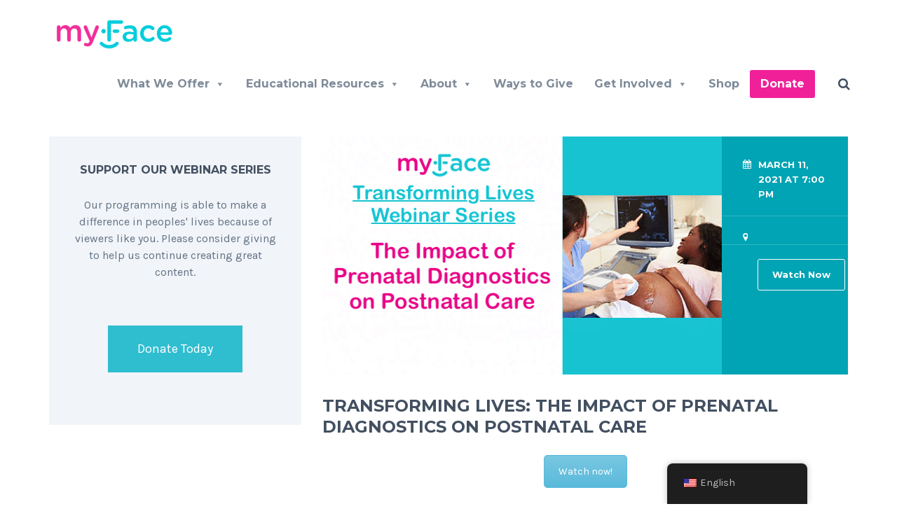

--- FILE ---
content_type: text/html; charset=UTF-8
request_url: https://www.myface.org/events-page/transforming-lives-the-impact-of-prenatal-diagnostics-on-postnatal-care/
body_size: 29692
content:
<!DOCTYPE html>
<!--[if IE 7]>
<html class="ie ie7" lang="en-US">
<![endif]-->
<!--[if IE 8]>
<html class="ie ie8" lang="en-US">
<![endif]-->
<!--[if !(IE 7) | !(IE 8)  ]><!-->
<html lang="en-US">
<!--<![endif]-->
<head>
<meta charset="UTF-8" />
<meta name="viewport" content="width=device-width, initial-scale=1.0">
<link rel="profile" href="http://gmpg.org/xfn/11" />
<link rel="pingback" href="https://www.myface.org/xmlrpc.php" />

<!--[if lt IE 9]>
<script src="https://www.myface.org/wp-content/themes/helpinghands/framework/js/html5.js" type="text/javascript"></script>
<![endif]-->

<meta name='robots' content='index, follow, max-image-preview:large, max-snippet:-1, max-video-preview:-1' />

            <script data-no-defer="1" data-ezscrex="false" data-cfasync="false" data-pagespeed-no-defer data-cookieconsent="ignore">
                var ctPublicFunctions = {"_ajax_nonce":"6efa6fd576","_rest_nonce":"7c7b640a61","_ajax_url":"\/wp-admin\/admin-ajax.php","_rest_url":"https:\/\/www.myface.org\/wp-json\/","data__cookies_type":"none","data__ajax_type":"rest","data__bot_detector_enabled":"0","data__frontend_data_log_enabled":1,"cookiePrefix":"","wprocket_detected":false,"host_url":"www.myface.org","text__ee_click_to_select":"Click to select the whole data","text__ee_original_email":"The complete one is","text__ee_got_it":"Got it","text__ee_blocked":"Blocked","text__ee_cannot_connect":"Cannot connect","text__ee_cannot_decode":"Can not decode email. Unknown reason","text__ee_email_decoder":"CleanTalk email decoder","text__ee_wait_for_decoding":"The magic is on the way!","text__ee_decoding_process":"Please wait a few seconds while we decode the contact data."}
            </script>
        
            <script data-no-defer="1" data-ezscrex="false" data-cfasync="false" data-pagespeed-no-defer data-cookieconsent="ignore">
                var ctPublic = {"_ajax_nonce":"6efa6fd576","settings__forms__check_internal":"0","settings__forms__check_external":"1","settings__forms__force_protection":"0","settings__forms__search_test":"1","settings__forms__wc_add_to_cart":"0","settings__data__bot_detector_enabled":"0","settings__sfw__anti_crawler":0,"blog_home":"https:\/\/www.myface.org\/","pixel__setting":"0","pixel__enabled":false,"pixel__url":null,"data__email_check_before_post":"1","data__email_check_exist_post":"0","data__cookies_type":"none","data__key_is_ok":true,"data__visible_fields_required":true,"wl_brandname":"Anti-Spam by CleanTalk","wl_brandname_short":"CleanTalk","ct_checkjs_key":"6e1b5cd87abce5d9f83ed0686a4e276f544f1bf15dacb7c543f03926f666ec21","emailEncoderPassKey":"c0f58f9f64310924c7d1c026dab9a58f","bot_detector_forms_excluded":"W10=","advancedCacheExists":false,"varnishCacheExists":false,"wc_ajax_add_to_cart":false}
            </script>
        
	<!-- This site is optimized with the Yoast SEO plugin v26.7 - https://yoast.com/wordpress/plugins/seo/ -->
	<title>Transforming Lives: The Impact of Prenatal Diagnostics on Postnatal Care - myFace</title>
	<link rel="canonical" href="https://www.myface.org/events-page/transforming-lives-the-impact-of-prenatal-diagnostics-on-postnatal-care/" />
	<meta property="og:locale" content="en_US" />
	<meta property="og:type" content="article" />
	<meta property="og:title" content="Transforming Lives: The Impact of Prenatal Diagnostics on Postnatal Care - myFace" />
	<meta property="og:description" content="Second only to hearing a baby’s heartbeat for the first time, the ultrasound is a much-anticipated milestone during pregnancy when parents get to see their baby for the first time. However, when a family learns that their child has a craniofacial issue, everything changes. This is a journey that will last a lifetime. myFace aims to start at the beginning in identifying and addressing what it takes to set a family and child up for success." />
	<meta property="og:url" content="https://www.myface.org/events-page/transforming-lives-the-impact-of-prenatal-diagnostics-on-postnatal-care/" />
	<meta property="og:site_name" content="myFace" />
	<meta property="article:publisher" content="https://www.facebook.com/myFaceFoundation/" />
	<meta property="article:modified_time" content="2024-08-07T14:26:15+00:00" />
	<meta property="og:image" content="https://www.myface.org/wp-content/uploads/2021/08/transforminglives_prenataldiagnostics_2.png" />
	<meta property="og:image:width" content="570" />
	<meta property="og:image:height" content="340" />
	<meta property="og:image:type" content="image/png" />
	<meta name="twitter:card" content="summary_large_image" />
	<meta name="twitter:site" content="@thisis_myface" />
	<meta name="twitter:label1" content="Est. reading time" />
	<meta name="twitter:data1" content="2 minutes" />
	<script type="application/ld+json" class="yoast-schema-graph">{"@context":"https://schema.org","@graph":[{"@type":"WebPage","@id":"https://www.myface.org/events-page/transforming-lives-the-impact-of-prenatal-diagnostics-on-postnatal-care/","url":"https://www.myface.org/events-page/transforming-lives-the-impact-of-prenatal-diagnostics-on-postnatal-care/","name":"Transforming Lives: The Impact of Prenatal Diagnostics on Postnatal Care - myFace","isPartOf":{"@id":"https://www.myface.org/#website"},"primaryImageOfPage":{"@id":"https://www.myface.org/events-page/transforming-lives-the-impact-of-prenatal-diagnostics-on-postnatal-care/#primaryimage"},"image":{"@id":"https://www.myface.org/events-page/transforming-lives-the-impact-of-prenatal-diagnostics-on-postnatal-care/#primaryimage"},"thumbnailUrl":"https://www.myface.org/wp-content/uploads/2021/08/transforminglives_prenataldiagnostics_2.png","datePublished":"2021-03-11T17:18:48+00:00","dateModified":"2024-08-07T14:26:15+00:00","breadcrumb":{"@id":"https://www.myface.org/events-page/transforming-lives-the-impact-of-prenatal-diagnostics-on-postnatal-care/#breadcrumb"},"inLanguage":"en-US","potentialAction":[{"@type":"ReadAction","target":["https://www.myface.org/events-page/transforming-lives-the-impact-of-prenatal-diagnostics-on-postnatal-care/"]}]},{"@type":"ImageObject","inLanguage":"en-US","@id":"https://www.myface.org/events-page/transforming-lives-the-impact-of-prenatal-diagnostics-on-postnatal-care/#primaryimage","url":"https://www.myface.org/wp-content/uploads/2021/08/transforminglives_prenataldiagnostics_2.png","contentUrl":"https://www.myface.org/wp-content/uploads/2021/08/transforminglives_prenataldiagnostics_2.png","width":570,"height":340},{"@type":"BreadcrumbList","@id":"https://www.myface.org/events-page/transforming-lives-the-impact-of-prenatal-diagnostics-on-postnatal-care/#breadcrumb","itemListElement":[{"@type":"ListItem","position":1,"name":"Home","item":"https://www.myface.org/"},{"@type":"ListItem","position":2,"name":"Transforming Lives: The Impact of Prenatal Diagnostics on Postnatal Care"}]},{"@type":"WebSite","@id":"https://www.myface.org/#website","url":"https://www.myface.org/","name":"myFace","description":"We are the National Model for Craniofacial Care and Treatment.","potentialAction":[{"@type":"SearchAction","target":{"@type":"EntryPoint","urlTemplate":"https://www.myface.org/?s={search_term_string}"},"query-input":{"@type":"PropertyValueSpecification","valueRequired":true,"valueName":"search_term_string"}}],"inLanguage":"en-US"}]}</script>
	<!-- / Yoast SEO plugin. -->


<link rel='dns-prefetch' href='//maps.googleapis.com' />
<link rel="alternate" type="application/rss+xml" title="myFace &raquo; Feed" href="https://www.myface.org/feed/" />
<link rel="alternate" type="application/rss+xml" title="myFace &raquo; Comments Feed" href="https://www.myface.org/comments/feed/" />
<link rel="alternate" title="oEmbed (JSON)" type="application/json+oembed" href="https://www.myface.org/wp-json/oembed/1.0/embed?url=https%3A%2F%2Fwww.myface.org%2Fevents-page%2Ftransforming-lives-the-impact-of-prenatal-diagnostics-on-postnatal-care%2F" />
<link rel="alternate" title="oEmbed (XML)" type="text/xml+oembed" href="https://www.myface.org/wp-json/oembed/1.0/embed?url=https%3A%2F%2Fwww.myface.org%2Fevents-page%2Ftransforming-lives-the-impact-of-prenatal-diagnostics-on-postnatal-care%2F&#038;format=xml" />
<style id='wp-img-auto-sizes-contain-inline-css' type='text/css'>
img:is([sizes=auto i],[sizes^="auto," i]){contain-intrinsic-size:3000px 1500px}
/*# sourceURL=wp-img-auto-sizes-contain-inline-css */
</style>
<style id='wp-emoji-styles-inline-css' type='text/css'>

	img.wp-smiley, img.emoji {
		display: inline !important;
		border: none !important;
		box-shadow: none !important;
		height: 1em !important;
		width: 1em !important;
		margin: 0 0.07em !important;
		vertical-align: -0.1em !important;
		background: none !important;
		padding: 0 !important;
	}
/*# sourceURL=wp-emoji-styles-inline-css */
</style>
<style id='wp-block-library-inline-css' type='text/css'>
:root{--wp-block-synced-color:#7a00df;--wp-block-synced-color--rgb:122,0,223;--wp-bound-block-color:var(--wp-block-synced-color);--wp-editor-canvas-background:#ddd;--wp-admin-theme-color:#007cba;--wp-admin-theme-color--rgb:0,124,186;--wp-admin-theme-color-darker-10:#006ba1;--wp-admin-theme-color-darker-10--rgb:0,107,160.5;--wp-admin-theme-color-darker-20:#005a87;--wp-admin-theme-color-darker-20--rgb:0,90,135;--wp-admin-border-width-focus:2px}@media (min-resolution:192dpi){:root{--wp-admin-border-width-focus:1.5px}}.wp-element-button{cursor:pointer}:root .has-very-light-gray-background-color{background-color:#eee}:root .has-very-dark-gray-background-color{background-color:#313131}:root .has-very-light-gray-color{color:#eee}:root .has-very-dark-gray-color{color:#313131}:root .has-vivid-green-cyan-to-vivid-cyan-blue-gradient-background{background:linear-gradient(135deg,#00d084,#0693e3)}:root .has-purple-crush-gradient-background{background:linear-gradient(135deg,#34e2e4,#4721fb 50%,#ab1dfe)}:root .has-hazy-dawn-gradient-background{background:linear-gradient(135deg,#faaca8,#dad0ec)}:root .has-subdued-olive-gradient-background{background:linear-gradient(135deg,#fafae1,#67a671)}:root .has-atomic-cream-gradient-background{background:linear-gradient(135deg,#fdd79a,#004a59)}:root .has-nightshade-gradient-background{background:linear-gradient(135deg,#330968,#31cdcf)}:root .has-midnight-gradient-background{background:linear-gradient(135deg,#020381,#2874fc)}:root{--wp--preset--font-size--normal:16px;--wp--preset--font-size--huge:42px}.has-regular-font-size{font-size:1em}.has-larger-font-size{font-size:2.625em}.has-normal-font-size{font-size:var(--wp--preset--font-size--normal)}.has-huge-font-size{font-size:var(--wp--preset--font-size--huge)}.has-text-align-center{text-align:center}.has-text-align-left{text-align:left}.has-text-align-right{text-align:right}.has-fit-text{white-space:nowrap!important}#end-resizable-editor-section{display:none}.aligncenter{clear:both}.items-justified-left{justify-content:flex-start}.items-justified-center{justify-content:center}.items-justified-right{justify-content:flex-end}.items-justified-space-between{justify-content:space-between}.screen-reader-text{border:0;clip-path:inset(50%);height:1px;margin:-1px;overflow:hidden;padding:0;position:absolute;width:1px;word-wrap:normal!important}.screen-reader-text:focus{background-color:#ddd;clip-path:none;color:#444;display:block;font-size:1em;height:auto;left:5px;line-height:normal;padding:15px 23px 14px;text-decoration:none;top:5px;width:auto;z-index:100000}html :where(.has-border-color){border-style:solid}html :where([style*=border-top-color]){border-top-style:solid}html :where([style*=border-right-color]){border-right-style:solid}html :where([style*=border-bottom-color]){border-bottom-style:solid}html :where([style*=border-left-color]){border-left-style:solid}html :where([style*=border-width]){border-style:solid}html :where([style*=border-top-width]){border-top-style:solid}html :where([style*=border-right-width]){border-right-style:solid}html :where([style*=border-bottom-width]){border-bottom-style:solid}html :where([style*=border-left-width]){border-left-style:solid}html :where(img[class*=wp-image-]){height:auto;max-width:100%}:where(figure){margin:0 0 1em}html :where(.is-position-sticky){--wp-admin--admin-bar--position-offset:var(--wp-admin--admin-bar--height,0px)}@media screen and (max-width:600px){html :where(.is-position-sticky){--wp-admin--admin-bar--position-offset:0px}}

/*# sourceURL=wp-block-library-inline-css */
</style><style id='wp-block-button-inline-css' type='text/css'>
.wp-block-button__link{align-content:center;box-sizing:border-box;cursor:pointer;display:inline-block;height:100%;text-align:center;word-break:break-word}.wp-block-button__link.aligncenter{text-align:center}.wp-block-button__link.alignright{text-align:right}:where(.wp-block-button__link){border-radius:9999px;box-shadow:none;padding:calc(.667em + 2px) calc(1.333em + 2px);text-decoration:none}.wp-block-button[style*=text-decoration] .wp-block-button__link{text-decoration:inherit}.wp-block-buttons>.wp-block-button.has-custom-width{max-width:none}.wp-block-buttons>.wp-block-button.has-custom-width .wp-block-button__link{width:100%}.wp-block-buttons>.wp-block-button.has-custom-font-size .wp-block-button__link{font-size:inherit}.wp-block-buttons>.wp-block-button.wp-block-button__width-25{width:calc(25% - var(--wp--style--block-gap, .5em)*.75)}.wp-block-buttons>.wp-block-button.wp-block-button__width-50{width:calc(50% - var(--wp--style--block-gap, .5em)*.5)}.wp-block-buttons>.wp-block-button.wp-block-button__width-75{width:calc(75% - var(--wp--style--block-gap, .5em)*.25)}.wp-block-buttons>.wp-block-button.wp-block-button__width-100{flex-basis:100%;width:100%}.wp-block-buttons.is-vertical>.wp-block-button.wp-block-button__width-25{width:25%}.wp-block-buttons.is-vertical>.wp-block-button.wp-block-button__width-50{width:50%}.wp-block-buttons.is-vertical>.wp-block-button.wp-block-button__width-75{width:75%}.wp-block-button.is-style-squared,.wp-block-button__link.wp-block-button.is-style-squared{border-radius:0}.wp-block-button.no-border-radius,.wp-block-button__link.no-border-radius{border-radius:0!important}:root :where(.wp-block-button .wp-block-button__link.is-style-outline),:root :where(.wp-block-button.is-style-outline>.wp-block-button__link){border:2px solid;padding:.667em 1.333em}:root :where(.wp-block-button .wp-block-button__link.is-style-outline:not(.has-text-color)),:root :where(.wp-block-button.is-style-outline>.wp-block-button__link:not(.has-text-color)){color:currentColor}:root :where(.wp-block-button .wp-block-button__link.is-style-outline:not(.has-background)),:root :where(.wp-block-button.is-style-outline>.wp-block-button__link:not(.has-background)){background-color:initial;background-image:none}
/*# sourceURL=https://www.myface.org/wp-includes/blocks/button/style.min.css */
</style>
<style id='wp-block-cover-inline-css' type='text/css'>
.wp-block-cover,.wp-block-cover-image{align-items:center;background-position:50%;box-sizing:border-box;display:flex;justify-content:center;min-height:430px;overflow:hidden;overflow:clip;padding:1em;position:relative}.wp-block-cover .has-background-dim:not([class*=-background-color]),.wp-block-cover-image .has-background-dim:not([class*=-background-color]),.wp-block-cover-image.has-background-dim:not([class*=-background-color]),.wp-block-cover.has-background-dim:not([class*=-background-color]){background-color:#000}.wp-block-cover .has-background-dim.has-background-gradient,.wp-block-cover-image .has-background-dim.has-background-gradient{background-color:initial}.wp-block-cover-image.has-background-dim:before,.wp-block-cover.has-background-dim:before{background-color:inherit;content:""}.wp-block-cover .wp-block-cover__background,.wp-block-cover .wp-block-cover__gradient-background,.wp-block-cover-image .wp-block-cover__background,.wp-block-cover-image .wp-block-cover__gradient-background,.wp-block-cover-image.has-background-dim:not(.has-background-gradient):before,.wp-block-cover.has-background-dim:not(.has-background-gradient):before{bottom:0;left:0;opacity:.5;position:absolute;right:0;top:0}.wp-block-cover-image.has-background-dim.has-background-dim-10 .wp-block-cover__background,.wp-block-cover-image.has-background-dim.has-background-dim-10 .wp-block-cover__gradient-background,.wp-block-cover-image.has-background-dim.has-background-dim-10:not(.has-background-gradient):before,.wp-block-cover.has-background-dim.has-background-dim-10 .wp-block-cover__background,.wp-block-cover.has-background-dim.has-background-dim-10 .wp-block-cover__gradient-background,.wp-block-cover.has-background-dim.has-background-dim-10:not(.has-background-gradient):before{opacity:.1}.wp-block-cover-image.has-background-dim.has-background-dim-20 .wp-block-cover__background,.wp-block-cover-image.has-background-dim.has-background-dim-20 .wp-block-cover__gradient-background,.wp-block-cover-image.has-background-dim.has-background-dim-20:not(.has-background-gradient):before,.wp-block-cover.has-background-dim.has-background-dim-20 .wp-block-cover__background,.wp-block-cover.has-background-dim.has-background-dim-20 .wp-block-cover__gradient-background,.wp-block-cover.has-background-dim.has-background-dim-20:not(.has-background-gradient):before{opacity:.2}.wp-block-cover-image.has-background-dim.has-background-dim-30 .wp-block-cover__background,.wp-block-cover-image.has-background-dim.has-background-dim-30 .wp-block-cover__gradient-background,.wp-block-cover-image.has-background-dim.has-background-dim-30:not(.has-background-gradient):before,.wp-block-cover.has-background-dim.has-background-dim-30 .wp-block-cover__background,.wp-block-cover.has-background-dim.has-background-dim-30 .wp-block-cover__gradient-background,.wp-block-cover.has-background-dim.has-background-dim-30:not(.has-background-gradient):before{opacity:.3}.wp-block-cover-image.has-background-dim.has-background-dim-40 .wp-block-cover__background,.wp-block-cover-image.has-background-dim.has-background-dim-40 .wp-block-cover__gradient-background,.wp-block-cover-image.has-background-dim.has-background-dim-40:not(.has-background-gradient):before,.wp-block-cover.has-background-dim.has-background-dim-40 .wp-block-cover__background,.wp-block-cover.has-background-dim.has-background-dim-40 .wp-block-cover__gradient-background,.wp-block-cover.has-background-dim.has-background-dim-40:not(.has-background-gradient):before{opacity:.4}.wp-block-cover-image.has-background-dim.has-background-dim-50 .wp-block-cover__background,.wp-block-cover-image.has-background-dim.has-background-dim-50 .wp-block-cover__gradient-background,.wp-block-cover-image.has-background-dim.has-background-dim-50:not(.has-background-gradient):before,.wp-block-cover.has-background-dim.has-background-dim-50 .wp-block-cover__background,.wp-block-cover.has-background-dim.has-background-dim-50 .wp-block-cover__gradient-background,.wp-block-cover.has-background-dim.has-background-dim-50:not(.has-background-gradient):before{opacity:.5}.wp-block-cover-image.has-background-dim.has-background-dim-60 .wp-block-cover__background,.wp-block-cover-image.has-background-dim.has-background-dim-60 .wp-block-cover__gradient-background,.wp-block-cover-image.has-background-dim.has-background-dim-60:not(.has-background-gradient):before,.wp-block-cover.has-background-dim.has-background-dim-60 .wp-block-cover__background,.wp-block-cover.has-background-dim.has-background-dim-60 .wp-block-cover__gradient-background,.wp-block-cover.has-background-dim.has-background-dim-60:not(.has-background-gradient):before{opacity:.6}.wp-block-cover-image.has-background-dim.has-background-dim-70 .wp-block-cover__background,.wp-block-cover-image.has-background-dim.has-background-dim-70 .wp-block-cover__gradient-background,.wp-block-cover-image.has-background-dim.has-background-dim-70:not(.has-background-gradient):before,.wp-block-cover.has-background-dim.has-background-dim-70 .wp-block-cover__background,.wp-block-cover.has-background-dim.has-background-dim-70 .wp-block-cover__gradient-background,.wp-block-cover.has-background-dim.has-background-dim-70:not(.has-background-gradient):before{opacity:.7}.wp-block-cover-image.has-background-dim.has-background-dim-80 .wp-block-cover__background,.wp-block-cover-image.has-background-dim.has-background-dim-80 .wp-block-cover__gradient-background,.wp-block-cover-image.has-background-dim.has-background-dim-80:not(.has-background-gradient):before,.wp-block-cover.has-background-dim.has-background-dim-80 .wp-block-cover__background,.wp-block-cover.has-background-dim.has-background-dim-80 .wp-block-cover__gradient-background,.wp-block-cover.has-background-dim.has-background-dim-80:not(.has-background-gradient):before{opacity:.8}.wp-block-cover-image.has-background-dim.has-background-dim-90 .wp-block-cover__background,.wp-block-cover-image.has-background-dim.has-background-dim-90 .wp-block-cover__gradient-background,.wp-block-cover-image.has-background-dim.has-background-dim-90:not(.has-background-gradient):before,.wp-block-cover.has-background-dim.has-background-dim-90 .wp-block-cover__background,.wp-block-cover.has-background-dim.has-background-dim-90 .wp-block-cover__gradient-background,.wp-block-cover.has-background-dim.has-background-dim-90:not(.has-background-gradient):before{opacity:.9}.wp-block-cover-image.has-background-dim.has-background-dim-100 .wp-block-cover__background,.wp-block-cover-image.has-background-dim.has-background-dim-100 .wp-block-cover__gradient-background,.wp-block-cover-image.has-background-dim.has-background-dim-100:not(.has-background-gradient):before,.wp-block-cover.has-background-dim.has-background-dim-100 .wp-block-cover__background,.wp-block-cover.has-background-dim.has-background-dim-100 .wp-block-cover__gradient-background,.wp-block-cover.has-background-dim.has-background-dim-100:not(.has-background-gradient):before{opacity:1}.wp-block-cover .wp-block-cover__background.has-background-dim.has-background-dim-0,.wp-block-cover .wp-block-cover__gradient-background.has-background-dim.has-background-dim-0,.wp-block-cover-image .wp-block-cover__background.has-background-dim.has-background-dim-0,.wp-block-cover-image .wp-block-cover__gradient-background.has-background-dim.has-background-dim-0{opacity:0}.wp-block-cover .wp-block-cover__background.has-background-dim.has-background-dim-10,.wp-block-cover .wp-block-cover__gradient-background.has-background-dim.has-background-dim-10,.wp-block-cover-image .wp-block-cover__background.has-background-dim.has-background-dim-10,.wp-block-cover-image .wp-block-cover__gradient-background.has-background-dim.has-background-dim-10{opacity:.1}.wp-block-cover .wp-block-cover__background.has-background-dim.has-background-dim-20,.wp-block-cover .wp-block-cover__gradient-background.has-background-dim.has-background-dim-20,.wp-block-cover-image .wp-block-cover__background.has-background-dim.has-background-dim-20,.wp-block-cover-image .wp-block-cover__gradient-background.has-background-dim.has-background-dim-20{opacity:.2}.wp-block-cover .wp-block-cover__background.has-background-dim.has-background-dim-30,.wp-block-cover .wp-block-cover__gradient-background.has-background-dim.has-background-dim-30,.wp-block-cover-image .wp-block-cover__background.has-background-dim.has-background-dim-30,.wp-block-cover-image .wp-block-cover__gradient-background.has-background-dim.has-background-dim-30{opacity:.3}.wp-block-cover .wp-block-cover__background.has-background-dim.has-background-dim-40,.wp-block-cover .wp-block-cover__gradient-background.has-background-dim.has-background-dim-40,.wp-block-cover-image .wp-block-cover__background.has-background-dim.has-background-dim-40,.wp-block-cover-image .wp-block-cover__gradient-background.has-background-dim.has-background-dim-40{opacity:.4}.wp-block-cover .wp-block-cover__background.has-background-dim.has-background-dim-50,.wp-block-cover .wp-block-cover__gradient-background.has-background-dim.has-background-dim-50,.wp-block-cover-image .wp-block-cover__background.has-background-dim.has-background-dim-50,.wp-block-cover-image .wp-block-cover__gradient-background.has-background-dim.has-background-dim-50{opacity:.5}.wp-block-cover .wp-block-cover__background.has-background-dim.has-background-dim-60,.wp-block-cover .wp-block-cover__gradient-background.has-background-dim.has-background-dim-60,.wp-block-cover-image .wp-block-cover__background.has-background-dim.has-background-dim-60,.wp-block-cover-image .wp-block-cover__gradient-background.has-background-dim.has-background-dim-60{opacity:.6}.wp-block-cover .wp-block-cover__background.has-background-dim.has-background-dim-70,.wp-block-cover .wp-block-cover__gradient-background.has-background-dim.has-background-dim-70,.wp-block-cover-image .wp-block-cover__background.has-background-dim.has-background-dim-70,.wp-block-cover-image .wp-block-cover__gradient-background.has-background-dim.has-background-dim-70{opacity:.7}.wp-block-cover .wp-block-cover__background.has-background-dim.has-background-dim-80,.wp-block-cover .wp-block-cover__gradient-background.has-background-dim.has-background-dim-80,.wp-block-cover-image .wp-block-cover__background.has-background-dim.has-background-dim-80,.wp-block-cover-image .wp-block-cover__gradient-background.has-background-dim.has-background-dim-80{opacity:.8}.wp-block-cover .wp-block-cover__background.has-background-dim.has-background-dim-90,.wp-block-cover .wp-block-cover__gradient-background.has-background-dim.has-background-dim-90,.wp-block-cover-image .wp-block-cover__background.has-background-dim.has-background-dim-90,.wp-block-cover-image .wp-block-cover__gradient-background.has-background-dim.has-background-dim-90{opacity:.9}.wp-block-cover .wp-block-cover__background.has-background-dim.has-background-dim-100,.wp-block-cover .wp-block-cover__gradient-background.has-background-dim.has-background-dim-100,.wp-block-cover-image .wp-block-cover__background.has-background-dim.has-background-dim-100,.wp-block-cover-image .wp-block-cover__gradient-background.has-background-dim.has-background-dim-100{opacity:1}.wp-block-cover-image.alignleft,.wp-block-cover-image.alignright,.wp-block-cover.alignleft,.wp-block-cover.alignright{max-width:420px;width:100%}.wp-block-cover-image.aligncenter,.wp-block-cover-image.alignleft,.wp-block-cover-image.alignright,.wp-block-cover.aligncenter,.wp-block-cover.alignleft,.wp-block-cover.alignright{display:flex}.wp-block-cover .wp-block-cover__inner-container,.wp-block-cover-image .wp-block-cover__inner-container{color:inherit;position:relative;width:100%}.wp-block-cover-image.is-position-top-left,.wp-block-cover.is-position-top-left{align-items:flex-start;justify-content:flex-start}.wp-block-cover-image.is-position-top-center,.wp-block-cover.is-position-top-center{align-items:flex-start;justify-content:center}.wp-block-cover-image.is-position-top-right,.wp-block-cover.is-position-top-right{align-items:flex-start;justify-content:flex-end}.wp-block-cover-image.is-position-center-left,.wp-block-cover.is-position-center-left{align-items:center;justify-content:flex-start}.wp-block-cover-image.is-position-center-center,.wp-block-cover.is-position-center-center{align-items:center;justify-content:center}.wp-block-cover-image.is-position-center-right,.wp-block-cover.is-position-center-right{align-items:center;justify-content:flex-end}.wp-block-cover-image.is-position-bottom-left,.wp-block-cover.is-position-bottom-left{align-items:flex-end;justify-content:flex-start}.wp-block-cover-image.is-position-bottom-center,.wp-block-cover.is-position-bottom-center{align-items:flex-end;justify-content:center}.wp-block-cover-image.is-position-bottom-right,.wp-block-cover.is-position-bottom-right{align-items:flex-end;justify-content:flex-end}.wp-block-cover-image.has-custom-content-position.has-custom-content-position .wp-block-cover__inner-container,.wp-block-cover.has-custom-content-position.has-custom-content-position .wp-block-cover__inner-container{margin:0}.wp-block-cover-image.has-custom-content-position.has-custom-content-position.is-position-bottom-left .wp-block-cover__inner-container,.wp-block-cover-image.has-custom-content-position.has-custom-content-position.is-position-bottom-right .wp-block-cover__inner-container,.wp-block-cover-image.has-custom-content-position.has-custom-content-position.is-position-center-left .wp-block-cover__inner-container,.wp-block-cover-image.has-custom-content-position.has-custom-content-position.is-position-center-right .wp-block-cover__inner-container,.wp-block-cover-image.has-custom-content-position.has-custom-content-position.is-position-top-left .wp-block-cover__inner-container,.wp-block-cover-image.has-custom-content-position.has-custom-content-position.is-position-top-right .wp-block-cover__inner-container,.wp-block-cover.has-custom-content-position.has-custom-content-position.is-position-bottom-left .wp-block-cover__inner-container,.wp-block-cover.has-custom-content-position.has-custom-content-position.is-position-bottom-right .wp-block-cover__inner-container,.wp-block-cover.has-custom-content-position.has-custom-content-position.is-position-center-left .wp-block-cover__inner-container,.wp-block-cover.has-custom-content-position.has-custom-content-position.is-position-center-right .wp-block-cover__inner-container,.wp-block-cover.has-custom-content-position.has-custom-content-position.is-position-top-left .wp-block-cover__inner-container,.wp-block-cover.has-custom-content-position.has-custom-content-position.is-position-top-right .wp-block-cover__inner-container{margin:0;width:auto}.wp-block-cover .wp-block-cover__image-background,.wp-block-cover video.wp-block-cover__video-background,.wp-block-cover-image .wp-block-cover__image-background,.wp-block-cover-image video.wp-block-cover__video-background{border:none;bottom:0;box-shadow:none;height:100%;left:0;margin:0;max-height:none;max-width:none;object-fit:cover;outline:none;padding:0;position:absolute;right:0;top:0;width:100%}.wp-block-cover-image.has-parallax,.wp-block-cover.has-parallax,.wp-block-cover__image-background.has-parallax,video.wp-block-cover__video-background.has-parallax{background-attachment:fixed;background-repeat:no-repeat;background-size:cover}@supports (-webkit-touch-callout:inherit){.wp-block-cover-image.has-parallax,.wp-block-cover.has-parallax,.wp-block-cover__image-background.has-parallax,video.wp-block-cover__video-background.has-parallax{background-attachment:scroll}}@media (prefers-reduced-motion:reduce){.wp-block-cover-image.has-parallax,.wp-block-cover.has-parallax,.wp-block-cover__image-background.has-parallax,video.wp-block-cover__video-background.has-parallax{background-attachment:scroll}}.wp-block-cover-image.is-repeated,.wp-block-cover.is-repeated,.wp-block-cover__image-background.is-repeated,video.wp-block-cover__video-background.is-repeated{background-repeat:repeat;background-size:auto}.wp-block-cover-image-text,.wp-block-cover-image-text a,.wp-block-cover-image-text a:active,.wp-block-cover-image-text a:focus,.wp-block-cover-image-text a:hover,.wp-block-cover-text,.wp-block-cover-text a,.wp-block-cover-text a:active,.wp-block-cover-text a:focus,.wp-block-cover-text a:hover,section.wp-block-cover-image h2,section.wp-block-cover-image h2 a,section.wp-block-cover-image h2 a:active,section.wp-block-cover-image h2 a:focus,section.wp-block-cover-image h2 a:hover{color:#fff}.wp-block-cover-image .wp-block-cover.has-left-content{justify-content:flex-start}.wp-block-cover-image .wp-block-cover.has-right-content{justify-content:flex-end}.wp-block-cover-image.has-left-content .wp-block-cover-image-text,.wp-block-cover.has-left-content .wp-block-cover-text,section.wp-block-cover-image.has-left-content>h2{margin-left:0;text-align:left}.wp-block-cover-image.has-right-content .wp-block-cover-image-text,.wp-block-cover.has-right-content .wp-block-cover-text,section.wp-block-cover-image.has-right-content>h2{margin-right:0;text-align:right}.wp-block-cover .wp-block-cover-text,.wp-block-cover-image .wp-block-cover-image-text,section.wp-block-cover-image>h2{font-size:2em;line-height:1.25;margin-bottom:0;max-width:840px;padding:.44em;text-align:center;z-index:1}:where(.wp-block-cover-image:not(.has-text-color)),:where(.wp-block-cover:not(.has-text-color)){color:#fff}:where(.wp-block-cover-image.is-light:not(.has-text-color)),:where(.wp-block-cover.is-light:not(.has-text-color)){color:#000}:root :where(.wp-block-cover h1:not(.has-text-color)),:root :where(.wp-block-cover h2:not(.has-text-color)),:root :where(.wp-block-cover h3:not(.has-text-color)),:root :where(.wp-block-cover h4:not(.has-text-color)),:root :where(.wp-block-cover h5:not(.has-text-color)),:root :where(.wp-block-cover h6:not(.has-text-color)),:root :where(.wp-block-cover p:not(.has-text-color)){color:inherit}body:not(.editor-styles-wrapper) .wp-block-cover:not(.wp-block-cover:has(.wp-block-cover__background+.wp-block-cover__inner-container)) .wp-block-cover__image-background,body:not(.editor-styles-wrapper) .wp-block-cover:not(.wp-block-cover:has(.wp-block-cover__background+.wp-block-cover__inner-container)) .wp-block-cover__video-background{z-index:0}body:not(.editor-styles-wrapper) .wp-block-cover:not(.wp-block-cover:has(.wp-block-cover__background+.wp-block-cover__inner-container)) .wp-block-cover__background,body:not(.editor-styles-wrapper) .wp-block-cover:not(.wp-block-cover:has(.wp-block-cover__background+.wp-block-cover__inner-container)) .wp-block-cover__gradient-background,body:not(.editor-styles-wrapper) .wp-block-cover:not(.wp-block-cover:has(.wp-block-cover__background+.wp-block-cover__inner-container)) .wp-block-cover__inner-container,body:not(.editor-styles-wrapper) .wp-block-cover:not(.wp-block-cover:has(.wp-block-cover__background+.wp-block-cover__inner-container)).has-background-dim:not(.has-background-gradient):before{z-index:1}.has-modal-open body:not(.editor-styles-wrapper) .wp-block-cover:not(.wp-block-cover:has(.wp-block-cover__background+.wp-block-cover__inner-container)) .wp-block-cover__inner-container{z-index:auto}
/*# sourceURL=https://www.myface.org/wp-includes/blocks/cover/style.min.css */
</style>
<style id='wp-block-heading-inline-css' type='text/css'>
h1:where(.wp-block-heading).has-background,h2:where(.wp-block-heading).has-background,h3:where(.wp-block-heading).has-background,h4:where(.wp-block-heading).has-background,h5:where(.wp-block-heading).has-background,h6:where(.wp-block-heading).has-background{padding:1.25em 2.375em}h1.has-text-align-left[style*=writing-mode]:where([style*=vertical-lr]),h1.has-text-align-right[style*=writing-mode]:where([style*=vertical-rl]),h2.has-text-align-left[style*=writing-mode]:where([style*=vertical-lr]),h2.has-text-align-right[style*=writing-mode]:where([style*=vertical-rl]),h3.has-text-align-left[style*=writing-mode]:where([style*=vertical-lr]),h3.has-text-align-right[style*=writing-mode]:where([style*=vertical-rl]),h4.has-text-align-left[style*=writing-mode]:where([style*=vertical-lr]),h4.has-text-align-right[style*=writing-mode]:where([style*=vertical-rl]),h5.has-text-align-left[style*=writing-mode]:where([style*=vertical-lr]),h5.has-text-align-right[style*=writing-mode]:where([style*=vertical-rl]),h6.has-text-align-left[style*=writing-mode]:where([style*=vertical-lr]),h6.has-text-align-right[style*=writing-mode]:where([style*=vertical-rl]){rotate:180deg}
/*# sourceURL=https://www.myface.org/wp-includes/blocks/heading/style.min.css */
</style>
<style id='wp-block-image-inline-css' type='text/css'>
.wp-block-image>a,.wp-block-image>figure>a{display:inline-block}.wp-block-image img{box-sizing:border-box;height:auto;max-width:100%;vertical-align:bottom}@media not (prefers-reduced-motion){.wp-block-image img.hide{visibility:hidden}.wp-block-image img.show{animation:show-content-image .4s}}.wp-block-image[style*=border-radius] img,.wp-block-image[style*=border-radius]>a{border-radius:inherit}.wp-block-image.has-custom-border img{box-sizing:border-box}.wp-block-image.aligncenter{text-align:center}.wp-block-image.alignfull>a,.wp-block-image.alignwide>a{width:100%}.wp-block-image.alignfull img,.wp-block-image.alignwide img{height:auto;width:100%}.wp-block-image .aligncenter,.wp-block-image .alignleft,.wp-block-image .alignright,.wp-block-image.aligncenter,.wp-block-image.alignleft,.wp-block-image.alignright{display:table}.wp-block-image .aligncenter>figcaption,.wp-block-image .alignleft>figcaption,.wp-block-image .alignright>figcaption,.wp-block-image.aligncenter>figcaption,.wp-block-image.alignleft>figcaption,.wp-block-image.alignright>figcaption{caption-side:bottom;display:table-caption}.wp-block-image .alignleft{float:left;margin:.5em 1em .5em 0}.wp-block-image .alignright{float:right;margin:.5em 0 .5em 1em}.wp-block-image .aligncenter{margin-left:auto;margin-right:auto}.wp-block-image :where(figcaption){margin-bottom:1em;margin-top:.5em}.wp-block-image.is-style-circle-mask img{border-radius:9999px}@supports ((-webkit-mask-image:none) or (mask-image:none)) or (-webkit-mask-image:none){.wp-block-image.is-style-circle-mask img{border-radius:0;-webkit-mask-image:url('data:image/svg+xml;utf8,<svg viewBox="0 0 100 100" xmlns="http://www.w3.org/2000/svg"><circle cx="50" cy="50" r="50"/></svg>');mask-image:url('data:image/svg+xml;utf8,<svg viewBox="0 0 100 100" xmlns="http://www.w3.org/2000/svg"><circle cx="50" cy="50" r="50"/></svg>');mask-mode:alpha;-webkit-mask-position:center;mask-position:center;-webkit-mask-repeat:no-repeat;mask-repeat:no-repeat;-webkit-mask-size:contain;mask-size:contain}}:root :where(.wp-block-image.is-style-rounded img,.wp-block-image .is-style-rounded img){border-radius:9999px}.wp-block-image figure{margin:0}.wp-lightbox-container{display:flex;flex-direction:column;position:relative}.wp-lightbox-container img{cursor:zoom-in}.wp-lightbox-container img:hover+button{opacity:1}.wp-lightbox-container button{align-items:center;backdrop-filter:blur(16px) saturate(180%);background-color:#5a5a5a40;border:none;border-radius:4px;cursor:zoom-in;display:flex;height:20px;justify-content:center;opacity:0;padding:0;position:absolute;right:16px;text-align:center;top:16px;width:20px;z-index:100}@media not (prefers-reduced-motion){.wp-lightbox-container button{transition:opacity .2s ease}}.wp-lightbox-container button:focus-visible{outline:3px auto #5a5a5a40;outline:3px auto -webkit-focus-ring-color;outline-offset:3px}.wp-lightbox-container button:hover{cursor:pointer;opacity:1}.wp-lightbox-container button:focus{opacity:1}.wp-lightbox-container button:focus,.wp-lightbox-container button:hover,.wp-lightbox-container button:not(:hover):not(:active):not(.has-background){background-color:#5a5a5a40;border:none}.wp-lightbox-overlay{box-sizing:border-box;cursor:zoom-out;height:100vh;left:0;overflow:hidden;position:fixed;top:0;visibility:hidden;width:100%;z-index:100000}.wp-lightbox-overlay .close-button{align-items:center;cursor:pointer;display:flex;justify-content:center;min-height:40px;min-width:40px;padding:0;position:absolute;right:calc(env(safe-area-inset-right) + 16px);top:calc(env(safe-area-inset-top) + 16px);z-index:5000000}.wp-lightbox-overlay .close-button:focus,.wp-lightbox-overlay .close-button:hover,.wp-lightbox-overlay .close-button:not(:hover):not(:active):not(.has-background){background:none;border:none}.wp-lightbox-overlay .lightbox-image-container{height:var(--wp--lightbox-container-height);left:50%;overflow:hidden;position:absolute;top:50%;transform:translate(-50%,-50%);transform-origin:top left;width:var(--wp--lightbox-container-width);z-index:9999999999}.wp-lightbox-overlay .wp-block-image{align-items:center;box-sizing:border-box;display:flex;height:100%;justify-content:center;margin:0;position:relative;transform-origin:0 0;width:100%;z-index:3000000}.wp-lightbox-overlay .wp-block-image img{height:var(--wp--lightbox-image-height);min-height:var(--wp--lightbox-image-height);min-width:var(--wp--lightbox-image-width);width:var(--wp--lightbox-image-width)}.wp-lightbox-overlay .wp-block-image figcaption{display:none}.wp-lightbox-overlay button{background:none;border:none}.wp-lightbox-overlay .scrim{background-color:#fff;height:100%;opacity:.9;position:absolute;width:100%;z-index:2000000}.wp-lightbox-overlay.active{visibility:visible}@media not (prefers-reduced-motion){.wp-lightbox-overlay.active{animation:turn-on-visibility .25s both}.wp-lightbox-overlay.active img{animation:turn-on-visibility .35s both}.wp-lightbox-overlay.show-closing-animation:not(.active){animation:turn-off-visibility .35s both}.wp-lightbox-overlay.show-closing-animation:not(.active) img{animation:turn-off-visibility .25s both}.wp-lightbox-overlay.zoom.active{animation:none;opacity:1;visibility:visible}.wp-lightbox-overlay.zoom.active .lightbox-image-container{animation:lightbox-zoom-in .4s}.wp-lightbox-overlay.zoom.active .lightbox-image-container img{animation:none}.wp-lightbox-overlay.zoom.active .scrim{animation:turn-on-visibility .4s forwards}.wp-lightbox-overlay.zoom.show-closing-animation:not(.active){animation:none}.wp-lightbox-overlay.zoom.show-closing-animation:not(.active) .lightbox-image-container{animation:lightbox-zoom-out .4s}.wp-lightbox-overlay.zoom.show-closing-animation:not(.active) .lightbox-image-container img{animation:none}.wp-lightbox-overlay.zoom.show-closing-animation:not(.active) .scrim{animation:turn-off-visibility .4s forwards}}@keyframes show-content-image{0%{visibility:hidden}99%{visibility:hidden}to{visibility:visible}}@keyframes turn-on-visibility{0%{opacity:0}to{opacity:1}}@keyframes turn-off-visibility{0%{opacity:1;visibility:visible}99%{opacity:0;visibility:visible}to{opacity:0;visibility:hidden}}@keyframes lightbox-zoom-in{0%{transform:translate(calc((-100vw + var(--wp--lightbox-scrollbar-width))/2 + var(--wp--lightbox-initial-left-position)),calc(-50vh + var(--wp--lightbox-initial-top-position))) scale(var(--wp--lightbox-scale))}to{transform:translate(-50%,-50%) scale(1)}}@keyframes lightbox-zoom-out{0%{transform:translate(-50%,-50%) scale(1);visibility:visible}99%{visibility:visible}to{transform:translate(calc((-100vw + var(--wp--lightbox-scrollbar-width))/2 + var(--wp--lightbox-initial-left-position)),calc(-50vh + var(--wp--lightbox-initial-top-position))) scale(var(--wp--lightbox-scale));visibility:hidden}}
/*# sourceURL=https://www.myface.org/wp-includes/blocks/image/style.min.css */
</style>
<style id='wp-block-buttons-inline-css' type='text/css'>
.wp-block-buttons{box-sizing:border-box}.wp-block-buttons.is-vertical{flex-direction:column}.wp-block-buttons.is-vertical>.wp-block-button:last-child{margin-bottom:0}.wp-block-buttons>.wp-block-button{display:inline-block;margin:0}.wp-block-buttons.is-content-justification-left{justify-content:flex-start}.wp-block-buttons.is-content-justification-left.is-vertical{align-items:flex-start}.wp-block-buttons.is-content-justification-center{justify-content:center}.wp-block-buttons.is-content-justification-center.is-vertical{align-items:center}.wp-block-buttons.is-content-justification-right{justify-content:flex-end}.wp-block-buttons.is-content-justification-right.is-vertical{align-items:flex-end}.wp-block-buttons.is-content-justification-space-between{justify-content:space-between}.wp-block-buttons.aligncenter{text-align:center}.wp-block-buttons:not(.is-content-justification-space-between,.is-content-justification-right,.is-content-justification-left,.is-content-justification-center) .wp-block-button.aligncenter{margin-left:auto;margin-right:auto;width:100%}.wp-block-buttons[style*=text-decoration] .wp-block-button,.wp-block-buttons[style*=text-decoration] .wp-block-button__link{text-decoration:inherit}.wp-block-buttons.has-custom-font-size .wp-block-button__link{font-size:inherit}.wp-block-buttons .wp-block-button__link{width:100%}.wp-block-button.aligncenter{text-align:center}
/*# sourceURL=https://www.myface.org/wp-includes/blocks/buttons/style.min.css */
</style>
<style id='wp-block-columns-inline-css' type='text/css'>
.wp-block-columns{box-sizing:border-box;display:flex;flex-wrap:wrap!important}@media (min-width:782px){.wp-block-columns{flex-wrap:nowrap!important}}.wp-block-columns{align-items:normal!important}.wp-block-columns.are-vertically-aligned-top{align-items:flex-start}.wp-block-columns.are-vertically-aligned-center{align-items:center}.wp-block-columns.are-vertically-aligned-bottom{align-items:flex-end}@media (max-width:781px){.wp-block-columns:not(.is-not-stacked-on-mobile)>.wp-block-column{flex-basis:100%!important}}@media (min-width:782px){.wp-block-columns:not(.is-not-stacked-on-mobile)>.wp-block-column{flex-basis:0;flex-grow:1}.wp-block-columns:not(.is-not-stacked-on-mobile)>.wp-block-column[style*=flex-basis]{flex-grow:0}}.wp-block-columns.is-not-stacked-on-mobile{flex-wrap:nowrap!important}.wp-block-columns.is-not-stacked-on-mobile>.wp-block-column{flex-basis:0;flex-grow:1}.wp-block-columns.is-not-stacked-on-mobile>.wp-block-column[style*=flex-basis]{flex-grow:0}:where(.wp-block-columns){margin-bottom:1.75em}:where(.wp-block-columns.has-background){padding:1.25em 2.375em}.wp-block-column{flex-grow:1;min-width:0;overflow-wrap:break-word;word-break:break-word}.wp-block-column.is-vertically-aligned-top{align-self:flex-start}.wp-block-column.is-vertically-aligned-center{align-self:center}.wp-block-column.is-vertically-aligned-bottom{align-self:flex-end}.wp-block-column.is-vertically-aligned-stretch{align-self:stretch}.wp-block-column.is-vertically-aligned-bottom,.wp-block-column.is-vertically-aligned-center,.wp-block-column.is-vertically-aligned-top{width:100%}
/*# sourceURL=https://www.myface.org/wp-includes/blocks/columns/style.min.css */
</style>
<style id='wp-block-group-inline-css' type='text/css'>
.wp-block-group{box-sizing:border-box}:where(.wp-block-group.wp-block-group-is-layout-constrained){position:relative}
/*# sourceURL=https://www.myface.org/wp-includes/blocks/group/style.min.css */
</style>
<style id='wp-block-paragraph-inline-css' type='text/css'>
.is-small-text{font-size:.875em}.is-regular-text{font-size:1em}.is-large-text{font-size:2.25em}.is-larger-text{font-size:3em}.has-drop-cap:not(:focus):first-letter{float:left;font-size:8.4em;font-style:normal;font-weight:100;line-height:.68;margin:.05em .1em 0 0;text-transform:uppercase}body.rtl .has-drop-cap:not(:focus):first-letter{float:none;margin-left:.1em}p.has-drop-cap.has-background{overflow:hidden}:root :where(p.has-background){padding:1.25em 2.375em}:where(p.has-text-color:not(.has-link-color)) a{color:inherit}p.has-text-align-left[style*="writing-mode:vertical-lr"],p.has-text-align-right[style*="writing-mode:vertical-rl"]{rotate:180deg}
/*# sourceURL=https://www.myface.org/wp-includes/blocks/paragraph/style.min.css */
</style>
<style id='global-styles-inline-css' type='text/css'>
:root{--wp--preset--aspect-ratio--square: 1;--wp--preset--aspect-ratio--4-3: 4/3;--wp--preset--aspect-ratio--3-4: 3/4;--wp--preset--aspect-ratio--3-2: 3/2;--wp--preset--aspect-ratio--2-3: 2/3;--wp--preset--aspect-ratio--16-9: 16/9;--wp--preset--aspect-ratio--9-16: 9/16;--wp--preset--color--black: #000000;--wp--preset--color--cyan-bluish-gray: #abb8c3;--wp--preset--color--white: #ffffff;--wp--preset--color--pale-pink: #f78da7;--wp--preset--color--vivid-red: #cf2e2e;--wp--preset--color--luminous-vivid-orange: #ff6900;--wp--preset--color--luminous-vivid-amber: #fcb900;--wp--preset--color--light-green-cyan: #7bdcb5;--wp--preset--color--vivid-green-cyan: #00d084;--wp--preset--color--pale-cyan-blue: #8ed1fc;--wp--preset--color--vivid-cyan-blue: #0693e3;--wp--preset--color--vivid-purple: #9b51e0;--wp--preset--gradient--vivid-cyan-blue-to-vivid-purple: linear-gradient(135deg,rgb(6,147,227) 0%,rgb(155,81,224) 100%);--wp--preset--gradient--light-green-cyan-to-vivid-green-cyan: linear-gradient(135deg,rgb(122,220,180) 0%,rgb(0,208,130) 100%);--wp--preset--gradient--luminous-vivid-amber-to-luminous-vivid-orange: linear-gradient(135deg,rgb(252,185,0) 0%,rgb(255,105,0) 100%);--wp--preset--gradient--luminous-vivid-orange-to-vivid-red: linear-gradient(135deg,rgb(255,105,0) 0%,rgb(207,46,46) 100%);--wp--preset--gradient--very-light-gray-to-cyan-bluish-gray: linear-gradient(135deg,rgb(238,238,238) 0%,rgb(169,184,195) 100%);--wp--preset--gradient--cool-to-warm-spectrum: linear-gradient(135deg,rgb(74,234,220) 0%,rgb(151,120,209) 20%,rgb(207,42,186) 40%,rgb(238,44,130) 60%,rgb(251,105,98) 80%,rgb(254,248,76) 100%);--wp--preset--gradient--blush-light-purple: linear-gradient(135deg,rgb(255,206,236) 0%,rgb(152,150,240) 100%);--wp--preset--gradient--blush-bordeaux: linear-gradient(135deg,rgb(254,205,165) 0%,rgb(254,45,45) 50%,rgb(107,0,62) 100%);--wp--preset--gradient--luminous-dusk: linear-gradient(135deg,rgb(255,203,112) 0%,rgb(199,81,192) 50%,rgb(65,88,208) 100%);--wp--preset--gradient--pale-ocean: linear-gradient(135deg,rgb(255,245,203) 0%,rgb(182,227,212) 50%,rgb(51,167,181) 100%);--wp--preset--gradient--electric-grass: linear-gradient(135deg,rgb(202,248,128) 0%,rgb(113,206,126) 100%);--wp--preset--gradient--midnight: linear-gradient(135deg,rgb(2,3,129) 0%,rgb(40,116,252) 100%);--wp--preset--font-size--small: 13px;--wp--preset--font-size--medium: 20px;--wp--preset--font-size--large: 36px;--wp--preset--font-size--x-large: 42px;--wp--preset--spacing--20: 0.44rem;--wp--preset--spacing--30: 0.67rem;--wp--preset--spacing--40: 1rem;--wp--preset--spacing--50: 1.5rem;--wp--preset--spacing--60: 2.25rem;--wp--preset--spacing--70: 3.38rem;--wp--preset--spacing--80: 5.06rem;--wp--preset--shadow--natural: 6px 6px 9px rgba(0, 0, 0, 0.2);--wp--preset--shadow--deep: 12px 12px 50px rgba(0, 0, 0, 0.4);--wp--preset--shadow--sharp: 6px 6px 0px rgba(0, 0, 0, 0.2);--wp--preset--shadow--outlined: 6px 6px 0px -3px rgb(255, 255, 255), 6px 6px rgb(0, 0, 0);--wp--preset--shadow--crisp: 6px 6px 0px rgb(0, 0, 0);}:where(.is-layout-flex){gap: 0.5em;}:where(.is-layout-grid){gap: 0.5em;}body .is-layout-flex{display: flex;}.is-layout-flex{flex-wrap: wrap;align-items: center;}.is-layout-flex > :is(*, div){margin: 0;}body .is-layout-grid{display: grid;}.is-layout-grid > :is(*, div){margin: 0;}:where(.wp-block-columns.is-layout-flex){gap: 2em;}:where(.wp-block-columns.is-layout-grid){gap: 2em;}:where(.wp-block-post-template.is-layout-flex){gap: 1.25em;}:where(.wp-block-post-template.is-layout-grid){gap: 1.25em;}.has-black-color{color: var(--wp--preset--color--black) !important;}.has-cyan-bluish-gray-color{color: var(--wp--preset--color--cyan-bluish-gray) !important;}.has-white-color{color: var(--wp--preset--color--white) !important;}.has-pale-pink-color{color: var(--wp--preset--color--pale-pink) !important;}.has-vivid-red-color{color: var(--wp--preset--color--vivid-red) !important;}.has-luminous-vivid-orange-color{color: var(--wp--preset--color--luminous-vivid-orange) !important;}.has-luminous-vivid-amber-color{color: var(--wp--preset--color--luminous-vivid-amber) !important;}.has-light-green-cyan-color{color: var(--wp--preset--color--light-green-cyan) !important;}.has-vivid-green-cyan-color{color: var(--wp--preset--color--vivid-green-cyan) !important;}.has-pale-cyan-blue-color{color: var(--wp--preset--color--pale-cyan-blue) !important;}.has-vivid-cyan-blue-color{color: var(--wp--preset--color--vivid-cyan-blue) !important;}.has-vivid-purple-color{color: var(--wp--preset--color--vivid-purple) !important;}.has-black-background-color{background-color: var(--wp--preset--color--black) !important;}.has-cyan-bluish-gray-background-color{background-color: var(--wp--preset--color--cyan-bluish-gray) !important;}.has-white-background-color{background-color: var(--wp--preset--color--white) !important;}.has-pale-pink-background-color{background-color: var(--wp--preset--color--pale-pink) !important;}.has-vivid-red-background-color{background-color: var(--wp--preset--color--vivid-red) !important;}.has-luminous-vivid-orange-background-color{background-color: var(--wp--preset--color--luminous-vivid-orange) !important;}.has-luminous-vivid-amber-background-color{background-color: var(--wp--preset--color--luminous-vivid-amber) !important;}.has-light-green-cyan-background-color{background-color: var(--wp--preset--color--light-green-cyan) !important;}.has-vivid-green-cyan-background-color{background-color: var(--wp--preset--color--vivid-green-cyan) !important;}.has-pale-cyan-blue-background-color{background-color: var(--wp--preset--color--pale-cyan-blue) !important;}.has-vivid-cyan-blue-background-color{background-color: var(--wp--preset--color--vivid-cyan-blue) !important;}.has-vivid-purple-background-color{background-color: var(--wp--preset--color--vivid-purple) !important;}.has-black-border-color{border-color: var(--wp--preset--color--black) !important;}.has-cyan-bluish-gray-border-color{border-color: var(--wp--preset--color--cyan-bluish-gray) !important;}.has-white-border-color{border-color: var(--wp--preset--color--white) !important;}.has-pale-pink-border-color{border-color: var(--wp--preset--color--pale-pink) !important;}.has-vivid-red-border-color{border-color: var(--wp--preset--color--vivid-red) !important;}.has-luminous-vivid-orange-border-color{border-color: var(--wp--preset--color--luminous-vivid-orange) !important;}.has-luminous-vivid-amber-border-color{border-color: var(--wp--preset--color--luminous-vivid-amber) !important;}.has-light-green-cyan-border-color{border-color: var(--wp--preset--color--light-green-cyan) !important;}.has-vivid-green-cyan-border-color{border-color: var(--wp--preset--color--vivid-green-cyan) !important;}.has-pale-cyan-blue-border-color{border-color: var(--wp--preset--color--pale-cyan-blue) !important;}.has-vivid-cyan-blue-border-color{border-color: var(--wp--preset--color--vivid-cyan-blue) !important;}.has-vivid-purple-border-color{border-color: var(--wp--preset--color--vivid-purple) !important;}.has-vivid-cyan-blue-to-vivid-purple-gradient-background{background: var(--wp--preset--gradient--vivid-cyan-blue-to-vivid-purple) !important;}.has-light-green-cyan-to-vivid-green-cyan-gradient-background{background: var(--wp--preset--gradient--light-green-cyan-to-vivid-green-cyan) !important;}.has-luminous-vivid-amber-to-luminous-vivid-orange-gradient-background{background: var(--wp--preset--gradient--luminous-vivid-amber-to-luminous-vivid-orange) !important;}.has-luminous-vivid-orange-to-vivid-red-gradient-background{background: var(--wp--preset--gradient--luminous-vivid-orange-to-vivid-red) !important;}.has-very-light-gray-to-cyan-bluish-gray-gradient-background{background: var(--wp--preset--gradient--very-light-gray-to-cyan-bluish-gray) !important;}.has-cool-to-warm-spectrum-gradient-background{background: var(--wp--preset--gradient--cool-to-warm-spectrum) !important;}.has-blush-light-purple-gradient-background{background: var(--wp--preset--gradient--blush-light-purple) !important;}.has-blush-bordeaux-gradient-background{background: var(--wp--preset--gradient--blush-bordeaux) !important;}.has-luminous-dusk-gradient-background{background: var(--wp--preset--gradient--luminous-dusk) !important;}.has-pale-ocean-gradient-background{background: var(--wp--preset--gradient--pale-ocean) !important;}.has-electric-grass-gradient-background{background: var(--wp--preset--gradient--electric-grass) !important;}.has-midnight-gradient-background{background: var(--wp--preset--gradient--midnight) !important;}.has-small-font-size{font-size: var(--wp--preset--font-size--small) !important;}.has-medium-font-size{font-size: var(--wp--preset--font-size--medium) !important;}.has-large-font-size{font-size: var(--wp--preset--font-size--large) !important;}.has-x-large-font-size{font-size: var(--wp--preset--font-size--x-large) !important;}
:where(.wp-block-columns.is-layout-flex){gap: 2em;}:where(.wp-block-columns.is-layout-grid){gap: 2em;}
/*# sourceURL=global-styles-inline-css */
</style>
<style id='core-block-supports-inline-css' type='text/css'>
.wp-container-core-columns-is-layout-9d6595d7{flex-wrap:nowrap;}
/*# sourceURL=core-block-supports-inline-css */
</style>

<style id='classic-theme-styles-inline-css' type='text/css'>
/*! This file is auto-generated */
.wp-block-button__link{color:#fff;background-color:#32373c;border-radius:9999px;box-shadow:none;text-decoration:none;padding:calc(.667em + 2px) calc(1.333em + 2px);font-size:1.125em}.wp-block-file__button{background:#32373c;color:#fff;text-decoration:none}
/*# sourceURL=/wp-includes/css/classic-themes.min.css */
</style>
<link rel='stylesheet' id='cleantalk-public-css-css' href='https://www.myface.org/wp-content/plugins/cleantalk-spam-protect/css/cleantalk-public.min.css?ver=6.70.1_1766503985' type='text/css' media='all' />
<link rel='stylesheet' id='cleantalk-email-decoder-css-css' href='https://www.myface.org/wp-content/plugins/cleantalk-spam-protect/css/cleantalk-email-decoder.min.css?ver=6.70.1_1766503985' type='text/css' media='all' />
<link rel='stylesheet' id='trp-floater-language-switcher-style-css' href='https://www.myface.org/wp-content/plugins/translatepress-multilingual/assets/css/trp-floater-language-switcher.css?ver=3.0.7' type='text/css' media='all' />
<link rel='stylesheet' id='trp-language-switcher-style-css' href='https://www.myface.org/wp-content/plugins/translatepress-multilingual/assets/css/trp-language-switcher.css?ver=3.0.7' type='text/css' media='all' />
<link rel='stylesheet' id='dashicons-css' href='https://www.myface.org/wp-includes/css/dashicons.min.css?ver=d00f59ce6aa4710301743f1f1babbab2' type='text/css' media='all' />
<link rel='stylesheet' id='sd-bootstrap-css' href='https://www.myface.org/wp-content/themes/helpinghands/framework/css/bootstrap.css?ver=d00f59ce6aa4710301743f1f1babbab2' type='text/css' media='all' />
<link rel='stylesheet' id='stylesheet-css' href='https://www.myface.org/wp-content/themes/helpinghands/style.css?ver=3' type='text/css' media='all' />
<link rel='stylesheet' id='sd-child-style-css' href='https://www.myface.org/wp-content/themes/helpinghands_child/style.css?ver=d00f59ce6aa4710301743f1f1babbab2' type='text/css' media='all' />
<link rel='stylesheet' id='sd-custom-css-css' href='https://www.myface.org/wp-content/themes/helpinghands/framework/admin/sd-admin-options/custom-styles.css?ver=4' type='text/css' media='all' />
<link rel='stylesheet' id='js_composer_front-css' href='https://www.myface.org/wp-content/plugins/js_composer/assets/css/js_composer.min.css?ver=8.0' type='text/css' media='all' />
<link rel='stylesheet' id='sd-font-awesome-css' href='https://www.myface.org/wp-content/themes/helpinghands/framework/css/font-awesome.css?ver=d00f59ce6aa4710301743f1f1babbab2' type='text/css' media='all' />
<link rel='stylesheet' id='sd-prettyphoto-css' href='https://www.myface.org/wp-content/themes/helpinghands/framework/css/prettyPhoto.css?ver=d00f59ce6aa4710301743f1f1babbab2' type='text/css' media='all' />
<link rel='stylesheet' id='bsf-Defaults-css' href='https://www.myface.org/wp-content/uploads/smile_fonts/Defaults/Defaults.css?ver=3.19.18' type='text/css' media='all' />
<link rel='stylesheet' id='ultimate-vc-addons-style-min-css' href='https://www.myface.org/wp-content/plugins/Ultimate_VC_Addons/assets/min-css/ultimate.min.css?ver=3.19.18' type='text/css' media='all' />
<link rel='stylesheet' id='ultimate-vc-addons-icons-css' href='https://www.myface.org/wp-content/plugins/Ultimate_VC_Addons/assets/css/icons.css?ver=3.19.18' type='text/css' media='all' />
<link rel='stylesheet' id='ultimate-vc-addons-vidcons-css' href='https://www.myface.org/wp-content/plugins/Ultimate_VC_Addons/assets/fonts/vidcons.css?ver=3.19.18' type='text/css' media='all' />
<script type="text/javascript" src="https://www.myface.org/wp-content/plugins/cleantalk-spam-protect/js/apbct-public-bundle_ext-protection_gathering.min.js?ver=6.70.1_1766503985" id="apbct-public-bundle_ext-protection_gathering.min-js-js"></script>
<script type="text/javascript" src="https://www.myface.org/wp-includes/js/jquery/jquery.min.js?ver=3.7.1" id="jquery-core-js"></script>
<script type="text/javascript" src="https://www.myface.org/wp-includes/js/jquery/jquery-migrate.min.js?ver=3.4.1" id="jquery-migrate-js"></script>
<script type="text/javascript" src="//www.myface.org/wp-content/plugins/revslider/sr6/assets/js/rbtools.min.js?ver=6.7.40" async id="tp-tools-js"></script>
<script type="text/javascript" src="//www.myface.org/wp-content/plugins/revslider/sr6/assets/js/rs6.min.js?ver=6.7.40" async id="revmin-js"></script>
<script type="text/javascript" src="https://www.myface.org/wp-content/themes/helpinghands/wp-advanced-search/js/scripts.js?ver=1" id="wpas-scripts-js"></script>
<script type="text/javascript" src="https://www.myface.org/wp-content/plugins/Ultimate_VC_Addons/assets/min-js/modernizr-custom.min.js?ver=3.19.18" id="ultimate-vc-addons-modernizr-js"></script>
<script type="text/javascript" src="https://www.myface.org/wp-content/plugins/Ultimate_VC_Addons/assets/min-js/jquery-ui.min.js?ver=3.19.18" id="jquery_ui-js"></script>
<script type="text/javascript" src="https://maps.googleapis.com/maps/api/js?key=AIzaSyB-669JbdTHN71zvcaWFmzzF_f_MxRlny8" id="ultimate-vc-addons-googleapis-js"></script>
<script type="text/javascript" src="https://www.myface.org/wp-includes/js/jquery/ui/core.min.js?ver=1.13.3" id="jquery-ui-core-js"></script>
<script type="text/javascript" src="https://www.myface.org/wp-includes/js/jquery/ui/mouse.min.js?ver=1.13.3" id="jquery-ui-mouse-js"></script>
<script type="text/javascript" src="https://www.myface.org/wp-includes/js/jquery/ui/slider.min.js?ver=1.13.3" id="jquery-ui-slider-js"></script>
<script type="text/javascript" src="https://www.myface.org/wp-content/plugins/Ultimate_VC_Addons/assets/min-js/jquery-ui-labeledslider.min.js?ver=3.19.18" id="ultimate-vc-addons_range_tick-js"></script>
<script type="text/javascript" src="https://www.myface.org/wp-content/plugins/Ultimate_VC_Addons/assets/min-js/ultimate.min.js?ver=3.19.18" id="ultimate-vc-addons-script-js"></script>
<script type="text/javascript" src="https://www.myface.org/wp-content/plugins/Ultimate_VC_Addons/assets/min-js/modal-all.min.js?ver=3.19.18" id="ultimate-vc-addons-modal-all-js"></script>
<script type="text/javascript" src="https://www.myface.org/wp-content/plugins/Ultimate_VC_Addons/assets/min-js/jparallax.min.js?ver=3.19.18" id="ultimate-vc-addons-jquery.shake-js"></script>
<script type="text/javascript" src="https://www.myface.org/wp-content/plugins/Ultimate_VC_Addons/assets/min-js/vhparallax.min.js?ver=3.19.18" id="ultimate-vc-addons-jquery.vhparallax-js"></script>
<script type="text/javascript" src="https://www.myface.org/wp-content/plugins/Ultimate_VC_Addons/assets/min-js/ultimate_bg.min.js?ver=3.19.18" id="ultimate-vc-addons-row-bg-js"></script>
<script type="text/javascript" src="https://www.myface.org/wp-content/plugins/Ultimate_VC_Addons/assets/min-js/mb-YTPlayer.min.js?ver=3.19.18" id="ultimate-vc-addons-jquery.ytplayer-js"></script>
<script></script><link rel="https://api.w.org/" href="https://www.myface.org/wp-json/" /><link rel="EditURI" type="application/rsd+xml" title="RSD" href="https://www.myface.org/xmlrpc.php?rsd" />

<link rel='shortlink' href='https://www.myface.org/?p=13992' />
<link rel="alternate" hreflang="en-US" href="https://www.myface.org/events-page/transforming-lives-the-impact-of-prenatal-diagnostics-on-postnatal-care/"/>
<link rel="alternate" hreflang="es-ES" href="https://www.myface.org/es/events-page/transforming-lives-the-impact-of-prenatal-diagnostics-on-postnatal-care/"/>
<link rel="alternate" hreflang="en" href="https://www.myface.org/events-page/transforming-lives-the-impact-of-prenatal-diagnostics-on-postnatal-care/"/>
<link rel="alternate" hreflang="es" href="https://www.myface.org/es/events-page/transforming-lives-the-impact-of-prenatal-diagnostics-on-postnatal-care/"/>

<!-- Custom Styling -->
<style type="text/css">
body #gform_wrapper_6 .gform_footer input[type=submit] {    font-size: 18px;
    background-color: #d8007e;
    color: white;
    font-weight: 800;
    padding: 15px;
    text-align:center;
}

body #gform_wrapper_6 .gform_body .gform_fields .gfield .ginput_container {padding:5px;}

div.gform_footer.top_label {
text-align: center;
}

.sd-logo-menu {
    height: auto;
}

.sd-newsletter {
    background-color: #455060;
}

blockquote {
    border-left: 10px solid #2fbed0;
}

.trp_language_switcher_shortcode {
    margin-bottom: 2rem;
}
</style>
<meta name="generator" content="Powered by WPBakery Page Builder - drag and drop page builder for WordPress."/>
<meta name="generator" content="Powered by Slider Revolution 6.7.40 - responsive, Mobile-Friendly Slider Plugin for WordPress with comfortable drag and drop interface." />
<link rel="icon" href="https://www.myface.org/wp-content/uploads/2016/11/cropped-favicon2-32x32.png" sizes="32x32" />
<link rel="icon" href="https://www.myface.org/wp-content/uploads/2016/11/cropped-favicon2-192x192.png" sizes="192x192" />
<link rel="apple-touch-icon" href="https://www.myface.org/wp-content/uploads/2016/11/cropped-favicon2-180x180.png" />
<meta name="msapplication-TileImage" content="https://www.myface.org/wp-content/uploads/2016/11/cropped-favicon2-270x270.png" />
<script>function setREVStartSize(e){
			//window.requestAnimationFrame(function() {
				window.RSIW = window.RSIW===undefined ? window.innerWidth : window.RSIW;
				window.RSIH = window.RSIH===undefined ? window.innerHeight : window.RSIH;
				try {
					var pw = document.getElementById(e.c).parentNode.offsetWidth,
						newh;
					pw = pw===0 || isNaN(pw) || (e.l=="fullwidth" || e.layout=="fullwidth") ? window.RSIW : pw;
					e.tabw = e.tabw===undefined ? 0 : parseInt(e.tabw);
					e.thumbw = e.thumbw===undefined ? 0 : parseInt(e.thumbw);
					e.tabh = e.tabh===undefined ? 0 : parseInt(e.tabh);
					e.thumbh = e.thumbh===undefined ? 0 : parseInt(e.thumbh);
					e.tabhide = e.tabhide===undefined ? 0 : parseInt(e.tabhide);
					e.thumbhide = e.thumbhide===undefined ? 0 : parseInt(e.thumbhide);
					e.mh = e.mh===undefined || e.mh=="" || e.mh==="auto" ? 0 : parseInt(e.mh,0);
					if(e.layout==="fullscreen" || e.l==="fullscreen")
						newh = Math.max(e.mh,window.RSIH);
					else{
						e.gw = Array.isArray(e.gw) ? e.gw : [e.gw];
						for (var i in e.rl) if (e.gw[i]===undefined || e.gw[i]===0) e.gw[i] = e.gw[i-1];
						e.gh = e.el===undefined || e.el==="" || (Array.isArray(e.el) && e.el.length==0)? e.gh : e.el;
						e.gh = Array.isArray(e.gh) ? e.gh : [e.gh];
						for (var i in e.rl) if (e.gh[i]===undefined || e.gh[i]===0) e.gh[i] = e.gh[i-1];
											
						var nl = new Array(e.rl.length),
							ix = 0,
							sl;
						e.tabw = e.tabhide>=pw ? 0 : e.tabw;
						e.thumbw = e.thumbhide>=pw ? 0 : e.thumbw;
						e.tabh = e.tabhide>=pw ? 0 : e.tabh;
						e.thumbh = e.thumbhide>=pw ? 0 : e.thumbh;
						for (var i in e.rl) nl[i] = e.rl[i]<window.RSIW ? 0 : e.rl[i];
						sl = nl[0];
						for (var i in nl) if (sl>nl[i] && nl[i]>0) { sl = nl[i]; ix=i;}
						var m = pw>(e.gw[ix]+e.tabw+e.thumbw) ? 1 : (pw-(e.tabw+e.thumbw)) / (e.gw[ix]);
						newh =  (e.gh[ix] * m) + (e.tabh + e.thumbh);
					}
					var el = document.getElementById(e.c);
					if (el!==null && el) el.style.height = newh+"px";
					el = document.getElementById(e.c+"_wrapper");
					if (el!==null && el) {
						el.style.height = newh+"px";
						el.style.display = "block";
					}
				} catch(e){
					console.log("Failure at Presize of Slider:" + e)
				}
			//});
		  };</script>
<style type="text/css" data-type="vc_shortcodes-default-css">.vc_do_btn{margin-bottom:22px;}</style><noscript><style> .wpb_animate_when_almost_visible { opacity: 1; }</style></noscript><style type="text/css">/** Monday 17th June 2024 03:57:01 UTC (core) **//** THIS FILE IS AUTOMATICALLY GENERATED - DO NOT MAKE MANUAL EDITS! **//** Custom CSS should be added to Mega Menu > Menu Themes > Custom Styling **/.mega-menu-last-modified-1718596621 { content: 'Monday 17th June 2024 03:57:01 UTC'; }@charset "UTF-8";#mega-menu-wrap-main-header-menu #mega-menu-main-header-menu ul, #mega-menu-wrap-main-header-menu #mega-menu-main-header-menu li, #mega-menu-wrap-main-header-menu #mega-menu-main-header-menu p, #mega-menu-wrap-main-header-menu #mega-menu-main-header-menu img:not(.mega-menu-logo), #mega-menu-wrap-main-header-menu #mega-menu-main-header-menu div, #mega-menu-wrap-main-header-menu #mega-menu-main-header-menu a {color: #435061;font-family: inherit;font-size: 13px;background: none;border: 0;border-radius: 0;margin: 0;opacity: 1;padding: 0;position: relative;right: auto;top: auto;bottom: auto;left: auto;text-align: left;text-transform: none;vertical-align: baseline;box-shadow: none;list-style-type: none;line-height: 30px;box-sizing: border-box;float: none;overflow: visible;display: block;min-height: 0;-webkit-transition: none;-moz-transition: none;-o-transition: none;transition: none;text-decoration: none;width: auto;clip: auto;height: auto;outline: none;visibility: inherit;pointer-events: auto;}#mega-menu-wrap-main-header-menu #mega-menu-main-header-menu ul:before, #mega-menu-wrap-main-header-menu #mega-menu-main-header-menu ul:after, #mega-menu-wrap-main-header-menu #mega-menu-main-header-menu li:before, #mega-menu-wrap-main-header-menu #mega-menu-main-header-menu li:after, #mega-menu-wrap-main-header-menu #mega-menu-main-header-menu p:before, #mega-menu-wrap-main-header-menu #mega-menu-main-header-menu p:after, #mega-menu-wrap-main-header-menu #mega-menu-main-header-menu img:not(.mega-menu-logo):before, #mega-menu-wrap-main-header-menu #mega-menu-main-header-menu img:not(.mega-menu-logo):after, #mega-menu-wrap-main-header-menu #mega-menu-main-header-menu div:before, #mega-menu-wrap-main-header-menu #mega-menu-main-header-menu div:after, #mega-menu-wrap-main-header-menu #mega-menu-main-header-menu a:before, #mega-menu-wrap-main-header-menu #mega-menu-main-header-menu a:after {display: none;}#mega-menu-wrap-main-header-menu #mega-menu-main-header-menu table, #mega-menu-wrap-main-header-menu #mega-menu-main-header-menu td, #mega-menu-wrap-main-header-menu #mega-menu-main-header-menu tr, #mega-menu-wrap-main-header-menu #mega-menu-main-header-menu th {border: 0;margin: 0;padding: 0;background: none;}#mega-menu-wrap-main-header-menu, #mega-menu-wrap-main-header-menu #mega-menu-main-header-menu, #mega-menu-wrap-main-header-menu #mega-menu-main-header-menu ul.mega-sub-menu, #mega-menu-wrap-main-header-menu #mega-menu-main-header-menu li.mega-menu-item, #mega-menu-wrap-main-header-menu #mega-menu-main-header-menu li.mega-menu-row, #mega-menu-wrap-main-header-menu #mega-menu-main-header-menu li.mega-menu-column, #mega-menu-wrap-main-header-menu #mega-menu-main-header-menu a.mega-menu-link, #mega-menu-wrap-main-header-menu #mega-menu-main-header-menu span.mega-menu-badge {transition: none;border-radius: 0;box-shadow: none;background: none;border: 0;bottom: auto;box-sizing: border-box;clip: auto;color: #435061;display: block;float: none;font-family: inherit;font-size: 13px;height: auto;left: auto;line-height: 30px;list-style-type: none;margin: 0;min-height: auto;max-height: none;min-width: auto;max-width: none;opacity: 1;outline: none;overflow: visible;padding: 0;position: relative;pointer-events: auto;right: auto;text-align: left;text-decoration: none;text-indent: 0;text-transform: none;transform: none;top: auto;vertical-align: baseline;visibility: inherit;width: auto;word-wrap: break-word;white-space: normal;}#mega-menu-wrap-main-header-menu:before, #mega-menu-wrap-main-header-menu:after, #mega-menu-wrap-main-header-menu #mega-menu-main-header-menu:before, #mega-menu-wrap-main-header-menu #mega-menu-main-header-menu:after, #mega-menu-wrap-main-header-menu #mega-menu-main-header-menu ul.mega-sub-menu:before, #mega-menu-wrap-main-header-menu #mega-menu-main-header-menu ul.mega-sub-menu:after, #mega-menu-wrap-main-header-menu #mega-menu-main-header-menu li.mega-menu-item:before, #mega-menu-wrap-main-header-menu #mega-menu-main-header-menu li.mega-menu-item:after, #mega-menu-wrap-main-header-menu #mega-menu-main-header-menu li.mega-menu-row:before, #mega-menu-wrap-main-header-menu #mega-menu-main-header-menu li.mega-menu-row:after, #mega-menu-wrap-main-header-menu #mega-menu-main-header-menu li.mega-menu-column:before, #mega-menu-wrap-main-header-menu #mega-menu-main-header-menu li.mega-menu-column:after, #mega-menu-wrap-main-header-menu #mega-menu-main-header-menu a.mega-menu-link:before, #mega-menu-wrap-main-header-menu #mega-menu-main-header-menu a.mega-menu-link:after, #mega-menu-wrap-main-header-menu #mega-menu-main-header-menu span.mega-menu-badge:before, #mega-menu-wrap-main-header-menu #mega-menu-main-header-menu span.mega-menu-badge:after {display: none;}#mega-menu-wrap-main-header-menu {border-radius: 0;}@media only screen and (min-width: 993px) {#mega-menu-wrap-main-header-menu {background: rgba(0, 0, 0, 0);}}#mega-menu-wrap-main-header-menu.mega-keyboard-navigation .mega-menu-toggle:focus, #mega-menu-wrap-main-header-menu.mega-keyboard-navigation .mega-toggle-block:focus, #mega-menu-wrap-main-header-menu.mega-keyboard-navigation .mega-toggle-block a:focus, #mega-menu-wrap-main-header-menu.mega-keyboard-navigation .mega-toggle-block .mega-search input[type=text]:focus, #mega-menu-wrap-main-header-menu.mega-keyboard-navigation .mega-toggle-block button.mega-toggle-animated:focus, #mega-menu-wrap-main-header-menu.mega-keyboard-navigation #mega-menu-main-header-menu a:focus, #mega-menu-wrap-main-header-menu.mega-keyboard-navigation #mega-menu-main-header-menu span:focus, #mega-menu-wrap-main-header-menu.mega-keyboard-navigation #mega-menu-main-header-menu input:focus, #mega-menu-wrap-main-header-menu.mega-keyboard-navigation #mega-menu-main-header-menu li.mega-menu-item a.mega-menu-link:focus, #mega-menu-wrap-main-header-menu.mega-keyboard-navigation #mega-menu-main-header-menu form.mega-search-open:has(input[type=text]:focus) {outline-style: solid;outline-width: 3px;outline-color: #109cde;outline-offset: -3px;}#mega-menu-wrap-main-header-menu.mega-keyboard-navigation .mega-toggle-block button.mega-toggle-animated:focus {outline-offset: 2px;}#mega-menu-wrap-main-header-menu.mega-keyboard-navigation > li.mega-menu-item > a.mega-menu-link:focus {background: rgba(0, 0, 0, 0);color: #435061;font-weight: bold;text-decoration: none;border-color: #fff;}@media only screen and (max-width: 992px) {#mega-menu-wrap-main-header-menu.mega-keyboard-navigation > li.mega-menu-item > a.mega-menu-link:focus {color: #435061;background: rgba(0, 0, 0, 0);}}#mega-menu-wrap-main-header-menu #mega-menu-main-header-menu {text-align: left;padding: 0px 0px 0px 0px;}#mega-menu-wrap-main-header-menu #mega-menu-main-header-menu a.mega-menu-link {cursor: pointer;display: inline;transition: background 200ms linear, color 200ms linear, border 200ms linear;}#mega-menu-wrap-main-header-menu #mega-menu-main-header-menu a.mega-menu-link .mega-description-group {vertical-align: middle;display: inline-block;transition: none;}#mega-menu-wrap-main-header-menu #mega-menu-main-header-menu a.mega-menu-link .mega-description-group .mega-menu-title, #mega-menu-wrap-main-header-menu #mega-menu-main-header-menu a.mega-menu-link .mega-description-group .mega-menu-description {transition: none;line-height: 1.5;display: block;}#mega-menu-wrap-main-header-menu #mega-menu-main-header-menu a.mega-menu-link .mega-description-group .mega-menu-description {font-style: italic;font-size: 0.8em;text-transform: none;font-weight: normal;}#mega-menu-wrap-main-header-menu #mega-menu-main-header-menu li.mega-menu-megamenu li.mega-menu-item.mega-icon-left.mega-has-description.mega-has-icon > a.mega-menu-link {display: flex;align-items: center;}#mega-menu-wrap-main-header-menu #mega-menu-main-header-menu li.mega-menu-megamenu li.mega-menu-item.mega-icon-left.mega-has-description.mega-has-icon > a.mega-menu-link:before {flex: 0 0 auto;align-self: flex-start;}#mega-menu-wrap-main-header-menu #mega-menu-main-header-menu li.mega-menu-tabbed.mega-menu-megamenu > ul.mega-sub-menu > li.mega-menu-item.mega-icon-left.mega-has-description.mega-has-icon > a.mega-menu-link {display: block;}#mega-menu-wrap-main-header-menu #mega-menu-main-header-menu li.mega-menu-item.mega-icon-top > a.mega-menu-link {display: table-cell;vertical-align: middle;line-height: initial;}#mega-menu-wrap-main-header-menu #mega-menu-main-header-menu li.mega-menu-item.mega-icon-top > a.mega-menu-link:before {display: block;margin: 0 0 6px 0;text-align: center;}#mega-menu-wrap-main-header-menu #mega-menu-main-header-menu li.mega-menu-item.mega-icon-top > a.mega-menu-link > span.mega-title-below {display: inline-block;transition: none;}@media only screen and (max-width: 992px) {#mega-menu-wrap-main-header-menu #mega-menu-main-header-menu > li.mega-menu-item.mega-icon-top > a.mega-menu-link {display: block;line-height: 40px;}#mega-menu-wrap-main-header-menu #mega-menu-main-header-menu > li.mega-menu-item.mega-icon-top > a.mega-menu-link:before {display: inline-block;margin: 0 6px 0 0;text-align: left;}}#mega-menu-wrap-main-header-menu #mega-menu-main-header-menu li.mega-menu-item.mega-icon-right > a.mega-menu-link:before {float: right;margin: 0 0 0 6px;}#mega-menu-wrap-main-header-menu #mega-menu-main-header-menu > li.mega-animating > ul.mega-sub-menu {pointer-events: none;}#mega-menu-wrap-main-header-menu #mega-menu-main-header-menu li.mega-disable-link > a.mega-menu-link, #mega-menu-wrap-main-header-menu #mega-menu-main-header-menu li.mega-menu-megamenu li.mega-disable-link > a.mega-menu-link {cursor: inherit;}#mega-menu-wrap-main-header-menu #mega-menu-main-header-menu li.mega-menu-item-has-children.mega-disable-link > a.mega-menu-link, #mega-menu-wrap-main-header-menu #mega-menu-main-header-menu li.mega-menu-megamenu > li.mega-menu-item-has-children.mega-disable-link > a.mega-menu-link {cursor: pointer;}#mega-menu-wrap-main-header-menu #mega-menu-main-header-menu p {margin-bottom: 10px;}#mega-menu-wrap-main-header-menu #mega-menu-main-header-menu input, #mega-menu-wrap-main-header-menu #mega-menu-main-header-menu img {max-width: 100%;}#mega-menu-wrap-main-header-menu #mega-menu-main-header-menu li.mega-menu-item > ul.mega-sub-menu {display: block;visibility: hidden;opacity: 1;pointer-events: auto;}@media only screen and (max-width: 992px) {#mega-menu-wrap-main-header-menu #mega-menu-main-header-menu li.mega-menu-item > ul.mega-sub-menu {display: none;visibility: visible;opacity: 1;}#mega-menu-wrap-main-header-menu #mega-menu-main-header-menu li.mega-menu-item.mega-toggle-on > ul.mega-sub-menu, #mega-menu-wrap-main-header-menu #mega-menu-main-header-menu li.mega-menu-megamenu.mega-menu-item.mega-toggle-on ul.mega-sub-menu {display: block;}#mega-menu-wrap-main-header-menu #mega-menu-main-header-menu li.mega-menu-megamenu.mega-menu-item.mega-toggle-on li.mega-hide-sub-menu-on-mobile > ul.mega-sub-menu, #mega-menu-wrap-main-header-menu #mega-menu-main-header-menu li.mega-hide-sub-menu-on-mobile > ul.mega-sub-menu {display: none;}}@media only screen and (min-width: 993px) {#mega-menu-wrap-main-header-menu #mega-menu-main-header-menu[data-effect="fade"] li.mega-menu-item > ul.mega-sub-menu {opacity: 0;transition: opacity 200ms ease-in, visibility 200ms ease-in;}#mega-menu-wrap-main-header-menu #mega-menu-main-header-menu[data-effect="fade"].mega-no-js li.mega-menu-item:hover > ul.mega-sub-menu, #mega-menu-wrap-main-header-menu #mega-menu-main-header-menu[data-effect="fade"].mega-no-js li.mega-menu-item:focus > ul.mega-sub-menu, #mega-menu-wrap-main-header-menu #mega-menu-main-header-menu[data-effect="fade"] li.mega-menu-item.mega-toggle-on > ul.mega-sub-menu, #mega-menu-wrap-main-header-menu #mega-menu-main-header-menu[data-effect="fade"] li.mega-menu-item.mega-menu-megamenu.mega-toggle-on ul.mega-sub-menu {opacity: 1;}#mega-menu-wrap-main-header-menu #mega-menu-main-header-menu[data-effect="fade_up"] li.mega-menu-item.mega-menu-megamenu > ul.mega-sub-menu, #mega-menu-wrap-main-header-menu #mega-menu-main-header-menu[data-effect="fade_up"] li.mega-menu-item.mega-menu-flyout ul.mega-sub-menu {opacity: 0;transform: translate(0, 10px);transition: opacity 200ms ease-in, transform 200ms ease-in, visibility 200ms ease-in;}#mega-menu-wrap-main-header-menu #mega-menu-main-header-menu[data-effect="fade_up"].mega-no-js li.mega-menu-item:hover > ul.mega-sub-menu, #mega-menu-wrap-main-header-menu #mega-menu-main-header-menu[data-effect="fade_up"].mega-no-js li.mega-menu-item:focus > ul.mega-sub-menu, #mega-menu-wrap-main-header-menu #mega-menu-main-header-menu[data-effect="fade_up"] li.mega-menu-item.mega-toggle-on > ul.mega-sub-menu, #mega-menu-wrap-main-header-menu #mega-menu-main-header-menu[data-effect="fade_up"] li.mega-menu-item.mega-menu-megamenu.mega-toggle-on ul.mega-sub-menu {opacity: 1;transform: translate(0, 0);}#mega-menu-wrap-main-header-menu #mega-menu-main-header-menu[data-effect="slide_up"] li.mega-menu-item.mega-menu-megamenu > ul.mega-sub-menu, #mega-menu-wrap-main-header-menu #mega-menu-main-header-menu[data-effect="slide_up"] li.mega-menu-item.mega-menu-flyout ul.mega-sub-menu {transform: translate(0, 10px);transition: transform 200ms ease-in, visibility 200ms ease-in;}#mega-menu-wrap-main-header-menu #mega-menu-main-header-menu[data-effect="slide_up"].mega-no-js li.mega-menu-item:hover > ul.mega-sub-menu, #mega-menu-wrap-main-header-menu #mega-menu-main-header-menu[data-effect="slide_up"].mega-no-js li.mega-menu-item:focus > ul.mega-sub-menu, #mega-menu-wrap-main-header-menu #mega-menu-main-header-menu[data-effect="slide_up"] li.mega-menu-item.mega-toggle-on > ul.mega-sub-menu, #mega-menu-wrap-main-header-menu #mega-menu-main-header-menu[data-effect="slide_up"] li.mega-menu-item.mega-menu-megamenu.mega-toggle-on ul.mega-sub-menu {transform: translate(0, 0);}}#mega-menu-wrap-main-header-menu #mega-menu-main-header-menu li.mega-menu-item.mega-menu-megamenu ul.mega-sub-menu li.mega-collapse-children > ul.mega-sub-menu {display: none;}#mega-menu-wrap-main-header-menu #mega-menu-main-header-menu li.mega-menu-item.mega-menu-megamenu ul.mega-sub-menu li.mega-collapse-children.mega-toggle-on > ul.mega-sub-menu {display: block;}#mega-menu-wrap-main-header-menu #mega-menu-main-header-menu.mega-no-js li.mega-menu-item:hover > ul.mega-sub-menu, #mega-menu-wrap-main-header-menu #mega-menu-main-header-menu.mega-no-js li.mega-menu-item:focus > ul.mega-sub-menu, #mega-menu-wrap-main-header-menu #mega-menu-main-header-menu li.mega-menu-item.mega-toggle-on > ul.mega-sub-menu {visibility: visible;}#mega-menu-wrap-main-header-menu #mega-menu-main-header-menu li.mega-menu-item.mega-menu-megamenu ul.mega-sub-menu ul.mega-sub-menu {visibility: inherit;opacity: 1;display: block;}#mega-menu-wrap-main-header-menu #mega-menu-main-header-menu li.mega-menu-item.mega-menu-megamenu ul.mega-sub-menu li.mega-1-columns > ul.mega-sub-menu > li.mega-menu-item {float: left;width: 100%;}#mega-menu-wrap-main-header-menu #mega-menu-main-header-menu li.mega-menu-item.mega-menu-megamenu ul.mega-sub-menu li.mega-2-columns > ul.mega-sub-menu > li.mega-menu-item {float: left;width: 50%;}#mega-menu-wrap-main-header-menu #mega-menu-main-header-menu li.mega-menu-item.mega-menu-megamenu ul.mega-sub-menu li.mega-3-columns > ul.mega-sub-menu > li.mega-menu-item {float: left;width: 33.3333333333%;}#mega-menu-wrap-main-header-menu #mega-menu-main-header-menu li.mega-menu-item.mega-menu-megamenu ul.mega-sub-menu li.mega-4-columns > ul.mega-sub-menu > li.mega-menu-item {float: left;width: 25%;}#mega-menu-wrap-main-header-menu #mega-menu-main-header-menu li.mega-menu-item.mega-menu-megamenu ul.mega-sub-menu li.mega-5-columns > ul.mega-sub-menu > li.mega-menu-item {float: left;width: 20%;}#mega-menu-wrap-main-header-menu #mega-menu-main-header-menu li.mega-menu-item.mega-menu-megamenu ul.mega-sub-menu li.mega-6-columns > ul.mega-sub-menu > li.mega-menu-item {float: left;width: 16.6666666667%;}#mega-menu-wrap-main-header-menu #mega-menu-main-header-menu li.mega-menu-item a[class^="dashicons"]:before {font-family: dashicons;}#mega-menu-wrap-main-header-menu #mega-menu-main-header-menu li.mega-menu-item a.mega-menu-link:before {display: inline-block;font: inherit;font-family: dashicons;position: static;margin: 0 6px 0 0px;vertical-align: top;-webkit-font-smoothing: antialiased;-moz-osx-font-smoothing: grayscale;color: inherit;background: transparent;height: auto;width: auto;top: auto;}#mega-menu-wrap-main-header-menu #mega-menu-main-header-menu li.mega-menu-item.mega-hide-text a.mega-menu-link:before {margin: 0;}#mega-menu-wrap-main-header-menu #mega-menu-main-header-menu li.mega-menu-item.mega-hide-text li.mega-menu-item a.mega-menu-link:before {margin: 0 6px 0 0;}#mega-menu-wrap-main-header-menu #mega-menu-main-header-menu li.mega-align-bottom-left.mega-toggle-on > a.mega-menu-link {border-radius: 0;}#mega-menu-wrap-main-header-menu #mega-menu-main-header-menu li.mega-align-bottom-right > ul.mega-sub-menu {right: 0;}#mega-menu-wrap-main-header-menu #mega-menu-main-header-menu li.mega-align-bottom-right.mega-toggle-on > a.mega-menu-link {border-radius: 0;}@media only screen and (min-width: 993px) {#mega-menu-wrap-main-header-menu #mega-menu-main-header-menu > li.mega-menu-megamenu.mega-menu-item {position: static;}}#mega-menu-wrap-main-header-menu #mega-menu-main-header-menu > li.mega-menu-item {margin: 0 0px 0 0;display: inline-block;height: auto;vertical-align: middle;}#mega-menu-wrap-main-header-menu #mega-menu-main-header-menu > li.mega-menu-item.mega-item-align-right {float: right;}@media only screen and (min-width: 993px) {#mega-menu-wrap-main-header-menu #mega-menu-main-header-menu > li.mega-menu-item.mega-item-align-right {margin: 0 0 0 0px;}}@media only screen and (min-width: 993px) {#mega-menu-wrap-main-header-menu #mega-menu-main-header-menu > li.mega-menu-item.mega-item-align-float-left {float: left;}}@media only screen and (min-width: 993px) {#mega-menu-wrap-main-header-menu #mega-menu-main-header-menu > li.mega-menu-item > a.mega-menu-link:hover, #mega-menu-wrap-main-header-menu #mega-menu-main-header-menu > li.mega-menu-item > a.mega-menu-link:focus {background: rgba(0, 0, 0, 0);color: #435061;font-weight: bold;text-decoration: none;border-color: #fff;}}#mega-menu-wrap-main-header-menu #mega-menu-main-header-menu > li.mega-menu-item.mega-toggle-on > a.mega-menu-link {background: rgba(0, 0, 0, 0);color: #435061;font-weight: bold;text-decoration: none;border-color: #fff;}@media only screen and (max-width: 992px) {#mega-menu-wrap-main-header-menu #mega-menu-main-header-menu > li.mega-menu-item.mega-toggle-on > a.mega-menu-link {color: #435061;background: rgba(0, 0, 0, 0);}}#mega-menu-wrap-main-header-menu #mega-menu-main-header-menu > li.mega-menu-item.mega-current-menu-item > a.mega-menu-link, #mega-menu-wrap-main-header-menu #mega-menu-main-header-menu > li.mega-menu-item.mega-current-menu-ancestor > a.mega-menu-link, #mega-menu-wrap-main-header-menu #mega-menu-main-header-menu > li.mega-menu-item.mega-current-page-ancestor > a.mega-menu-link {background: rgba(0, 0, 0, 0);color: #435061;font-weight: bold;text-decoration: none;border-color: #fff;}@media only screen and (max-width: 992px) {#mega-menu-wrap-main-header-menu #mega-menu-main-header-menu > li.mega-menu-item.mega-current-menu-item > a.mega-menu-link, #mega-menu-wrap-main-header-menu #mega-menu-main-header-menu > li.mega-menu-item.mega-current-menu-ancestor > a.mega-menu-link, #mega-menu-wrap-main-header-menu #mega-menu-main-header-menu > li.mega-menu-item.mega-current-page-ancestor > a.mega-menu-link {color: #435061;background: rgba(0, 0, 0, 0);}}#mega-menu-wrap-main-header-menu #mega-menu-main-header-menu > li.mega-menu-item > a.mega-menu-link {line-height: 40px;height: 40px;padding: 0px 15px 0px 15px;vertical-align: baseline;width: auto;display: block;color: #7f8b99;text-transform: none;text-decoration: none;text-align: left;background: rgba(0, 0, 0, 0);border: 0;border-radius: 0;font-family: inherit;font-size: 16px;font-weight: bold;outline: none;}@media only screen and (min-width: 993px) {#mega-menu-wrap-main-header-menu #mega-menu-main-header-menu > li.mega-menu-item.mega-multi-line > a.mega-menu-link {line-height: inherit;display: table-cell;vertical-align: middle;}}@media only screen and (max-width: 992px) {#mega-menu-wrap-main-header-menu #mega-menu-main-header-menu > li.mega-menu-item.mega-multi-line > a.mega-menu-link br {display: none;}}@media only screen and (max-width: 992px) {#mega-menu-wrap-main-header-menu #mega-menu-main-header-menu > li.mega-menu-item {display: list-item;margin: 0;clear: both;border: 0;}#mega-menu-wrap-main-header-menu #mega-menu-main-header-menu > li.mega-menu-item.mega-item-align-right {float: none;}#mega-menu-wrap-main-header-menu #mega-menu-main-header-menu > li.mega-menu-item > a.mega-menu-link {border-radius: 0;border: 0;margin: 0;line-height: 40px;height: 40px;padding: 0 10px;background: transparent;text-align: left;color: #7f8b99;font-size: 13px;}}#mega-menu-wrap-main-header-menu #mega-menu-main-header-menu li.mega-menu-megamenu > ul.mega-sub-menu > li.mega-menu-row {width: 100%;float: left;}#mega-menu-wrap-main-header-menu #mega-menu-main-header-menu li.mega-menu-megamenu > ul.mega-sub-menu > li.mega-menu-row .mega-menu-column {float: left;min-height: 1px;}@media only screen and (min-width: 993px) {#mega-menu-wrap-main-header-menu #mega-menu-main-header-menu li.mega-menu-megamenu > ul.mega-sub-menu > li.mega-menu-row > ul.mega-sub-menu > li.mega-menu-columns-1-of-1 {width: 100%;}#mega-menu-wrap-main-header-menu #mega-menu-main-header-menu li.mega-menu-megamenu > ul.mega-sub-menu > li.mega-menu-row > ul.mega-sub-menu > li.mega-menu-columns-1-of-2 {width: 50%;}#mega-menu-wrap-main-header-menu #mega-menu-main-header-menu li.mega-menu-megamenu > ul.mega-sub-menu > li.mega-menu-row > ul.mega-sub-menu > li.mega-menu-columns-2-of-2 {width: 100%;}#mega-menu-wrap-main-header-menu #mega-menu-main-header-menu li.mega-menu-megamenu > ul.mega-sub-menu > li.mega-menu-row > ul.mega-sub-menu > li.mega-menu-columns-1-of-3 {width: 33.3333333333%;}#mega-menu-wrap-main-header-menu #mega-menu-main-header-menu li.mega-menu-megamenu > ul.mega-sub-menu > li.mega-menu-row > ul.mega-sub-menu > li.mega-menu-columns-2-of-3 {width: 66.6666666667%;}#mega-menu-wrap-main-header-menu #mega-menu-main-header-menu li.mega-menu-megamenu > ul.mega-sub-menu > li.mega-menu-row > ul.mega-sub-menu > li.mega-menu-columns-3-of-3 {width: 100%;}#mega-menu-wrap-main-header-menu #mega-menu-main-header-menu li.mega-menu-megamenu > ul.mega-sub-menu > li.mega-menu-row > ul.mega-sub-menu > li.mega-menu-columns-1-of-4 {width: 25%;}#mega-menu-wrap-main-header-menu #mega-menu-main-header-menu li.mega-menu-megamenu > ul.mega-sub-menu > li.mega-menu-row > ul.mega-sub-menu > li.mega-menu-columns-2-of-4 {width: 50%;}#mega-menu-wrap-main-header-menu #mega-menu-main-header-menu li.mega-menu-megamenu > ul.mega-sub-menu > li.mega-menu-row > ul.mega-sub-menu > li.mega-menu-columns-3-of-4 {width: 75%;}#mega-menu-wrap-main-header-menu #mega-menu-main-header-menu li.mega-menu-megamenu > ul.mega-sub-menu > li.mega-menu-row > ul.mega-sub-menu > li.mega-menu-columns-4-of-4 {width: 100%;}#mega-menu-wrap-main-header-menu #mega-menu-main-header-menu li.mega-menu-megamenu > ul.mega-sub-menu > li.mega-menu-row > ul.mega-sub-menu > li.mega-menu-columns-1-of-5 {width: 20%;}#mega-menu-wrap-main-header-menu #mega-menu-main-header-menu li.mega-menu-megamenu > ul.mega-sub-menu > li.mega-menu-row > ul.mega-sub-menu > li.mega-menu-columns-2-of-5 {width: 40%;}#mega-menu-wrap-main-header-menu #mega-menu-main-header-menu li.mega-menu-megamenu > ul.mega-sub-menu > li.mega-menu-row > ul.mega-sub-menu > li.mega-menu-columns-3-of-5 {width: 60%;}#mega-menu-wrap-main-header-menu #mega-menu-main-header-menu li.mega-menu-megamenu > ul.mega-sub-menu > li.mega-menu-row > ul.mega-sub-menu > li.mega-menu-columns-4-of-5 {width: 80%;}#mega-menu-wrap-main-header-menu #mega-menu-main-header-menu li.mega-menu-megamenu > ul.mega-sub-menu > li.mega-menu-row > ul.mega-sub-menu > li.mega-menu-columns-5-of-5 {width: 100%;}#mega-menu-wrap-main-header-menu #mega-menu-main-header-menu li.mega-menu-megamenu > ul.mega-sub-menu > li.mega-menu-row > ul.mega-sub-menu > li.mega-menu-columns-1-of-6 {width: 16.6666666667%;}#mega-menu-wrap-main-header-menu #mega-menu-main-header-menu li.mega-menu-megamenu > ul.mega-sub-menu > li.mega-menu-row > ul.mega-sub-menu > li.mega-menu-columns-2-of-6 {width: 33.3333333333%;}#mega-menu-wrap-main-header-menu #mega-menu-main-header-menu li.mega-menu-megamenu > ul.mega-sub-menu > li.mega-menu-row > ul.mega-sub-menu > li.mega-menu-columns-3-of-6 {width: 50%;}#mega-menu-wrap-main-header-menu #mega-menu-main-header-menu li.mega-menu-megamenu > ul.mega-sub-menu > li.mega-menu-row > ul.mega-sub-menu > li.mega-menu-columns-4-of-6 {width: 66.6666666667%;}#mega-menu-wrap-main-header-menu #mega-menu-main-header-menu li.mega-menu-megamenu > ul.mega-sub-menu > li.mega-menu-row > ul.mega-sub-menu > li.mega-menu-columns-5-of-6 {width: 83.3333333333%;}#mega-menu-wrap-main-header-menu #mega-menu-main-header-menu li.mega-menu-megamenu > ul.mega-sub-menu > li.mega-menu-row > ul.mega-sub-menu > li.mega-menu-columns-6-of-6 {width: 100%;}#mega-menu-wrap-main-header-menu #mega-menu-main-header-menu li.mega-menu-megamenu > ul.mega-sub-menu > li.mega-menu-row > ul.mega-sub-menu > li.mega-menu-columns-1-of-7 {width: 14.2857142857%;}#mega-menu-wrap-main-header-menu #mega-menu-main-header-menu li.mega-menu-megamenu > ul.mega-sub-menu > li.mega-menu-row > ul.mega-sub-menu > li.mega-menu-columns-2-of-7 {width: 28.5714285714%;}#mega-menu-wrap-main-header-menu #mega-menu-main-header-menu li.mega-menu-megamenu > ul.mega-sub-menu > li.mega-menu-row > ul.mega-sub-menu > li.mega-menu-columns-3-of-7 {width: 42.8571428571%;}#mega-menu-wrap-main-header-menu #mega-menu-main-header-menu li.mega-menu-megamenu > ul.mega-sub-menu > li.mega-menu-row > ul.mega-sub-menu > li.mega-menu-columns-4-of-7 {width: 57.1428571429%;}#mega-menu-wrap-main-header-menu #mega-menu-main-header-menu li.mega-menu-megamenu > ul.mega-sub-menu > li.mega-menu-row > ul.mega-sub-menu > li.mega-menu-columns-5-of-7 {width: 71.4285714286%;}#mega-menu-wrap-main-header-menu #mega-menu-main-header-menu li.mega-menu-megamenu > ul.mega-sub-menu > li.mega-menu-row > ul.mega-sub-menu > li.mega-menu-columns-6-of-7 {width: 85.7142857143%;}#mega-menu-wrap-main-header-menu #mega-menu-main-header-menu li.mega-menu-megamenu > ul.mega-sub-menu > li.mega-menu-row > ul.mega-sub-menu > li.mega-menu-columns-7-of-7 {width: 100%;}#mega-menu-wrap-main-header-menu #mega-menu-main-header-menu li.mega-menu-megamenu > ul.mega-sub-menu > li.mega-menu-row > ul.mega-sub-menu > li.mega-menu-columns-1-of-8 {width: 12.5%;}#mega-menu-wrap-main-header-menu #mega-menu-main-header-menu li.mega-menu-megamenu > ul.mega-sub-menu > li.mega-menu-row > ul.mega-sub-menu > li.mega-menu-columns-2-of-8 {width: 25%;}#mega-menu-wrap-main-header-menu #mega-menu-main-header-menu li.mega-menu-megamenu > ul.mega-sub-menu > li.mega-menu-row > ul.mega-sub-menu > li.mega-menu-columns-3-of-8 {width: 37.5%;}#mega-menu-wrap-main-header-menu #mega-menu-main-header-menu li.mega-menu-megamenu > ul.mega-sub-menu > li.mega-menu-row > ul.mega-sub-menu > li.mega-menu-columns-4-of-8 {width: 50%;}#mega-menu-wrap-main-header-menu #mega-menu-main-header-menu li.mega-menu-megamenu > ul.mega-sub-menu > li.mega-menu-row > ul.mega-sub-menu > li.mega-menu-columns-5-of-8 {width: 62.5%;}#mega-menu-wrap-main-header-menu #mega-menu-main-header-menu li.mega-menu-megamenu > ul.mega-sub-menu > li.mega-menu-row > ul.mega-sub-menu > li.mega-menu-columns-6-of-8 {width: 75%;}#mega-menu-wrap-main-header-menu #mega-menu-main-header-menu li.mega-menu-megamenu > ul.mega-sub-menu > li.mega-menu-row > ul.mega-sub-menu > li.mega-menu-columns-7-of-8 {width: 87.5%;}#mega-menu-wrap-main-header-menu #mega-menu-main-header-menu li.mega-menu-megamenu > ul.mega-sub-menu > li.mega-menu-row > ul.mega-sub-menu > li.mega-menu-columns-8-of-8 {width: 100%;}#mega-menu-wrap-main-header-menu #mega-menu-main-header-menu li.mega-menu-megamenu > ul.mega-sub-menu > li.mega-menu-row > ul.mega-sub-menu > li.mega-menu-columns-1-of-9 {width: 11.1111111111%;}#mega-menu-wrap-main-header-menu #mega-menu-main-header-menu li.mega-menu-megamenu > ul.mega-sub-menu > li.mega-menu-row > ul.mega-sub-menu > li.mega-menu-columns-2-of-9 {width: 22.2222222222%;}#mega-menu-wrap-main-header-menu #mega-menu-main-header-menu li.mega-menu-megamenu > ul.mega-sub-menu > li.mega-menu-row > ul.mega-sub-menu > li.mega-menu-columns-3-of-9 {width: 33.3333333333%;}#mega-menu-wrap-main-header-menu #mega-menu-main-header-menu li.mega-menu-megamenu > ul.mega-sub-menu > li.mega-menu-row > ul.mega-sub-menu > li.mega-menu-columns-4-of-9 {width: 44.4444444444%;}#mega-menu-wrap-main-header-menu #mega-menu-main-header-menu li.mega-menu-megamenu > ul.mega-sub-menu > li.mega-menu-row > ul.mega-sub-menu > li.mega-menu-columns-5-of-9 {width: 55.5555555556%;}#mega-menu-wrap-main-header-menu #mega-menu-main-header-menu li.mega-menu-megamenu > ul.mega-sub-menu > li.mega-menu-row > ul.mega-sub-menu > li.mega-menu-columns-6-of-9 {width: 66.6666666667%;}#mega-menu-wrap-main-header-menu #mega-menu-main-header-menu li.mega-menu-megamenu > ul.mega-sub-menu > li.mega-menu-row > ul.mega-sub-menu > li.mega-menu-columns-7-of-9 {width: 77.7777777778%;}#mega-menu-wrap-main-header-menu #mega-menu-main-header-menu li.mega-menu-megamenu > ul.mega-sub-menu > li.mega-menu-row > ul.mega-sub-menu > li.mega-menu-columns-8-of-9 {width: 88.8888888889%;}#mega-menu-wrap-main-header-menu #mega-menu-main-header-menu li.mega-menu-megamenu > ul.mega-sub-menu > li.mega-menu-row > ul.mega-sub-menu > li.mega-menu-columns-9-of-9 {width: 100%;}#mega-menu-wrap-main-header-menu #mega-menu-main-header-menu li.mega-menu-megamenu > ul.mega-sub-menu > li.mega-menu-row > ul.mega-sub-menu > li.mega-menu-columns-1-of-10 {width: 10%;}#mega-menu-wrap-main-header-menu #mega-menu-main-header-menu li.mega-menu-megamenu > ul.mega-sub-menu > li.mega-menu-row > ul.mega-sub-menu > li.mega-menu-columns-2-of-10 {width: 20%;}#mega-menu-wrap-main-header-menu #mega-menu-main-header-menu li.mega-menu-megamenu > ul.mega-sub-menu > li.mega-menu-row > ul.mega-sub-menu > li.mega-menu-columns-3-of-10 {width: 30%;}#mega-menu-wrap-main-header-menu #mega-menu-main-header-menu li.mega-menu-megamenu > ul.mega-sub-menu > li.mega-menu-row > ul.mega-sub-menu > li.mega-menu-columns-4-of-10 {width: 40%;}#mega-menu-wrap-main-header-menu #mega-menu-main-header-menu li.mega-menu-megamenu > ul.mega-sub-menu > li.mega-menu-row > ul.mega-sub-menu > li.mega-menu-columns-5-of-10 {width: 50%;}#mega-menu-wrap-main-header-menu #mega-menu-main-header-menu li.mega-menu-megamenu > ul.mega-sub-menu > li.mega-menu-row > ul.mega-sub-menu > li.mega-menu-columns-6-of-10 {width: 60%;}#mega-menu-wrap-main-header-menu #mega-menu-main-header-menu li.mega-menu-megamenu > ul.mega-sub-menu > li.mega-menu-row > ul.mega-sub-menu > li.mega-menu-columns-7-of-10 {width: 70%;}#mega-menu-wrap-main-header-menu #mega-menu-main-header-menu li.mega-menu-megamenu > ul.mega-sub-menu > li.mega-menu-row > ul.mega-sub-menu > li.mega-menu-columns-8-of-10 {width: 80%;}#mega-menu-wrap-main-header-menu #mega-menu-main-header-menu li.mega-menu-megamenu > ul.mega-sub-menu > li.mega-menu-row > ul.mega-sub-menu > li.mega-menu-columns-9-of-10 {width: 90%;}#mega-menu-wrap-main-header-menu #mega-menu-main-header-menu li.mega-menu-megamenu > ul.mega-sub-menu > li.mega-menu-row > ul.mega-sub-menu > li.mega-menu-columns-10-of-10 {width: 100%;}#mega-menu-wrap-main-header-menu #mega-menu-main-header-menu li.mega-menu-megamenu > ul.mega-sub-menu > li.mega-menu-row > ul.mega-sub-menu > li.mega-menu-columns-1-of-11 {width: 9.0909090909%;}#mega-menu-wrap-main-header-menu #mega-menu-main-header-menu li.mega-menu-megamenu > ul.mega-sub-menu > li.mega-menu-row > ul.mega-sub-menu > li.mega-menu-columns-2-of-11 {width: 18.1818181818%;}#mega-menu-wrap-main-header-menu #mega-menu-main-header-menu li.mega-menu-megamenu > ul.mega-sub-menu > li.mega-menu-row > ul.mega-sub-menu > li.mega-menu-columns-3-of-11 {width: 27.2727272727%;}#mega-menu-wrap-main-header-menu #mega-menu-main-header-menu li.mega-menu-megamenu > ul.mega-sub-menu > li.mega-menu-row > ul.mega-sub-menu > li.mega-menu-columns-4-of-11 {width: 36.3636363636%;}#mega-menu-wrap-main-header-menu #mega-menu-main-header-menu li.mega-menu-megamenu > ul.mega-sub-menu > li.mega-menu-row > ul.mega-sub-menu > li.mega-menu-columns-5-of-11 {width: 45.4545454545%;}#mega-menu-wrap-main-header-menu #mega-menu-main-header-menu li.mega-menu-megamenu > ul.mega-sub-menu > li.mega-menu-row > ul.mega-sub-menu > li.mega-menu-columns-6-of-11 {width: 54.5454545455%;}#mega-menu-wrap-main-header-menu #mega-menu-main-header-menu li.mega-menu-megamenu > ul.mega-sub-menu > li.mega-menu-row > ul.mega-sub-menu > li.mega-menu-columns-7-of-11 {width: 63.6363636364%;}#mega-menu-wrap-main-header-menu #mega-menu-main-header-menu li.mega-menu-megamenu > ul.mega-sub-menu > li.mega-menu-row > ul.mega-sub-menu > li.mega-menu-columns-8-of-11 {width: 72.7272727273%;}#mega-menu-wrap-main-header-menu #mega-menu-main-header-menu li.mega-menu-megamenu > ul.mega-sub-menu > li.mega-menu-row > ul.mega-sub-menu > li.mega-menu-columns-9-of-11 {width: 81.8181818182%;}#mega-menu-wrap-main-header-menu #mega-menu-main-header-menu li.mega-menu-megamenu > ul.mega-sub-menu > li.mega-menu-row > ul.mega-sub-menu > li.mega-menu-columns-10-of-11 {width: 90.9090909091%;}#mega-menu-wrap-main-header-menu #mega-menu-main-header-menu li.mega-menu-megamenu > ul.mega-sub-menu > li.mega-menu-row > ul.mega-sub-menu > li.mega-menu-columns-11-of-11 {width: 100%;}#mega-menu-wrap-main-header-menu #mega-menu-main-header-menu li.mega-menu-megamenu > ul.mega-sub-menu > li.mega-menu-row > ul.mega-sub-menu > li.mega-menu-columns-1-of-12 {width: 8.3333333333%;}#mega-menu-wrap-main-header-menu #mega-menu-main-header-menu li.mega-menu-megamenu > ul.mega-sub-menu > li.mega-menu-row > ul.mega-sub-menu > li.mega-menu-columns-2-of-12 {width: 16.6666666667%;}#mega-menu-wrap-main-header-menu #mega-menu-main-header-menu li.mega-menu-megamenu > ul.mega-sub-menu > li.mega-menu-row > ul.mega-sub-menu > li.mega-menu-columns-3-of-12 {width: 25%;}#mega-menu-wrap-main-header-menu #mega-menu-main-header-menu li.mega-menu-megamenu > ul.mega-sub-menu > li.mega-menu-row > ul.mega-sub-menu > li.mega-menu-columns-4-of-12 {width: 33.3333333333%;}#mega-menu-wrap-main-header-menu #mega-menu-main-header-menu li.mega-menu-megamenu > ul.mega-sub-menu > li.mega-menu-row > ul.mega-sub-menu > li.mega-menu-columns-5-of-12 {width: 41.6666666667%;}#mega-menu-wrap-main-header-menu #mega-menu-main-header-menu li.mega-menu-megamenu > ul.mega-sub-menu > li.mega-menu-row > ul.mega-sub-menu > li.mega-menu-columns-6-of-12 {width: 50%;}#mega-menu-wrap-main-header-menu #mega-menu-main-header-menu li.mega-menu-megamenu > ul.mega-sub-menu > li.mega-menu-row > ul.mega-sub-menu > li.mega-menu-columns-7-of-12 {width: 58.3333333333%;}#mega-menu-wrap-main-header-menu #mega-menu-main-header-menu li.mega-menu-megamenu > ul.mega-sub-menu > li.mega-menu-row > ul.mega-sub-menu > li.mega-menu-columns-8-of-12 {width: 66.6666666667%;}#mega-menu-wrap-main-header-menu #mega-menu-main-header-menu li.mega-menu-megamenu > ul.mega-sub-menu > li.mega-menu-row > ul.mega-sub-menu > li.mega-menu-columns-9-of-12 {width: 75%;}#mega-menu-wrap-main-header-menu #mega-menu-main-header-menu li.mega-menu-megamenu > ul.mega-sub-menu > li.mega-menu-row > ul.mega-sub-menu > li.mega-menu-columns-10-of-12 {width: 83.3333333333%;}#mega-menu-wrap-main-header-menu #mega-menu-main-header-menu li.mega-menu-megamenu > ul.mega-sub-menu > li.mega-menu-row > ul.mega-sub-menu > li.mega-menu-columns-11-of-12 {width: 91.6666666667%;}#mega-menu-wrap-main-header-menu #mega-menu-main-header-menu li.mega-menu-megamenu > ul.mega-sub-menu > li.mega-menu-row > ul.mega-sub-menu > li.mega-menu-columns-12-of-12 {width: 100%;}}@media only screen and (max-width: 992px) {#mega-menu-wrap-main-header-menu #mega-menu-main-header-menu li.mega-menu-megamenu > ul.mega-sub-menu > li.mega-menu-row > ul.mega-sub-menu > li.mega-menu-column {width: 50%;}#mega-menu-wrap-main-header-menu #mega-menu-main-header-menu li.mega-menu-megamenu > ul.mega-sub-menu > li.mega-menu-row > ul.mega-sub-menu > li.mega-menu-column.mega-menu-clear {clear: left;}}#mega-menu-wrap-main-header-menu #mega-menu-main-header-menu li.mega-menu-megamenu > ul.mega-sub-menu > li.mega-menu-row .mega-menu-column > ul.mega-sub-menu > li.mega-menu-item {padding: 0px 30px 0px 0px;width: 100%;}#mega-menu-wrap-main-header-menu #mega-menu-main-header-menu > li.mega-menu-megamenu > ul.mega-sub-menu {z-index: 999;border-radius: 0;background: #fff;border-top: 1px solid #e5edf2;border-left: 1px solid #e5edf2;border-right: 1px solid #e5edf2;border-bottom: 1px solid #e5edf2;padding: 20px 20px 20px 20px;position: absolute;width: 100%;max-width: none;left: 0;}@media only screen and (max-width: 992px) {#mega-menu-wrap-main-header-menu #mega-menu-main-header-menu > li.mega-menu-megamenu > ul.mega-sub-menu {float: left;position: static;width: 100%;}}@media only screen and (min-width: 993px) {#mega-menu-wrap-main-header-menu #mega-menu-main-header-menu > li.mega-menu-megamenu > ul.mega-sub-menu li.mega-menu-columns-1-of-1 {width: 100%;}#mega-menu-wrap-main-header-menu #mega-menu-main-header-menu > li.mega-menu-megamenu > ul.mega-sub-menu li.mega-menu-columns-1-of-2 {width: 50%;}#mega-menu-wrap-main-header-menu #mega-menu-main-header-menu > li.mega-menu-megamenu > ul.mega-sub-menu li.mega-menu-columns-2-of-2 {width: 100%;}#mega-menu-wrap-main-header-menu #mega-menu-main-header-menu > li.mega-menu-megamenu > ul.mega-sub-menu li.mega-menu-columns-1-of-3 {width: 33.3333333333%;}#mega-menu-wrap-main-header-menu #mega-menu-main-header-menu > li.mega-menu-megamenu > ul.mega-sub-menu li.mega-menu-columns-2-of-3 {width: 66.6666666667%;}#mega-menu-wrap-main-header-menu #mega-menu-main-header-menu > li.mega-menu-megamenu > ul.mega-sub-menu li.mega-menu-columns-3-of-3 {width: 100%;}#mega-menu-wrap-main-header-menu #mega-menu-main-header-menu > li.mega-menu-megamenu > ul.mega-sub-menu li.mega-menu-columns-1-of-4 {width: 25%;}#mega-menu-wrap-main-header-menu #mega-menu-main-header-menu > li.mega-menu-megamenu > ul.mega-sub-menu li.mega-menu-columns-2-of-4 {width: 50%;}#mega-menu-wrap-main-header-menu #mega-menu-main-header-menu > li.mega-menu-megamenu > ul.mega-sub-menu li.mega-menu-columns-3-of-4 {width: 75%;}#mega-menu-wrap-main-header-menu #mega-menu-main-header-menu > li.mega-menu-megamenu > ul.mega-sub-menu li.mega-menu-columns-4-of-4 {width: 100%;}#mega-menu-wrap-main-header-menu #mega-menu-main-header-menu > li.mega-menu-megamenu > ul.mega-sub-menu li.mega-menu-columns-1-of-5 {width: 20%;}#mega-menu-wrap-main-header-menu #mega-menu-main-header-menu > li.mega-menu-megamenu > ul.mega-sub-menu li.mega-menu-columns-2-of-5 {width: 40%;}#mega-menu-wrap-main-header-menu #mega-menu-main-header-menu > li.mega-menu-megamenu > ul.mega-sub-menu li.mega-menu-columns-3-of-5 {width: 60%;}#mega-menu-wrap-main-header-menu #mega-menu-main-header-menu > li.mega-menu-megamenu > ul.mega-sub-menu li.mega-menu-columns-4-of-5 {width: 80%;}#mega-menu-wrap-main-header-menu #mega-menu-main-header-menu > li.mega-menu-megamenu > ul.mega-sub-menu li.mega-menu-columns-5-of-5 {width: 100%;}#mega-menu-wrap-main-header-menu #mega-menu-main-header-menu > li.mega-menu-megamenu > ul.mega-sub-menu li.mega-menu-columns-1-of-6 {width: 16.6666666667%;}#mega-menu-wrap-main-header-menu #mega-menu-main-header-menu > li.mega-menu-megamenu > ul.mega-sub-menu li.mega-menu-columns-2-of-6 {width: 33.3333333333%;}#mega-menu-wrap-main-header-menu #mega-menu-main-header-menu > li.mega-menu-megamenu > ul.mega-sub-menu li.mega-menu-columns-3-of-6 {width: 50%;}#mega-menu-wrap-main-header-menu #mega-menu-main-header-menu > li.mega-menu-megamenu > ul.mega-sub-menu li.mega-menu-columns-4-of-6 {width: 66.6666666667%;}#mega-menu-wrap-main-header-menu #mega-menu-main-header-menu > li.mega-menu-megamenu > ul.mega-sub-menu li.mega-menu-columns-5-of-6 {width: 83.3333333333%;}#mega-menu-wrap-main-header-menu #mega-menu-main-header-menu > li.mega-menu-megamenu > ul.mega-sub-menu li.mega-menu-columns-6-of-6 {width: 100%;}#mega-menu-wrap-main-header-menu #mega-menu-main-header-menu > li.mega-menu-megamenu > ul.mega-sub-menu li.mega-menu-columns-1-of-7 {width: 14.2857142857%;}#mega-menu-wrap-main-header-menu #mega-menu-main-header-menu > li.mega-menu-megamenu > ul.mega-sub-menu li.mega-menu-columns-2-of-7 {width: 28.5714285714%;}#mega-menu-wrap-main-header-menu #mega-menu-main-header-menu > li.mega-menu-megamenu > ul.mega-sub-menu li.mega-menu-columns-3-of-7 {width: 42.8571428571%;}#mega-menu-wrap-main-header-menu #mega-menu-main-header-menu > li.mega-menu-megamenu > ul.mega-sub-menu li.mega-menu-columns-4-of-7 {width: 57.1428571429%;}#mega-menu-wrap-main-header-menu #mega-menu-main-header-menu > li.mega-menu-megamenu > ul.mega-sub-menu li.mega-menu-columns-5-of-7 {width: 71.4285714286%;}#mega-menu-wrap-main-header-menu #mega-menu-main-header-menu > li.mega-menu-megamenu > ul.mega-sub-menu li.mega-menu-columns-6-of-7 {width: 85.7142857143%;}#mega-menu-wrap-main-header-menu #mega-menu-main-header-menu > li.mega-menu-megamenu > ul.mega-sub-menu li.mega-menu-columns-7-of-7 {width: 100%;}#mega-menu-wrap-main-header-menu #mega-menu-main-header-menu > li.mega-menu-megamenu > ul.mega-sub-menu li.mega-menu-columns-1-of-8 {width: 12.5%;}#mega-menu-wrap-main-header-menu #mega-menu-main-header-menu > li.mega-menu-megamenu > ul.mega-sub-menu li.mega-menu-columns-2-of-8 {width: 25%;}#mega-menu-wrap-main-header-menu #mega-menu-main-header-menu > li.mega-menu-megamenu > ul.mega-sub-menu li.mega-menu-columns-3-of-8 {width: 37.5%;}#mega-menu-wrap-main-header-menu #mega-menu-main-header-menu > li.mega-menu-megamenu > ul.mega-sub-menu li.mega-menu-columns-4-of-8 {width: 50%;}#mega-menu-wrap-main-header-menu #mega-menu-main-header-menu > li.mega-menu-megamenu > ul.mega-sub-menu li.mega-menu-columns-5-of-8 {width: 62.5%;}#mega-menu-wrap-main-header-menu #mega-menu-main-header-menu > li.mega-menu-megamenu > ul.mega-sub-menu li.mega-menu-columns-6-of-8 {width: 75%;}#mega-menu-wrap-main-header-menu #mega-menu-main-header-menu > li.mega-menu-megamenu > ul.mega-sub-menu li.mega-menu-columns-7-of-8 {width: 87.5%;}#mega-menu-wrap-main-header-menu #mega-menu-main-header-menu > li.mega-menu-megamenu > ul.mega-sub-menu li.mega-menu-columns-8-of-8 {width: 100%;}#mega-menu-wrap-main-header-menu #mega-menu-main-header-menu > li.mega-menu-megamenu > ul.mega-sub-menu li.mega-menu-columns-1-of-9 {width: 11.1111111111%;}#mega-menu-wrap-main-header-menu #mega-menu-main-header-menu > li.mega-menu-megamenu > ul.mega-sub-menu li.mega-menu-columns-2-of-9 {width: 22.2222222222%;}#mega-menu-wrap-main-header-menu #mega-menu-main-header-menu > li.mega-menu-megamenu > ul.mega-sub-menu li.mega-menu-columns-3-of-9 {width: 33.3333333333%;}#mega-menu-wrap-main-header-menu #mega-menu-main-header-menu > li.mega-menu-megamenu > ul.mega-sub-menu li.mega-menu-columns-4-of-9 {width: 44.4444444444%;}#mega-menu-wrap-main-header-menu #mega-menu-main-header-menu > li.mega-menu-megamenu > ul.mega-sub-menu li.mega-menu-columns-5-of-9 {width: 55.5555555556%;}#mega-menu-wrap-main-header-menu #mega-menu-main-header-menu > li.mega-menu-megamenu > ul.mega-sub-menu li.mega-menu-columns-6-of-9 {width: 66.6666666667%;}#mega-menu-wrap-main-header-menu #mega-menu-main-header-menu > li.mega-menu-megamenu > ul.mega-sub-menu li.mega-menu-columns-7-of-9 {width: 77.7777777778%;}#mega-menu-wrap-main-header-menu #mega-menu-main-header-menu > li.mega-menu-megamenu > ul.mega-sub-menu li.mega-menu-columns-8-of-9 {width: 88.8888888889%;}#mega-menu-wrap-main-header-menu #mega-menu-main-header-menu > li.mega-menu-megamenu > ul.mega-sub-menu li.mega-menu-columns-9-of-9 {width: 100%;}#mega-menu-wrap-main-header-menu #mega-menu-main-header-menu > li.mega-menu-megamenu > ul.mega-sub-menu li.mega-menu-columns-1-of-10 {width: 10%;}#mega-menu-wrap-main-header-menu #mega-menu-main-header-menu > li.mega-menu-megamenu > ul.mega-sub-menu li.mega-menu-columns-2-of-10 {width: 20%;}#mega-menu-wrap-main-header-menu #mega-menu-main-header-menu > li.mega-menu-megamenu > ul.mega-sub-menu li.mega-menu-columns-3-of-10 {width: 30%;}#mega-menu-wrap-main-header-menu #mega-menu-main-header-menu > li.mega-menu-megamenu > ul.mega-sub-menu li.mega-menu-columns-4-of-10 {width: 40%;}#mega-menu-wrap-main-header-menu #mega-menu-main-header-menu > li.mega-menu-megamenu > ul.mega-sub-menu li.mega-menu-columns-5-of-10 {width: 50%;}#mega-menu-wrap-main-header-menu #mega-menu-main-header-menu > li.mega-menu-megamenu > ul.mega-sub-menu li.mega-menu-columns-6-of-10 {width: 60%;}#mega-menu-wrap-main-header-menu #mega-menu-main-header-menu > li.mega-menu-megamenu > ul.mega-sub-menu li.mega-menu-columns-7-of-10 {width: 70%;}#mega-menu-wrap-main-header-menu #mega-menu-main-header-menu > li.mega-menu-megamenu > ul.mega-sub-menu li.mega-menu-columns-8-of-10 {width: 80%;}#mega-menu-wrap-main-header-menu #mega-menu-main-header-menu > li.mega-menu-megamenu > ul.mega-sub-menu li.mega-menu-columns-9-of-10 {width: 90%;}#mega-menu-wrap-main-header-menu #mega-menu-main-header-menu > li.mega-menu-megamenu > ul.mega-sub-menu li.mega-menu-columns-10-of-10 {width: 100%;}#mega-menu-wrap-main-header-menu #mega-menu-main-header-menu > li.mega-menu-megamenu > ul.mega-sub-menu li.mega-menu-columns-1-of-11 {width: 9.0909090909%;}#mega-menu-wrap-main-header-menu #mega-menu-main-header-menu > li.mega-menu-megamenu > ul.mega-sub-menu li.mega-menu-columns-2-of-11 {width: 18.1818181818%;}#mega-menu-wrap-main-header-menu #mega-menu-main-header-menu > li.mega-menu-megamenu > ul.mega-sub-menu li.mega-menu-columns-3-of-11 {width: 27.2727272727%;}#mega-menu-wrap-main-header-menu #mega-menu-main-header-menu > li.mega-menu-megamenu > ul.mega-sub-menu li.mega-menu-columns-4-of-11 {width: 36.3636363636%;}#mega-menu-wrap-main-header-menu #mega-menu-main-header-menu > li.mega-menu-megamenu > ul.mega-sub-menu li.mega-menu-columns-5-of-11 {width: 45.4545454545%;}#mega-menu-wrap-main-header-menu #mega-menu-main-header-menu > li.mega-menu-megamenu > ul.mega-sub-menu li.mega-menu-columns-6-of-11 {width: 54.5454545455%;}#mega-menu-wrap-main-header-menu #mega-menu-main-header-menu > li.mega-menu-megamenu > ul.mega-sub-menu li.mega-menu-columns-7-of-11 {width: 63.6363636364%;}#mega-menu-wrap-main-header-menu #mega-menu-main-header-menu > li.mega-menu-megamenu > ul.mega-sub-menu li.mega-menu-columns-8-of-11 {width: 72.7272727273%;}#mega-menu-wrap-main-header-menu #mega-menu-main-header-menu > li.mega-menu-megamenu > ul.mega-sub-menu li.mega-menu-columns-9-of-11 {width: 81.8181818182%;}#mega-menu-wrap-main-header-menu #mega-menu-main-header-menu > li.mega-menu-megamenu > ul.mega-sub-menu li.mega-menu-columns-10-of-11 {width: 90.9090909091%;}#mega-menu-wrap-main-header-menu #mega-menu-main-header-menu > li.mega-menu-megamenu > ul.mega-sub-menu li.mega-menu-columns-11-of-11 {width: 100%;}#mega-menu-wrap-main-header-menu #mega-menu-main-header-menu > li.mega-menu-megamenu > ul.mega-sub-menu li.mega-menu-columns-1-of-12 {width: 8.3333333333%;}#mega-menu-wrap-main-header-menu #mega-menu-main-header-menu > li.mega-menu-megamenu > ul.mega-sub-menu li.mega-menu-columns-2-of-12 {width: 16.6666666667%;}#mega-menu-wrap-main-header-menu #mega-menu-main-header-menu > li.mega-menu-megamenu > ul.mega-sub-menu li.mega-menu-columns-3-of-12 {width: 25%;}#mega-menu-wrap-main-header-menu #mega-menu-main-header-menu > li.mega-menu-megamenu > ul.mega-sub-menu li.mega-menu-columns-4-of-12 {width: 33.3333333333%;}#mega-menu-wrap-main-header-menu #mega-menu-main-header-menu > li.mega-menu-megamenu > ul.mega-sub-menu li.mega-menu-columns-5-of-12 {width: 41.6666666667%;}#mega-menu-wrap-main-header-menu #mega-menu-main-header-menu > li.mega-menu-megamenu > ul.mega-sub-menu li.mega-menu-columns-6-of-12 {width: 50%;}#mega-menu-wrap-main-header-menu #mega-menu-main-header-menu > li.mega-menu-megamenu > ul.mega-sub-menu li.mega-menu-columns-7-of-12 {width: 58.3333333333%;}#mega-menu-wrap-main-header-menu #mega-menu-main-header-menu > li.mega-menu-megamenu > ul.mega-sub-menu li.mega-menu-columns-8-of-12 {width: 66.6666666667%;}#mega-menu-wrap-main-header-menu #mega-menu-main-header-menu > li.mega-menu-megamenu > ul.mega-sub-menu li.mega-menu-columns-9-of-12 {width: 75%;}#mega-menu-wrap-main-header-menu #mega-menu-main-header-menu > li.mega-menu-megamenu > ul.mega-sub-menu li.mega-menu-columns-10-of-12 {width: 83.3333333333%;}#mega-menu-wrap-main-header-menu #mega-menu-main-header-menu > li.mega-menu-megamenu > ul.mega-sub-menu li.mega-menu-columns-11-of-12 {width: 91.6666666667%;}#mega-menu-wrap-main-header-menu #mega-menu-main-header-menu > li.mega-menu-megamenu > ul.mega-sub-menu li.mega-menu-columns-12-of-12 {width: 100%;}}#mega-menu-wrap-main-header-menu #mega-menu-main-header-menu > li.mega-menu-megamenu > ul.mega-sub-menu .mega-description-group .mega-menu-description {margin: 5px 0;}#mega-menu-wrap-main-header-menu #mega-menu-main-header-menu > li.mega-menu-megamenu > ul.mega-sub-menu > li.mega-menu-item ul.mega-sub-menu {clear: both;}#mega-menu-wrap-main-header-menu #mega-menu-main-header-menu > li.mega-menu-megamenu > ul.mega-sub-menu > li.mega-menu-item ul.mega-sub-menu li.mega-menu-item ul.mega-sub-menu {margin-left: 10px;}#mega-menu-wrap-main-header-menu #mega-menu-main-header-menu > li.mega-menu-megamenu > ul.mega-sub-menu li.mega-menu-column > ul.mega-sub-menu ul.mega-sub-menu ul.mega-sub-menu {margin-left: 10px;}#mega-menu-wrap-main-header-menu #mega-menu-main-header-menu > li.mega-menu-megamenu > ul.mega-sub-menu > li.mega-menu-item, #mega-menu-wrap-main-header-menu #mega-menu-main-header-menu > li.mega-menu-megamenu > ul.mega-sub-menu li.mega-menu-column > ul.mega-sub-menu > li.mega-menu-item {color: #435061;font-family: inherit;font-size: 13px;display: block;float: left;clear: none;padding: 0px 30px 0px 0px;vertical-align: top;}#mega-menu-wrap-main-header-menu #mega-menu-main-header-menu > li.mega-menu-megamenu > ul.mega-sub-menu > li.mega-menu-item.mega-menu-clear, #mega-menu-wrap-main-header-menu #mega-menu-main-header-menu > li.mega-menu-megamenu > ul.mega-sub-menu li.mega-menu-column > ul.mega-sub-menu > li.mega-menu-item.mega-menu-clear {clear: left;}#mega-menu-wrap-main-header-menu #mega-menu-main-header-menu > li.mega-menu-megamenu > ul.mega-sub-menu > li.mega-menu-item h4.mega-block-title, #mega-menu-wrap-main-header-menu #mega-menu-main-header-menu > li.mega-menu-megamenu > ul.mega-sub-menu li.mega-menu-column > ul.mega-sub-menu > li.mega-menu-item h4.mega-block-title {color: #435061;font-family: inherit;font-size: 13px;text-transform: none;text-decoration: none;font-weight: bold;text-align: left;margin: 0px 0px 0px 0px;padding: 0px 0px 10px 0px;vertical-align: top;display: block;visibility: inherit;border: 0;}#mega-menu-wrap-main-header-menu #mega-menu-main-header-menu > li.mega-menu-megamenu > ul.mega-sub-menu > li.mega-menu-item h4.mega-block-title:hover, #mega-menu-wrap-main-header-menu #mega-menu-main-header-menu > li.mega-menu-megamenu > ul.mega-sub-menu li.mega-menu-column > ul.mega-sub-menu > li.mega-menu-item h4.mega-block-title:hover {border-color: rgba(0, 0, 0, 0);}#mega-menu-wrap-main-header-menu #mega-menu-main-header-menu > li.mega-menu-megamenu > ul.mega-sub-menu > li.mega-menu-item > a.mega-menu-link, #mega-menu-wrap-main-header-menu #mega-menu-main-header-menu > li.mega-menu-megamenu > ul.mega-sub-menu li.mega-menu-column > ul.mega-sub-menu > li.mega-menu-item > a.mega-menu-link {color: #435061;/* Mega Menu > Menu Themes > Mega Menus > Second Level Menu Items */font-family: inherit;font-size: 13px;text-transform: none;text-decoration: none;font-weight: bold;text-align: left;margin: 0px 0px 0px 0px;padding: 0px 20px 0px 0px;vertical-align: top;display: block;border: 0;}#mega-menu-wrap-main-header-menu #mega-menu-main-header-menu > li.mega-menu-megamenu > ul.mega-sub-menu > li.mega-menu-item > a.mega-menu-link:hover, #mega-menu-wrap-main-header-menu #mega-menu-main-header-menu > li.mega-menu-megamenu > ul.mega-sub-menu li.mega-menu-column > ul.mega-sub-menu > li.mega-menu-item > a.mega-menu-link:hover {border-color: rgba(0, 0, 0, 0);}#mega-menu-wrap-main-header-menu #mega-menu-main-header-menu > li.mega-menu-megamenu > ul.mega-sub-menu > li.mega-menu-item > a.mega-menu-link:hover, #mega-menu-wrap-main-header-menu #mega-menu-main-header-menu > li.mega-menu-megamenu > ul.mega-sub-menu > li.mega-menu-item > a.mega-menu-link:focus, #mega-menu-wrap-main-header-menu #mega-menu-main-header-menu > li.mega-menu-megamenu > ul.mega-sub-menu li.mega-menu-column > ul.mega-sub-menu > li.mega-menu-item > a.mega-menu-link:hover, #mega-menu-wrap-main-header-menu #mega-menu-main-header-menu > li.mega-menu-megamenu > ul.mega-sub-menu li.mega-menu-column > ul.mega-sub-menu > li.mega-menu-item > a.mega-menu-link:focus {color: #29af8a;/* Mega Menu > Menu Themes > Mega Menus > Second Level Menu Items (Hover) */font-weight: bold;text-decoration: none;background: rgba(0, 0, 0, 0);}#mega-menu-wrap-main-header-menu #mega-menu-main-header-menu > li.mega-menu-megamenu > ul.mega-sub-menu > li.mega-menu-item > a.mega-menu-link:hover > span.mega-title-below, #mega-menu-wrap-main-header-menu #mega-menu-main-header-menu > li.mega-menu-megamenu > ul.mega-sub-menu > li.mega-menu-item > a.mega-menu-link:focus > span.mega-title-below, #mega-menu-wrap-main-header-menu #mega-menu-main-header-menu > li.mega-menu-megamenu > ul.mega-sub-menu li.mega-menu-column > ul.mega-sub-menu > li.mega-menu-item > a.mega-menu-link:hover > span.mega-title-below, #mega-menu-wrap-main-header-menu #mega-menu-main-header-menu > li.mega-menu-megamenu > ul.mega-sub-menu li.mega-menu-column > ul.mega-sub-menu > li.mega-menu-item > a.mega-menu-link:focus > span.mega-title-below {text-decoration: none;}#mega-menu-wrap-main-header-menu #mega-menu-main-header-menu > li.mega-menu-megamenu > ul.mega-sub-menu > li.mega-menu-item li.mega-menu-item > a.mega-menu-link, #mega-menu-wrap-main-header-menu #mega-menu-main-header-menu > li.mega-menu-megamenu > ul.mega-sub-menu li.mega-menu-column > ul.mega-sub-menu > li.mega-menu-item li.mega-menu-item > a.mega-menu-link {color: #435061;/* Mega Menu > Menu Themes > Mega Menus > Third Level Menu Items */font-family: inherit;font-size: 13px;text-transform: none;text-decoration: none;font-weight: normal;text-align: left;margin: 0px 0px 0px 0px;padding: 0px 20px 0px 0px;vertical-align: top;display: block;border: 0;}#mega-menu-wrap-main-header-menu #mega-menu-main-header-menu > li.mega-menu-megamenu > ul.mega-sub-menu > li.mega-menu-item li.mega-menu-item > a.mega-menu-link:hover, #mega-menu-wrap-main-header-menu #mega-menu-main-header-menu > li.mega-menu-megamenu > ul.mega-sub-menu li.mega-menu-column > ul.mega-sub-menu > li.mega-menu-item li.mega-menu-item > a.mega-menu-link:hover {border-color: rgba(0, 0, 0, 0);}#mega-menu-wrap-main-header-menu #mega-menu-main-header-menu > li.mega-menu-megamenu > ul.mega-sub-menu > li.mega-menu-item li.mega-menu-item.mega-icon-left.mega-has-description.mega-has-icon > a.mega-menu-link, #mega-menu-wrap-main-header-menu #mega-menu-main-header-menu > li.mega-menu-megamenu > ul.mega-sub-menu li.mega-menu-column > ul.mega-sub-menu > li.mega-menu-item li.mega-menu-item.mega-icon-left.mega-has-description.mega-has-icon > a.mega-menu-link {display: flex;}#mega-menu-wrap-main-header-menu #mega-menu-main-header-menu > li.mega-menu-megamenu > ul.mega-sub-menu > li.mega-menu-item li.mega-menu-item > a.mega-menu-link:hover, #mega-menu-wrap-main-header-menu #mega-menu-main-header-menu > li.mega-menu-megamenu > ul.mega-sub-menu > li.mega-menu-item li.mega-menu-item > a.mega-menu-link:focus, #mega-menu-wrap-main-header-menu #mega-menu-main-header-menu > li.mega-menu-megamenu > ul.mega-sub-menu li.mega-menu-column > ul.mega-sub-menu > li.mega-menu-item li.mega-menu-item > a.mega-menu-link:hover, #mega-menu-wrap-main-header-menu #mega-menu-main-header-menu > li.mega-menu-megamenu > ul.mega-sub-menu li.mega-menu-column > ul.mega-sub-menu > li.mega-menu-item li.mega-menu-item > a.mega-menu-link:focus {color: #435061;/* Mega Menu > Menu Themes > Mega Menus > Third Level Menu Items (Hover) */font-weight: normal;text-decoration: none;background: rgba(0, 0, 0, 0);}@media only screen and (max-width: 992px) {#mega-menu-wrap-main-header-menu #mega-menu-main-header-menu > li.mega-menu-megamenu > ul.mega-sub-menu {border: 0;padding: 10px;border-radius: 0;}#mega-menu-wrap-main-header-menu #mega-menu-main-header-menu > li.mega-menu-megamenu > ul.mega-sub-menu > li.mega-menu-item {width: 50%;}#mega-menu-wrap-main-header-menu #mega-menu-main-header-menu > li.mega-menu-megamenu > ul.mega-sub-menu > li:nth-child(odd) {clear: left;}}#mega-menu-wrap-main-header-menu #mega-menu-main-header-menu > li.mega-menu-megamenu.mega-no-headers > ul.mega-sub-menu > li.mega-menu-item > a.mega-menu-link, #mega-menu-wrap-main-header-menu #mega-menu-main-header-menu > li.mega-menu-megamenu.mega-no-headers > ul.mega-sub-menu li.mega-menu-column > ul.mega-sub-menu > li.mega-menu-item > a.mega-menu-link {color: #435061;font-family: inherit;font-size: 13px;text-transform: none;text-decoration: none;font-weight: normal;margin: 0;border: 0;padding: 0px 20px 0px 0px;vertical-align: top;display: block;}#mega-menu-wrap-main-header-menu #mega-menu-main-header-menu > li.mega-menu-megamenu.mega-no-headers > ul.mega-sub-menu > li.mega-menu-item > a.mega-menu-link:hover, #mega-menu-wrap-main-header-menu #mega-menu-main-header-menu > li.mega-menu-megamenu.mega-no-headers > ul.mega-sub-menu > li.mega-menu-item > a.mega-menu-link:focus, #mega-menu-wrap-main-header-menu #mega-menu-main-header-menu > li.mega-menu-megamenu.mega-no-headers > ul.mega-sub-menu li.mega-menu-column > ul.mega-sub-menu > li.mega-menu-item > a.mega-menu-link:hover, #mega-menu-wrap-main-header-menu #mega-menu-main-header-menu > li.mega-menu-megamenu.mega-no-headers > ul.mega-sub-menu li.mega-menu-column > ul.mega-sub-menu > li.mega-menu-item > a.mega-menu-link:focus {color: #435061;font-weight: normal;text-decoration: none;background: rgba(0, 0, 0, 0);}#mega-menu-wrap-main-header-menu #mega-menu-main-header-menu > li.mega-menu-flyout ul.mega-sub-menu {z-index: 999;position: absolute;width: auto;max-width: none;padding: 0px 0px 0px 0px;border-top: 0px solid #e7eaed;border-left: 1px solid #e7eaed;border-right: 1px solid #e7eaed;border-bottom: 1px solid #e7eaed;background: #f1f1f1;border-radius: 0;}@media only screen and (max-width: 992px) {#mega-menu-wrap-main-header-menu #mega-menu-main-header-menu > li.mega-menu-flyout ul.mega-sub-menu {float: left;position: static;width: 100%;padding: 0;border: 0;border-radius: 0;}}@media only screen and (min-width: 993px) {#mega-menu-wrap-main-header-menu #mega-menu-main-header-menu > li.mega-menu-flyout ul.mega-sub-menu li.mega-menu-item > a.mega-menu-link {white-space: nowrap;min-width: 150px;}#mega-menu-wrap-main-header-menu #mega-menu-main-header-menu > li.mega-menu-flyout ul.mega-sub-menu li.mega-menu-item.mega-has-description > a.mega-menu-link {white-space: normal;}#mega-menu-wrap-main-header-menu #mega-menu-main-header-menu > li.mega-menu-flyout ul.mega-sub-menu li.mega-menu-item.mega-has-description > a.mega-menu-link > .mega-description-group > .mega-menu-title {white-space: nowrap;}}@media only screen and (max-width: 992px) {#mega-menu-wrap-main-header-menu #mega-menu-main-header-menu > li.mega-menu-flyout ul.mega-sub-menu li.mega-menu-item {clear: both;}}#mega-menu-wrap-main-header-menu #mega-menu-main-header-menu > li.mega-menu-flyout ul.mega-sub-menu li.mega-menu-item a.mega-menu-link {display: block;background: #fff;color: #435061;font-family: inherit;font-size: 15px;font-weight: normal;padding: 0px 20px 0px 20px;line-height: 40px;text-decoration: none;text-transform: none;vertical-align: baseline;}#mega-menu-wrap-main-header-menu #mega-menu-main-header-menu > li.mega-menu-flyout ul.mega-sub-menu li.mega-menu-item:first-child > a.mega-menu-link {border-top-left-radius: 0px;border-top-right-radius: 0px;}@media only screen and (max-width: 992px) {#mega-menu-wrap-main-header-menu #mega-menu-main-header-menu > li.mega-menu-flyout ul.mega-sub-menu li.mega-menu-item:first-child > a.mega-menu-link {border-top-left-radius: 0;border-top-right-radius: 0;}}#mega-menu-wrap-main-header-menu #mega-menu-main-header-menu > li.mega-menu-flyout ul.mega-sub-menu li.mega-menu-item:last-child > a.mega-menu-link {border-bottom-right-radius: 0px;border-bottom-left-radius: 0px;}@media only screen and (max-width: 992px) {#mega-menu-wrap-main-header-menu #mega-menu-main-header-menu > li.mega-menu-flyout ul.mega-sub-menu li.mega-menu-item:last-child > a.mega-menu-link {border-bottom-right-radius: 0;border-bottom-left-radius: 0;}}#mega-menu-wrap-main-header-menu #mega-menu-main-header-menu > li.mega-menu-flyout ul.mega-sub-menu li.mega-menu-item a.mega-menu-link:hover, #mega-menu-wrap-main-header-menu #mega-menu-main-header-menu > li.mega-menu-flyout ul.mega-sub-menu li.mega-menu-item a.mega-menu-link:focus {background: #fff;font-weight: normal;text-decoration: none;color: #29af8a;}#mega-menu-wrap-main-header-menu #mega-menu-main-header-menu > li.mega-menu-flyout ul.mega-sub-menu li.mega-menu-item ul.mega-sub-menu {position: absolute;left: 100%;top: 0;}@media only screen and (max-width: 992px) {#mega-menu-wrap-main-header-menu #mega-menu-main-header-menu > li.mega-menu-flyout ul.mega-sub-menu li.mega-menu-item ul.mega-sub-menu {position: static;left: 0;width: 100%;}#mega-menu-wrap-main-header-menu #mega-menu-main-header-menu > li.mega-menu-flyout ul.mega-sub-menu li.mega-menu-item ul.mega-sub-menu a.mega-menu-link {padding-left: 20px;}#mega-menu-wrap-main-header-menu #mega-menu-main-header-menu > li.mega-menu-flyout ul.mega-sub-menu li.mega-menu-item ul.mega-sub-menu ul.mega-sub-menu a.mega-menu-link {padding-left: 30px;}}#mega-menu-wrap-main-header-menu #mega-menu-main-header-menu li.mega-menu-item-has-children > a.mega-menu-link > span.mega-indicator {display: inline-block;width: auto;background: transparent;position: relative;pointer-events: auto;left: auto;min-width: auto;font-size: inherit;padding: 0;margin: 0 0 0 6px;height: auto;line-height: inherit;color: inherit;}#mega-menu-wrap-main-header-menu #mega-menu-main-header-menu li.mega-menu-item-has-children > a.mega-menu-link > span.mega-indicator:after {content: "";font-family: dashicons;font-weight: normal;display: inline-block;margin: 0;vertical-align: top;-webkit-font-smoothing: antialiased;-moz-osx-font-smoothing: grayscale;transform: rotate(0);color: inherit;position: relative;background: transparent;height: auto;width: auto;right: auto;line-height: inherit;}#mega-menu-wrap-main-header-menu #mega-menu-main-header-menu li.mega-menu-item-has-children li.mega-menu-item-has-children > a.mega-menu-link > span.mega-indicator {float: right;}#mega-menu-wrap-main-header-menu #mega-menu-main-header-menu li.mega-menu-item-has-children.mega-collapse-children.mega-toggle-on > a.mega-menu-link > span.mega-indicator:after {content: "";}@media only screen and (max-width: 992px) {#mega-menu-wrap-main-header-menu #mega-menu-main-header-menu li.mega-menu-item-has-children > a.mega-menu-link > span.mega-indicator {float: right;}#mega-menu-wrap-main-header-menu #mega-menu-main-header-menu li.mega-menu-item-has-children.mega-toggle-on > a.mega-menu-link > span.mega-indicator:after {content: "";}#mega-menu-wrap-main-header-menu #mega-menu-main-header-menu li.mega-menu-item-has-children.mega-hide-sub-menu-on-mobile > a.mega-menu-link > span.mega-indicator {display: none;}}#mega-menu-wrap-main-header-menu #mega-menu-main-header-menu li.mega-menu-megamenu:not(.mega-menu-tabbed) li.mega-menu-item-has-children:not(.mega-collapse-children) > a.mega-menu-link > span.mega-indicator, #mega-menu-wrap-main-header-menu #mega-menu-main-header-menu li.mega-menu-item-has-children.mega-hide-arrow > a.mega-menu-link > span.mega-indicator {display: none;}@media only screen and (min-width: 993px) {#mega-menu-wrap-main-header-menu #mega-menu-main-header-menu li.mega-menu-flyout li.mega-menu-item a.mega-menu-link > span.mega-indicator:after {content: "";}#mega-menu-wrap-main-header-menu #mega-menu-main-header-menu li.mega-menu-flyout.mega-align-bottom-right li.mega-menu-item a.mega-menu-link {text-align: right;}#mega-menu-wrap-main-header-menu #mega-menu-main-header-menu li.mega-menu-flyout.mega-align-bottom-right li.mega-menu-item a.mega-menu-link > span.mega-indicator {float: left;}#mega-menu-wrap-main-header-menu #mega-menu-main-header-menu li.mega-menu-flyout.mega-align-bottom-right li.mega-menu-item a.mega-menu-link > span.mega-indicator:after {content: "";margin: 0 6px 0 0;}#mega-menu-wrap-main-header-menu #mega-menu-main-header-menu li.mega-menu-flyout.mega-align-bottom-right li.mega-menu-item a.mega-menu-link:before {float: right;margin: 0 0 0 6px;}#mega-menu-wrap-main-header-menu #mega-menu-main-header-menu li.mega-menu-flyout.mega-align-bottom-right ul.mega-sub-menu li.mega-menu-item ul.mega-sub-menu {left: -100%;top: 0;}}#mega-menu-wrap-main-header-menu #mega-menu-main-header-menu li[class^="mega-lang-item"] > a.mega-menu-link > img {display: inline;}#mega-menu-wrap-main-header-menu #mega-menu-main-header-menu a.mega-menu-link > img.wpml-ls-flag, #mega-menu-wrap-main-header-menu #mega-menu-main-header-menu a.mega-menu-link > img.iclflag {display: inline;margin-right: 8px;}@media only screen and (max-width: 992px) {#mega-menu-wrap-main-header-menu #mega-menu-main-header-menu li.mega-hide-on-mobile, #mega-menu-wrap-main-header-menu #mega-menu-main-header-menu > li.mega-menu-megamenu > ul.mega-sub-menu > li.mega-hide-on-mobile, #mega-menu-wrap-main-header-menu #mega-menu-main-header-menu > li.mega-menu-megamenu > ul.mega-sub-menu li.mega-menu-column > ul.mega-sub-menu > li.mega-menu-item.mega-hide-on-mobile {display: none;}}@media only screen and (min-width: 993px) {#mega-menu-wrap-main-header-menu #mega-menu-main-header-menu li.mega-hide-on-desktop, #mega-menu-wrap-main-header-menu #mega-menu-main-header-menu > li.mega-menu-megamenu > ul.mega-sub-menu > li.mega-hide-on-desktop, #mega-menu-wrap-main-header-menu #mega-menu-main-header-menu > li.mega-menu-megamenu > ul.mega-sub-menu li.mega-menu-column > ul.mega-sub-menu > li.mega-menu-item.mega-hide-on-desktop {display: none;}}@media only screen and (max-width: 992px) {#mega-menu-wrap-main-header-menu:after {content: "";display: table;clear: both;}}#mega-menu-wrap-main-header-menu .mega-menu-toggle {display: none;z-index: 1;cursor: pointer;background: rgba(0, 0, 0, 0);border-radius: 2px 2px 2px 2px;line-height: 40px;height: 40px;text-align: left;user-select: none;-webkit-tap-highlight-color: transparent;outline: none;white-space: nowrap;}#mega-menu-wrap-main-header-menu .mega-menu-toggle img {max-width: 100%;padding: 0;}@media only screen and (max-width: 992px) {#mega-menu-wrap-main-header-menu .mega-menu-toggle {display: -webkit-box;display: -ms-flexbox;display: -webkit-flex;display: flex;}}#mega-menu-wrap-main-header-menu .mega-menu-toggle .mega-toggle-blocks-left, #mega-menu-wrap-main-header-menu .mega-menu-toggle .mega-toggle-blocks-center, #mega-menu-wrap-main-header-menu .mega-menu-toggle .mega-toggle-blocks-right {display: -webkit-box;display: -ms-flexbox;display: -webkit-flex;display: flex;-ms-flex-preferred-size: 33.33%;-webkit-flex-basis: 33.33%;flex-basis: 33.33%;}#mega-menu-wrap-main-header-menu .mega-menu-toggle .mega-toggle-blocks-left {-webkit-box-flex: 1;-ms-flex: 1;-webkit-flex: 1;flex: 1;-webkit-box-pack: start;-ms-flex-pack: start;-webkit-justify-content: flex-start;justify-content: flex-start;}#mega-menu-wrap-main-header-menu .mega-menu-toggle .mega-toggle-blocks-left .mega-toggle-block {margin-left: 6px;}#mega-menu-wrap-main-header-menu .mega-menu-toggle .mega-toggle-blocks-left .mega-toggle-block:only-child {margin-right: 6px;}#mega-menu-wrap-main-header-menu .mega-menu-toggle .mega-toggle-blocks-center {-webkit-box-pack: center;-ms-flex-pack: center;-webkit-justify-content: center;justify-content: center;}#mega-menu-wrap-main-header-menu .mega-menu-toggle .mega-toggle-blocks-center .mega-toggle-block {margin-left: 3px;margin-right: 3px;}#mega-menu-wrap-main-header-menu .mega-menu-toggle .mega-toggle-blocks-right {-webkit-box-flex: 1;-ms-flex: 1;-webkit-flex: 1;flex: 1;-webkit-box-pack: end;-ms-flex-pack: end;-webkit-justify-content: flex-end;justify-content: flex-end;}#mega-menu-wrap-main-header-menu .mega-menu-toggle .mega-toggle-blocks-right .mega-toggle-block {margin-right: 6px;}#mega-menu-wrap-main-header-menu .mega-menu-toggle .mega-toggle-blocks-right .mega-toggle-block:only-child {margin-left: 6px;}#mega-menu-wrap-main-header-menu .mega-menu-toggle .mega-toggle-block {display: -webkit-box;display: -ms-flexbox;display: -webkit-flex;display: flex;height: 100%;outline: 0;-webkit-align-self: center;-ms-flex-item-align: center;align-self: center;-ms-flex-negative: 0;-webkit-flex-shrink: 0;flex-shrink: 0;}@media only screen and (max-width: 992px) {#mega-menu-wrap-main-header-menu .mega-menu-toggle + #mega-menu-main-header-menu {background: rgba(0, 0, 0, 0);padding: 0px 0px 0px 0px;display: none;}#mega-menu-wrap-main-header-menu .mega-menu-toggle.mega-menu-open + #mega-menu-main-header-menu {display: block;}}#mega-menu-wrap-main-header-menu .mega-menu-toggle .mega-toggle-block-1 {cursor: pointer;}#mega-menu-wrap-main-header-menu .mega-menu-toggle .mega-toggle-block-1:after {content: "";font-family: "dashicons";font-size: 24px;color: #9dedd7;margin: 0 0 0 5px;}#mega-menu-wrap-main-header-menu .mega-menu-toggle .mega-toggle-block-1 .mega-toggle-label {color: #9dedd7;font-size: 14px;}#mega-menu-wrap-main-header-menu .mega-menu-toggle .mega-toggle-block-1 .mega-toggle-label .mega-toggle-label-open {display: none;}#mega-menu-wrap-main-header-menu .mega-menu-toggle .mega-toggle-block-1 .mega-toggle-label .mega-toggle-label-closed {display: inline;}#mega-menu-wrap-main-header-menu .mega-menu-toggle.mega-menu-open .mega-toggle-block-1:after {content: "";}#mega-menu-wrap-main-header-menu .mega-menu-toggle.mega-menu-open .mega-toggle-block-1 .mega-toggle-label-open {display: inline;}#mega-menu-wrap-main-header-menu .mega-menu-toggle.mega-menu-open .mega-toggle-block-1 .mega-toggle-label-closed {display: none;}.wp-block {}</style>
<!-- Google Tag Manager -->
<script>(function(w,d,s,l,i){w[l]=w[l]||[];w[l].push({'gtm.start':
new Date().getTime(),event:'gtm.js'});var f=d.getElementsByTagName(s)[0],
j=d.createElement(s),dl=l!='dataLayer'?'&l='+l:'';j.async=true;j.src=
'https://www.googletagmanager.com/gtm.js?id='+i+dl;f.parentNode.insertBefore(j,f);
})(window,document,'script','dataLayer','GTM-KXZV73D');</script>
<!-- End Google Tag Manager -->
<link rel='stylesheet' id='rs-plugin-settings-css' href='//www.myface.org/wp-content/plugins/revslider/sr6/assets/css/rs6.css?ver=6.7.40' type='text/css' media='all' />
<style id='rs-plugin-settings-inline-css' type='text/css'>
@import url(https://fonts.googleapis.com/css?family=Open+Sans:400,800,300,700,600);.tp-caption.medium_bg_red a{color:#fff;  text-decoration:none}.tp-caption.medium_bg_red a:hover{color:#fff;  text-decoration:underline}.tp-caption.roundedimage img{-webkit-border-radius:300px;  -moz-border-radius:300px;  border-radius:300px}.tp-bullets.simplebullets.navbar{height:35px;  padding:0px 0px}.tp-bullets.simplebullets .bullet{cursor:pointer;  position:relative !important;  background:rgba(0,0,0,0.5) !important;  -webkit-border-radius:10px;  border-radius:10px;  -webkit-box-shadow:none;  -moz-box-shadow:none;  box-shadow:none;  width:6px !important;  height:6px !important;  border:5px solid rgba(0,0,0,0) !important;  display:inline-block;  margin-right:2px !important;  margin-bottom:14px !important;  -webkit-transition:background-color 0.2s,border-color 0.2s;  -moz-transition:background-color 0.2s,border-color 0.2s;  -o-transition:background-color 0.2s,border-color 0.2s;  -ms-transition:background-color 0.2s,border-color 0.2s;  transition:background-color 0.2s,border-color 0.2s;  float:none !important}.tp-bullets.simplebullets .bullet.last{margin-right:0px}.tp-bullets.simplebullets .bullet:hover,.tp-bullets.simplebullets .bullet.selected{-webkit-box-shadow:none;  -moz-box-shadow:none;  box-shadow:none;background:rgba(255,255,255,1) !important;width:6px !important;  height:6px !important;  border:5px solid rgba(0,0,0,1) !important}.tparrows:before{font-family:'revicons';color:#fff;  font-style:normal;  font-weight:normal;  speak:none;  display:inline-block;  text-decoration:inherit;  margin-right:0;  margin-top:9px;  text-align:center;  width:40px;  font-size:20px}.tparrows{cursor:pointer;  background:rgba(0,0,0,0.5) !important;  -webkit-border-radius:5px;  border-radius:5px;  width:40px !important;  height:40px !important}.tparrows:hover{color:#fff}.tp-leftarrow:before{content:'\e824'}.tp-rightarrow:before{content:'\e825'}.tparrows.tp-rightarrow:before{margin-left:1px}.tparrows:hover{background:rgba(0,0,0,1) !important}.tp-caption a{color:#ff7302;text-shadow:none;-webkit-transition:all 0.2s ease-out;-moz-transition:all 0.2s ease-out;-o-transition:all 0.2s ease-out;-ms-transition:all 0.2s ease-out}.tp-caption a:hover{color:#ffa902}.tp-caption a{color:#ff7302;text-shadow:none;-webkit-transition:all 0.2s ease-out;-moz-transition:all 0.2s ease-out;-o-transition:all 0.2s ease-out;-ms-transition:all 0.2s ease-out}.tp-caption a:hover{color:#ffa902}.tp-caption a{color:#ff7302;text-shadow:none;-webkit-transition:all 0.2s ease-out;-moz-transition:all 0.2s ease-out;-o-transition:all 0.2s ease-out;-ms-transition:all 0.2s ease-out}.tp-caption a:hover{color:#ffa902}.tp-caption a{color:#ff7302;text-shadow:none;-webkit-transition:all 0.2s ease-out;-moz-transition:all 0.2s ease-out;-o-transition:all 0.2s ease-out;-ms-transition:all 0.2s ease-out}.tp-caption a:hover{color:#ffa902}.tp-caption a{color:#ff7302;text-shadow:none;-webkit-transition:all 0.2s ease-out;-moz-transition:all 0.2s ease-out;-o-transition:all 0.2s ease-out;-ms-transition:all 0.2s ease-out}.tp-caption a:hover{color:#ffa902}.tp-caption a{color:#ff7302;text-shadow:none;-webkit-transition:all 0.2s ease-out;-moz-transition:all 0.2s ease-out;-o-transition:all 0.2s ease-out;-ms-transition:all 0.2s ease-out}.tp-caption a:hover{color:#ffa902}.rev-btn.rev-withicon i{font-size:1.2em}
/*# sourceURL=rs-plugin-settings-inline-css */
</style>
</head>
<body class="wp-singular events-template-default single single-events postid-13992 wp-theme-helpinghands wp-child-theme-helpinghands_child sd-theme translatepress-en_US mega-menu-main-header-menu wpb-js-composer js-comp-ver-8.0 vc_responsive">
<!-- Google Tag Manager (noscript) -->
<noscript><iframe src="https://www.googletagmanager.com/ns.html?id=GTM-KXZV73D"
height="0" width="0" style="display:none;visibility:hidden"></iframe></noscript>
<!-- End Google Tag Manager (noscript) -->
<div class="sd-wrapper">
<header id="sd-header" class="clearfix ">

		
	<div class="container sd-logo-menu">
		<div class="sd-logo-menu-content">
			<div class="sd-logo">
									<a href="https://www.myface.org/" title="myFace" rel="home"> <img src="https://www.myface.org/wp-content/uploads/2024/03/myFace-NO-tagline-e1709400693189.png" alt="myFace" /></a>
							</div>
			<!-- sd-logo -->
			
							<div id="sd-sticky-wrapper" class="sd-header-style1 sd-sticky-header sd-opacity-trans">
					<div class="container">					
	<div class="sd-menu-wrapper clearfix">
		<div class="sd-menu-content">
			<nav class="sd-menu-nav">
				<div id="mega-menu-wrap-main-header-menu" class="mega-menu-wrap"><div class="mega-menu-toggle"><div class="mega-toggle-blocks-left"></div><div class="mega-toggle-blocks-center"></div><div class="mega-toggle-blocks-right"><div class='mega-toggle-block mega-menu-toggle-block mega-toggle-block-1' id='mega-toggle-block-1' tabindex='0'><span class='mega-toggle-label' role='button' aria-expanded='false'><span class='mega-toggle-label-closed'>MENU</span><span class='mega-toggle-label-open'>MENU</span></span></div></div></div><ul id="mega-menu-main-header-menu" class="mega-menu max-mega-menu mega-menu-horizontal mega-no-js" data-event="hover_intent" data-effect="slide" data-effect-speed="200" data-effect-mobile="disabled" data-effect-speed-mobile="0" data-panel-width=".sd-logo-menu-content" data-mobile-force-width="false" data-second-click="go" data-document-click="collapse" data-vertical-behaviour="standard" data-breakpoint="992" data-unbind="true" data-mobile-state="collapse_all" data-mobile-direction="vertical" data-hover-intent-timeout="300" data-hover-intent-interval="100"><li class="mega-menu-item mega-menu-item-type-custom mega-menu-item-object-custom mega-menu-item-has-children mega-align-bottom-left mega-menu-flyout mega-menu-item-3437" id="mega-menu-item-3437"><a class="mega-menu-link" href="/how-we-help/" aria-expanded="false" tabindex="0">What We Offer<span class="mega-indicator" aria-hidden="true"></span></a>
<ul class="mega-sub-menu">
<li class="mega-menu-item mega-menu-item-type-post_type mega-menu-item-object-page mega-menu-item-12699" id="mega-menu-item-12699"><a class="mega-menu-link" href="https://www.myface.org/the-myface-center/">The myFace Center</a></li><li class="mega-menu-item mega-menu-item-type-post_type mega-menu-item-object-page mega-menu-item-22069" id="mega-menu-item-22069"><a class="mega-menu-link" href="https://www.myface.org/chicago-programs/">myFace Chicago</a></li><li class="mega-menu-item mega-menu-item-type-custom mega-menu-item-object-custom mega-menu-item-10412" id="mega-menu-item-10412"><a class="mega-menu-link" href="https://www.myface.org/online-groups/">Support Groups</a></li><li class="mega-menu-item mega-menu-item-type-post_type mega-menu-item-object-page mega-menu-item-3426" id="mega-menu-item-3426"><a class="mega-menu-link" href="https://www.myface.org/travel-housing/">Travel & Housing</a></li><li class="mega-menu-item mega-menu-item-type-post_type mega-menu-item-object-page mega-menu-item-21359" id="mega-menu-item-21359"><a class="mega-menu-link" href="https://www.myface.org/tiny-faces/">Newborn Craniofacial Care Kits</a></li><li class="mega-menu-item mega-menu-item-type-post_type mega-menu-item-object-page mega-menu-item-12398" id="mega-menu-item-12398"><a class="mega-menu-link" href="https://www.myface.org/wonder/">Wonder Project</a></li><li class="mega-menu-item mega-menu-item-type-custom mega-menu-item-object-custom mega-menu-item-14176" id="mega-menu-item-14176"><a class="mega-menu-link" href="https://www.myface.org/event-category/webinars/">Transforming Lives Webinar Series</a></li><li class="mega-menu-item mega-menu-item-type-custom mega-menu-item-object-custom mega-menu-item-14177" id="mega-menu-item-14177"><a class="mega-menu-link" href="https://www.myface.org/event-category/myface-mystory/">myFace, myStory Podcast</a></li><li class="mega-menu-item mega-menu-item-type-post_type mega-menu-item-object-post mega-menu-item-16317" id="mega-menu-item-16317"><a class="mega-menu-link" href="https://www.myface.org/camps/">Craniofacial Camp Opportunities</a></li><li class="mega-menu-item mega-menu-item-type-post_type mega-menu-item-object-page mega-menu-item-17864" id="mega-menu-item-17864"><a class="mega-menu-link" href="https://www.myface.org/scholarships/">Scholarship Opportunities</a></li></ul>
</li><li class="mega-menu-item mega-menu-item-type-custom mega-menu-item-object-custom mega-menu-item-has-children mega-align-bottom-left mega-menu-flyout mega-menu-item-3528" id="mega-menu-item-3528"><a class="mega-menu-link" href="#" aria-expanded="false" tabindex="0">Educational Resources<span class="mega-indicator" aria-hidden="true"></span></a>
<ul class="mega-sub-menu">
<li class="mega-menu-item mega-menu-item-type-post_type mega-menu-item-object-page mega-menu-item-11300" id="mega-menu-item-11300"><a class="mega-menu-link" href="https://www.myface.org/craniofacial-conditions/">Craniofacial Conditions</a></li><li class="mega-menu-item mega-menu-item-type-post_type mega-menu-item-object-page mega-menu-item-18272" id="mega-menu-item-18272"><a class="mega-menu-link" href="https://www.myface.org/readinglist/">Craniofacial Reading List</a></li><li class="mega-menu-item mega-menu-item-type-post_type mega-menu-item-object-page mega-menu-item-has-children mega-menu-item-17356" id="mega-menu-item-17356"><a class="mega-menu-link" href="https://www.myface.org/surgeries/" aria-expanded="false">Surgery Guide<span class="mega-indicator" aria-hidden="true"></span></a>
	<ul class="mega-sub-menu">
<li class="mega-menu-item mega-menu-item-type-post_type mega-menu-item-object-page mega-menu-item-17362" id="mega-menu-item-17362"><a class="mega-menu-link" href="https://www.myface.org/surgeries/bilateral-sagittal-split-osteotomy/">Bilateral Sagittal Split Osteotomy (BSSO)</a></li><li class="mega-menu-item mega-menu-item-type-post_type mega-menu-item-object-page mega-menu-item-17361" id="mega-menu-item-17361"><a class="mega-menu-link" href="https://www.myface.org/surgeries/fronto-orbital-advancement/">Fronto Orbital Advancement</a></li><li class="mega-menu-item mega-menu-item-type-post_type mega-menu-item-object-page mega-menu-item-17360" id="mega-menu-item-17360"><a class="mega-menu-link" href="https://www.myface.org/surgeries/genioplasty/">Jumping and Sliding Genioplasty Procedure</a></li><li class="mega-menu-item mega-menu-item-type-post_type mega-menu-item-object-page mega-menu-item-17359" id="mega-menu-item-17359"><a class="mega-menu-link" href="https://www.myface.org/surgeries/le-fort-1/">Le Fort I</a></li><li class="mega-menu-item mega-menu-item-type-post_type mega-menu-item-object-page mega-menu-item-17358" id="mega-menu-item-17358"><a class="mega-menu-link" href="https://www.myface.org/surgeries/le-fort-3/">Le Fort III Surgery</a></li><li class="mega-menu-item mega-menu-item-type-post_type mega-menu-item-object-page mega-menu-item-17357" id="mega-menu-item-17357"><a class="mega-menu-link" href="https://www.myface.org/surgeries/monobloc/">Monobloc</a></li>	</ul>
</li><li class="mega-menu-item mega-menu-item-type-post_type mega-menu-item-object-page mega-menu-item-has-children mega-menu-item-3433" id="mega-menu-item-3433"><a class="mega-menu-link" href="https://www.myface.org/parent-guides/" aria-expanded="false">Family Resources<span class="mega-indicator" aria-hidden="true"></span></a>
	<ul class="mega-sub-menu">
<li class="mega-menu-item mega-menu-item-type-post_type mega-menu-item-object-page mega-menu-item-12506" id="mega-menu-item-12506"><a class="mega-menu-link" href="https://www.myface.org/parent-guides/child-nutrition/">Nutrition</a></li><li class="mega-menu-item mega-menu-item-type-post_type mega-menu-item-object-page mega-menu-item-12507" id="mega-menu-item-12507"><a class="mega-menu-link" href="https://www.myface.org/parent-guides/craniofacial-genetics/">Genetics</a></li><li class="mega-menu-item mega-menu-item-type-custom mega-menu-item-object-custom mega-menu-item-19051" id="mega-menu-item-19051"><a class="mega-menu-link" href="https://www.myface.org/parent-guides/parenting-2/">Parenting</a></li><li class="mega-menu-item mega-menu-item-type-post_type mega-menu-item-object-page mega-menu-item-11080" id="mega-menu-item-11080"><a class="mega-menu-link" href="https://www.myface.org/parent-guides/healthcare-appointment-tips/">Tips for Healthcare Appointments</a></li><li class="mega-menu-item mega-menu-item-type-post_type mega-menu-item-object-page mega-menu-item-11079" id="mega-menu-item-11079"><a class="mega-menu-link" href="https://www.myface.org/parent-guides/craniofacial-care-teams/">Care Teams</a></li><li class="mega-menu-item mega-menu-item-type-post_type mega-menu-item-object-page mega-menu-item-11078" id="mega-menu-item-11078"><a class="mega-menu-link" href="https://www.myface.org/parent-guides/craniofacial-care-centers/">Care Centers</a></li><li class="mega-menu-item mega-menu-item-type-post_type mega-menu-item-object-page mega-menu-item-16519" id="mega-menu-item-16519"><a class="mega-menu-link" href="https://www.myface.org/parent-guides/self-esteem/">Self-Esteem</a></li><li class="mega-menu-item mega-menu-item-type-custom mega-menu-item-object-custom mega-menu-item-18287" id="mega-menu-item-18287"><a class="mega-menu-link" href="https://acpacares.org/resource/educational-materials/?_ga=2.1389361.1674895293.1679931611-431791852.1635879403&#038;_gac=1.255632250.1677712359.CjwKCAiAjPyfBhBMEiwAB2CCInOHWza4igsWVI-PLOmLBeYMkpwuOeJbOEFf3q94nmQIvv-6mWlXbRoCv3kQAvD_BwE">Educational Materials from ACPA</a></li><li class="mega-menu-item mega-menu-item-type-custom mega-menu-item-object-custom mega-menu-item-17209" id="mega-menu-item-17209"><a class="mega-menu-link" href="/event-category/virtual-summer-series/">Family Read Alongs</a></li>	</ul>
</li></ul>
</li><li class="mega-menu-item mega-menu-item-type-custom mega-menu-item-object-custom mega-menu-item-has-children mega-align-bottom-left mega-menu-flyout mega-menu-item-3439" id="mega-menu-item-3439"><a class="mega-menu-link" href="#" aria-expanded="false" tabindex="0">About<span class="mega-indicator" aria-hidden="true"></span></a>
<ul class="mega-sub-menu">
<li class="mega-menu-item mega-menu-item-type-post_type mega-menu-item-object-page mega-menu-item-3418" id="mega-menu-item-3418"><a class="mega-menu-link" href="https://www.myface.org/our-story/">Our Story</a></li><li class="mega-menu-item mega-menu-item-type-custom mega-menu-item-object-custom mega-menu-item-has-children mega-disable-link mega-menu-item-10590" id="mega-menu-item-10590"><a class="mega-menu-link" tabindex="0" aria-expanded="false" role="button">Our Team<span class="mega-indicator" aria-hidden="true"></span></a>
	<ul class="mega-sub-menu">
<li class="mega-menu-item mega-menu-item-type-post_type mega-menu-item-object-page mega-menu-item-3411" id="mega-menu-item-3411"><a class="mega-menu-link" href="https://www.myface.org/our-staff/">Our Staff</a></li><li class="mega-menu-item mega-menu-item-type-post_type mega-menu-item-object-page mega-menu-item-3419" id="mega-menu-item-3419"><a class="mega-menu-link" href="https://www.myface.org/our-board/">Our Board</a></li>	</ul>
</li><li class="mega-menu-item mega-menu-item-type-custom mega-menu-item-object-custom mega-menu-item-10597" id="mega-menu-item-10597"><a class="mega-menu-link" href="https://www.myface.org/category/spotlights/">myFace Stories</a></li><li class="mega-menu-item mega-menu-item-type-custom mega-menu-item-object-custom mega-menu-item-14180" id="mega-menu-item-14180"><a class="mega-menu-link" href="https://www.myface.org/category/newsletters/">Your Impact Newsletter</a></li><li class="mega-menu-item mega-menu-item-type-post_type mega-menu-item-object-page mega-menu-item-13905" id="mega-menu-item-13905"><a class="mega-menu-link" href="https://www.myface.org/financials/">Financials</a></li><li class="mega-menu-item mega-menu-item-type-post_type mega-menu-item-object-page mega-menu-item-449" id="mega-menu-item-449"><a class="mega-menu-link" href="https://www.myface.org/contact-us/">Contact Us</a></li></ul>
</li><li class="mega-menu-item mega-menu-item-type-post_type mega-menu-item-object-page mega-align-bottom-left mega-menu-flyout mega-5-columns mega-menu-item-11688" id="mega-menu-item-11688"><a class="mega-menu-link" href="https://www.myface.org/ways-to-give/" tabindex="0">Ways to Give</a></li><li class="mega-menu-item mega-menu-item-type-custom mega-menu-item-object-custom mega-menu-item-has-children mega-align-bottom-left mega-menu-flyout mega-menu-item-16286" id="mega-menu-item-16286"><a class="mega-menu-link" href="#" aria-expanded="false" tabindex="0">Get Involved<span class="mega-indicator" aria-hidden="true"></span></a>
<ul class="mega-sub-menu">
<li class="mega-menu-item mega-menu-item-type-custom mega-menu-item-object-custom mega-menu-item-21283" id="mega-menu-item-21283"><a class="mega-menu-link" href="https://myfacecelebrates.funraise.org/">myFace Celebrates</a></li><li class="mega-menu-item mega-menu-item-type-post_type mega-menu-item-object-page mega-menu-item-17266" id="mega-menu-item-17266"><a class="mega-menu-link" href="https://www.myface.org/myface-newsletter-sign-up/">Join the myFace Community</a></li><li class="mega-menu-item mega-menu-item-type-custom mega-menu-item-object-custom mega-menu-item-21558" id="mega-menu-item-21558"><a class="mega-menu-link" href="https://racesforfaces.funraise.org/">Races for Faces</a></li><li class="mega-menu-item mega-menu-item-type-post_type mega-menu-item-object-page mega-menu-item-16287" id="mega-menu-item-16287"><a class="mega-menu-link" href="https://www.myface.org/advocacy/">Advocacy Opportunities</a></li></ul>
</li><li class="mega-menu-item mega-menu-item-type-post_type mega-menu-item-object-page mega-align-bottom-left mega-menu-flyout mega-menu-item-21542" id="mega-menu-item-21542"><a class="mega-menu-link" href="https://www.myface.org/myface-cloztalk/" tabindex="0">Shop</a></li><li class="mega-btn-primary mega-nav-donate-link mega-menu-item mega-menu-item-type-custom mega-menu-item-object-custom mega-align-bottom-left mega-menu-flyout mega-menu-item-4386" id="mega-menu-item-4386"><a class="mega-menu-link" href="/donate" tabindex="0">Donate</a></li><li class="sd-menu-search">
<div class="sd-search">
	<form apbct-form-sign="native_search" method="get" id="sd_search_form" action="https://www.myface.org//">
		<input class="sd-search-input" name="s" type="text" size="25"  maxlength="128" value="" placeholder="Search" /><span class="sbtn">Go</span>
		<button class="sd-search-button"><i class="fa fa-search"></i></button>
	<input
                    class="apbct_special_field apbct_email_id__search_form"
                    name="apbct__email_id__search_form"
                    aria-label="apbct__label_id__search_form"
                    type="text" size="30" maxlength="200" autocomplete="off"
                    value=""
                /><input
                   id="apbct_submit_id__search_form" 
                   class="apbct_special_field apbct__email_id__search_form"
                   name="apbct__label_id__search_form"
                   aria-label="apbct_submit_name__search_form"
                   type="submit"
                   size="30"
                   maxlength="200"
                   value="91769"
               /></form>
</div></li></ul></div>			</nav>
		</div>
		<!-- sd-menu-content -->
		<span class="sd-responsive-menu-toggle"><a href="#sidr-main"><i class="fa fa-bars"></i>MENU</a></span>
	</div>
	<!-- sd-menu-wrapper -->
					</div>				</div>
			
		</div>
		<!-- sd-logo-menu-content -->
	</div>
	<!-- sd-logo-menu -->
	</header>
<!-- #sd-header -->

<!--left col-->

<div class="container sd-blog-page sd-single-event">
	<div class="row"> 
		<!--left col-->
		<div class="col-md-8 pull-right">
			<div class="sd-left-col">
																<div class="row">
								<div class="col-md-9 col-sm-9 sd-padding-right-none">
									<div class="sd-entry-thumb">
										<figure>
											<img width="570" height="340" src="https://www.myface.org/wp-content/uploads/2021/08/transforminglives_prenataldiagnostics_2.png" class="attachment-sd-single-event size-sd-single-event wp-post-image" alt="" decoding="async" fetchpriority="high" srcset="https://www.myface.org/wp-content/uploads/2021/08/transforminglives_prenataldiagnostics_2.png 570w, https://www.myface.org/wp-content/uploads/2021/08/transforminglives_prenataldiagnostics_2-300x179.png 300w, https://www.myface.org/wp-content/uploads/2021/08/transforminglives_prenataldiagnostics_2-18x12.png 18w" sizes="(max-width: 570px) 100vw, 570px" />										</figure>
									</div>
								</div>
								<!-- col-md-9 -->
							<div class="col-md-3 col-sm-3 sd-padding-left-none">
								<div class="sd-event-data">
									<span class="sd-dov">
										<i class="fa fa-calendar"></i>
										March 11, 2021 at 7:00 pm									</span>
									<span class="sd-event-address">
										<i class="fa fa-map-marker"></i>
										 									</span>
																			<span class="sd-event-button">
											<a href="http://www.aoic.net/myFace/MF20122bArc/" title="Watch Now">Watch Now</a>
										</span>
																	</div>
								<!-- sd-event-data -->
							</div>
							<!-- col-md-3 -->
							</div>
							<!-- row -->
						
					<header>
						<h2 class="sd-entry-title">
							Transforming Lives: The Impact of Prenatal Diagnostics on Postnatal Care						</h2>
					</header>
					
					<div class="sd-entry-content">
						<div class="wpb-content-wrapper"><div class="vc_row wpb_row vc_row-fluid"><div class="wpb_column vc_column_container vc_col-sm-12"><div class="vc_column-inner"><div class="wpb_wrapper"><div class="vc_btn3-container vc_btn3-center vc_do_btn" ><a class="vc_general vc_btn3 vc_btn3-size-md vc_btn3-shape-rounded vc_btn3-style-modern vc_btn3-color-info" href="http://www.aoic.net/myFace/MF20122bArc/" title="">Watch now!</a></div>
	<div class="wpb_text_column wpb_content_element" >
		<div class="wpb_wrapper">
			<p>Second only to hearing a baby’s heartbeat for the first time, the ultrasound is a much-anticipated milestone during pregnancy when parents get to see their baby for the first time. However, when a family learns that their child has a craniofacial issue, everything changes. This is a journey that will last a lifetime. myFace aims to start at the beginning in identifying and addressing what it takes to set a family and child up for success.</p>
<p>Join Director of Cleft and Craniofacial Surgery, Dr. Thomas A Imahiyerobo, MD, FAAP, FACS at Morgan Stanley Children’s Hospital, New York for this one-hour program followed by a Q&amp;A that will provide valuable insight on the importance of prenatal counseling.</p>
<h4>LEARNING OBJECTIVES:</h4>
<ul>
<li>Gain a perspective on why prenatal counseling is critical to positive outcomes</li>
<li>Learn what constitutes an adequate prenatal counseling session</li>
<li>Understand the resources available to help optimize the birth experience</li>
<li>Learn about the most effective treatment &#8220;road map&#8221;</li>
</ul>

		</div>
	</div>

	<div class="wpb_text_column wpb_content_element" >
		<div class="wpb_wrapper">
			<h4>DOWNLOAD THE SLIDES</h4>
<p><a href="https://www.myface.org/wp-content/uploads/2021/03/Slide-Deck-Transforming-Lives-Webinar-The-Impact-of-Prenatal-Diagnostics-on-Postnatal-Care.pdf">The Impact of Prenatal Diagnostics on Postnatal Care</a></p>
<p>&nbsp;</p>
<h4>OUR SPEAKERS</h4>
<p><img decoding="async" class="size-full alignleft" src="https://www.myface.org/wp-content/uploads/2021/03/Thomas-Imahiyerobo-portrait-1-300x284.jpeg" sizes="(max-width: 200px) 100vw, 100px" alt="" width="200" /><br />
<strong>Thomas A Imahiyerobo, MD, FAAP, FACP</strong><br />
Assistant Professor, Plastic Surgery<br />
Columbia University Medical Center<br />
Director, Cleft and Craniofacial Surgery<br />
Morgan Stanley’s Children’s Hospital<br />
New York, NY</p>
<p>&nbsp;</p>
<p style="text-align: center;"><strong>Generous funding of this program provided by the Milbank Foundation</strong></p>

		</div>
	</div>
</div></div></div></div><div class="vc_row wpb_row vc_row-fluid"><div class="wpb_column vc_column_container vc_col-sm-12"><div class="vc_column-inner"><div class="wpb_wrapper"></div></div></div></div>
</div>					</div>
					<!-- sd-entry-content -->
					
											<div class="sd-count-wrap clearfix">
							<div class="row">
																<div class="col-md-3 sd-event-btn-bottom">
																			<span class="sd-event-button">
											<a href="http://www.aoic.net/myFace/MF20122bArc/" title="Watch Now">Watch Now</a>
										</span>
																	</div>
							</div>
							<!-- row -->
						</div>
						<!-- sd-count-wrap -->
										
										
					
<div class="sd-share-icons clearfix">
	<h5>
		SHARING IS CARING	</h5>
	<ul>
					<li>
				<a href="http://www.facebook.com/sharer.php?u=https://www.myface.org/events-page/transforming-lives-the-impact-of-prenatal-diagnostics-on-postnatal-care/&t=Transforming Lives: The Impact of Prenatal Diagnostics on Postnatal Care" title="Facebook" target="_blank" >		<i class="fa fa-facebook"></i>
				</a>
			</li>
		
					<li>
				<a href="http://twitter.com/home?status=Transforming Lives: The Impact of Prenatal Diagnostics on Postnatal Care: https://www.myface.org/events-page/transforming-lives-the-impact-of-prenatal-diagnostics-on-postnatal-care/" title="Twitter" target="_blank">
					<i class="fa fa-twitter"></i>
				</a>
			</li>
				
				<li>
			<a href="https://plus.google.com/share?url=https://www.myface.org/events-page/transforming-lives-the-impact-of-prenatal-diagnostics-on-postnatal-care/" target="_blank">
				<i class="fa fa-google-plus"></i>
			</a>
		</li>
				
				
				
				
				
					<li>
				<a href="mailto:?subject=Transforming Lives: The Impact of Prenatal Diagnostics on Postnatal Care&amp;body=https://www.myface.org/events-page/transforming-lives-the-impact-of-prenatal-diagnostics-on-postnatal-care/" title="E-Mail" target="_blank">
					<i class="fa fa-envelope-o"></i>
				</a>
			</li>
			</ul>
</div>
				
							</div>
			<!-- sd-left-col -->
		</div>
		<!-- col-md-8 --> 
					<div class="col-md-4">
				<!--right-col-->

	<div class="sd-right-col">
		<div id="block-3" class="widget widget_block"><div style="text-align:center;">
<h3>Support our Webinar Series</h3>
<p>Our programming is able to make a difference in peoples' lives because of viewers like you. Please consider giving to help us continue creating great content.
</p>
</div>
<p>&nbsp;</p>
<div class=" ubtn-ctn-center "><a class="ubtn-link ult-adjust-bottom-margin ubtn-center ubtn-large " href="/donate" target=""><button type="button" id="ubtn-7279" class="ubtn ult-adjust-bottom-margin ult-responsive ubtn-large ubtn-no-hover-bg  none  ubtn-center   tooltip-612e8c82c17b4" data-hover="" data-border-color="" data-bg="#2fbdd0" data-hover-bg="" data-border-hover="" data-shadow-hover="" data-shadow-click="none" data-shadow="" data-shd-shadow="" data-ultimate-target="#ubtn-7279" data-responsive-json-new="{&quot;font-size&quot;:&quot;desktop:18px;&quot;,&quot;line-height&quot;:&quot;&quot;}" style="font-weight:normal;border:none;background: #2fbdd0;color: #ffffff;"><span class="ubtn-hover" style="background-color:"></span><span class="ubtn-data ubtn-text ">Donate Today</span></button></a></div></div>	</div>
<!-- sd-right-col --> 			</div>
			</div>
	<!-- row -->
</div>
<!-- sd-single-event -->

	<div class="footer-new asdf-13992" role="complementary">
		<div id="block-8" class="sd-footer-sidebar-widget clearfix widget_block">
<div class="wp-block-group myface-community-block py-4"><div class="wp-block-group__inner-container is-layout-constrained wp-block-group-is-layout-constrained">
<h3 class="wp-block-heading has-text-align-center">myFace Community</h3>



<div class="wp-block-columns is-not-stacked-on-mobile is-layout-flex wp-container-core-columns-is-layout-9d6595d7 wp-block-columns-is-layout-flex">
<div class="wp-block-column is-layout-flow wp-block-column-is-layout-flow"><div class="wp-block-image">
<figure class="aligncenter size-full"><a href="/online-groups/"><img loading="lazy" decoding="async" width="800" height="800" src="https://www.myface.org/wp-content/uploads/2023/05/myface-support.jpg" alt="" class="wp-image-18542" srcset="https://www.myface.org/wp-content/uploads/2023/05/myface-support.jpg 800w, https://www.myface.org/wp-content/uploads/2023/05/myface-support-300x300.jpg 300w, https://www.myface.org/wp-content/uploads/2023/05/myface-support-150x150.jpg 150w, https://www.myface.org/wp-content/uploads/2023/05/myface-support-768x768.jpg 768w, https://www.myface.org/wp-content/uploads/2023/05/myface-support-12x12.jpg 12w, https://www.myface.org/wp-content/uploads/2023/05/myface-support-189x189.jpg 189w, https://www.myface.org/wp-content/uploads/2023/05/myface-support-85x85.jpg 85w" sizes="auto, (max-width: 800px) 100vw, 800px" /></a></figure>
</div>


<h4 class="wp-block-heading has-text-align-center has-text-color" style="color:#2fbdd0"><a href="https://www.myface.org/online-groups/" data-type="URL" data-id="https://www.myface.org/online-groups/">Support Groups →</a></h4>
</div>



<div class="wp-block-column is-layout-flow wp-block-column-is-layout-flow"><div class="wp-block-image">
<figure class="aligncenter size-full"><a href="https://www.myface.org/event-category/webinars/"><img loading="lazy" decoding="async" width="800" height="800" src="https://www.myface.org/wp-content/uploads/2023/05/transforming-lives.jpg" alt="" class="wp-image-18543" srcset="https://www.myface.org/wp-content/uploads/2023/05/transforming-lives.jpg 800w, https://www.myface.org/wp-content/uploads/2023/05/transforming-lives-300x300.jpg 300w, https://www.myface.org/wp-content/uploads/2023/05/transforming-lives-150x150.jpg 150w, https://www.myface.org/wp-content/uploads/2023/05/transforming-lives-768x768.jpg 768w, https://www.myface.org/wp-content/uploads/2023/05/transforming-lives-12x12.jpg 12w, https://www.myface.org/wp-content/uploads/2023/05/transforming-lives-189x189.jpg 189w, https://www.myface.org/wp-content/uploads/2023/05/transforming-lives-85x85.jpg 85w" sizes="auto, (max-width: 800px) 100vw, 800px" /></a></figure>
</div>


<h4 class="wp-block-heading has-text-align-center has-text-color" style="color:#2fbdd0"><a href="https://www.myface.org/event-category/webinars/" data-type="URL" data-id="https://www.myface.org/event-category/webinars/">Transforming Lives →</a></h4>
</div>



<div class="wp-block-column is-layout-flow wp-block-column-is-layout-flow"><div class="wp-block-image">
<figure class="aligncenter size-full"><a href="/mystory"><img loading="lazy" decoding="async" width="512" height="512" src="https://www.myface.org/wp-content/uploads/2023/05/myface-mystory.jpg" alt="" class="wp-image-18544" srcset="https://www.myface.org/wp-content/uploads/2023/05/myface-mystory.jpg 512w, https://www.myface.org/wp-content/uploads/2023/05/myface-mystory-300x300.jpg 300w, https://www.myface.org/wp-content/uploads/2023/05/myface-mystory-150x150.jpg 150w, https://www.myface.org/wp-content/uploads/2023/05/myface-mystory-12x12.jpg 12w, https://www.myface.org/wp-content/uploads/2023/05/myface-mystory-189x189.jpg 189w, https://www.myface.org/wp-content/uploads/2023/05/myface-mystory-85x85.jpg 85w" sizes="auto, (max-width: 512px) 100vw, 512px" /></a></figure>
</div>


<h4 class="wp-block-heading has-text-align-center has-text-color" style="color:#2fbdd0"><a href="https://www.myface.org/mystory/" data-type="URL" data-id="https://www.myface.org/mystory/">myFace, myStory →</a></h4>
</div>
</div>



<div class="wp-block-columns is-not-stacked-on-mobile is-layout-flex wp-container-core-columns-is-layout-9d6595d7 wp-block-columns-is-layout-flex">
<div class="wp-block-column is-layout-flow wp-block-column-is-layout-flow"><div class="wp-block-image">
<figure class="aligncenter size-full"><a href="/parent-guides"><img loading="lazy" decoding="async" width="800" height="800" src="https://www.myface.org/wp-content/uploads/2023/05/parent-guides.jpg" alt="" class="wp-image-18545" srcset="https://www.myface.org/wp-content/uploads/2023/05/parent-guides.jpg 800w, https://www.myface.org/wp-content/uploads/2023/05/parent-guides-300x300.jpg 300w, https://www.myface.org/wp-content/uploads/2023/05/parent-guides-150x150.jpg 150w, https://www.myface.org/wp-content/uploads/2023/05/parent-guides-768x768.jpg 768w, https://www.myface.org/wp-content/uploads/2023/05/parent-guides-12x12.jpg 12w, https://www.myface.org/wp-content/uploads/2023/05/parent-guides-189x189.jpg 189w, https://www.myface.org/wp-content/uploads/2023/05/parent-guides-85x85.jpg 85w" sizes="auto, (max-width: 800px) 100vw, 800px" /></a></figure>
</div>


<h4 class="wp-block-heading has-text-align-center has-text-color" style="color:#2fbdd0"><a href="https://www.myface.org/parent-guides/" data-type="URL" data-id="https://www.myface.org/parent-guides/">Parent Guides →</a></h4>
</div>



<div class="wp-block-column is-layout-flow wp-block-column-is-layout-flow"><div class="wp-block-image">
<figure class="aligncenter size-full"><a href="/craniofacial-conditions"><img loading="lazy" decoding="async" width="800" height="800" src="https://www.myface.org/wp-content/uploads/2023/05/craniofacial-conditions.jpg" alt="" class="wp-image-18546" srcset="https://www.myface.org/wp-content/uploads/2023/05/craniofacial-conditions.jpg 800w, https://www.myface.org/wp-content/uploads/2023/05/craniofacial-conditions-300x300.jpg 300w, https://www.myface.org/wp-content/uploads/2023/05/craniofacial-conditions-150x150.jpg 150w, https://www.myface.org/wp-content/uploads/2023/05/craniofacial-conditions-768x768.jpg 768w, https://www.myface.org/wp-content/uploads/2023/05/craniofacial-conditions-12x12.jpg 12w, https://www.myface.org/wp-content/uploads/2023/05/craniofacial-conditions-189x189.jpg 189w, https://www.myface.org/wp-content/uploads/2023/05/craniofacial-conditions-85x85.jpg 85w" sizes="auto, (max-width: 800px) 100vw, 800px" /></a></figure>
</div>


<h4 class="wp-block-heading has-text-align-center has-text-color" style="color:#2fbdd0"><a href="https://www.myface.org/craniofacial-conditions/" data-type="URL" data-id="https://www.myface.org/craniofacial-conditions/">Craniofacial Conditions →</a></h4>
</div>



<div class="wp-block-column is-layout-flow wp-block-column-is-layout-flow"><div class="wp-block-image">
<figure class="aligncenter size-full"><a href="/surgeries"><img loading="lazy" decoding="async" width="800" height="800" src="https://www.myface.org/wp-content/uploads/2023/05/craniofacial-surgeries.jpg" alt="" class="wp-image-18547" srcset="https://www.myface.org/wp-content/uploads/2023/05/craniofacial-surgeries.jpg 800w, https://www.myface.org/wp-content/uploads/2023/05/craniofacial-surgeries-300x300.jpg 300w, https://www.myface.org/wp-content/uploads/2023/05/craniofacial-surgeries-150x150.jpg 150w, https://www.myface.org/wp-content/uploads/2023/05/craniofacial-surgeries-768x768.jpg 768w, https://www.myface.org/wp-content/uploads/2023/05/craniofacial-surgeries-12x12.jpg 12w, https://www.myface.org/wp-content/uploads/2023/05/craniofacial-surgeries-189x189.jpg 189w, https://www.myface.org/wp-content/uploads/2023/05/craniofacial-surgeries-85x85.jpg 85w" sizes="auto, (max-width: 800px) 100vw, 800px" /></a></figure>
</div>


<h4 class="wp-block-heading has-text-align-center has-text-color" style="color:#2fbdd0"><a href="https://www.myface.org/surgeries/" data-type="URL" data-id="https://www.myface.org/surgeries/">Craniofacial Surgeries →</a></h4>
</div>
</div>
</div></div>
</div><div id="block-10" class="sd-footer-sidebar-widget clearfix widget_block">
<div class="wp-block-group new-donate-cover w-100"><div class="wp-block-group__inner-container is-layout-constrained wp-block-group-is-layout-constrained">
<div class="wp-block-cover is-light  py-10 donate-banner-2023"><span aria-hidden="true" class="wp-block-cover__background has-background-dim-0 has-background-dim"></span><img loading="lazy" decoding="async" width="2190" height="851" class="wp-block-cover__image-background wp-image-18653" alt="" src="https://www.myface.org/wp-content/uploads/2023/05/myface-donate-bg-full-reversed-2.jpg" style="object-position:71% 50%" data-object-fit="cover" data-object-position="71% 50%" srcset="https://www.myface.org/wp-content/uploads/2023/05/myface-donate-bg-full-reversed-2.jpg 2190w, https://www.myface.org/wp-content/uploads/2023/05/myface-donate-bg-full-reversed-2-300x117.jpg 300w, https://www.myface.org/wp-content/uploads/2023/05/myface-donate-bg-full-reversed-2-1024x398.jpg 1024w, https://www.myface.org/wp-content/uploads/2023/05/myface-donate-bg-full-reversed-2-768x298.jpg 768w, https://www.myface.org/wp-content/uploads/2023/05/myface-donate-bg-full-reversed-2-1536x597.jpg 1536w, https://www.myface.org/wp-content/uploads/2023/05/myface-donate-bg-full-reversed-2-2048x796.jpg 2048w, https://www.myface.org/wp-content/uploads/2023/05/myface-donate-bg-full-reversed-2-18x7.jpg 18w" sizes="auto, (max-width: 2190px) 100vw, 2190px" /><div class="wp-block-cover__inner-container is-layout-flow wp-block-cover-is-layout-flow">
<div class="wp-block-columns is-layout-flex wp-container-core-columns-is-layout-9d6595d7 wp-block-columns-is-layout-flex">
<div class="wp-block-column is-layout-flow wp-block-column-is-layout-flow" style="flex-basis:40%">
<h5 class="wp-block-heading has-text-align-left" style="font-size:28px">No matter how you give, your support has a direct and lasting impact.</h5>



<p>By making a donation to myFace, you enable us to continue our mission of providing quality comprehensive craniofacial care and support, as well as education and information that empower patients, families and the greater craniofacial community, enabling them to lead full and productive lives.</p>



<div class="wp-block-buttons is-layout-flex wp-block-buttons-is-layout-flex">
<div class="wp-block-button"><a class="wp-block-button__link has-background wp-element-button" href="/donate" style="border-radius:3px;background-color:#f02099"><strong>Donate Today</strong></a></div>
</div>
</div>



<div class="wp-block-column is-layout-flow wp-block-column-is-layout-flow"></div>
</div>
</div></div>
</div></div>
</div>	</div><!-- #primary-sidebar -->



<footer id="sd-footer" class="">
	<!-- footer widgets -->
<div class="sd-footer-widgets sd-footer-widgets-4 ">
	<div class="container">
		<div class="row">
				<div class="col-md-3 col-sm-3 sd-footer-sidebar-1">
					<div class="sd-footer-sidebar-1-content">
						<aside id="text-2" class="sd-footer-sidebar-widget clearfix widget_text"><h4 class="sd-footer-widget-title">Contact myFace</h4>			<div class="textwidget">333 East 30th Street, Lobby Office
New York, NY 10016
<br/><br/>
Phone : 917-720-4701<br/>
Email : info@myface.org</div>
		</aside>					</div>
				</div>
				
				<div class="col-md-3 col-sm-3 sd-footer-sidebar-2">
					<div class="sd-footer-sidebar-2-content">
						<aside id="text-10" class="sd-footer-sidebar-widget clearfix widget_text"><h4 class="sd-footer-widget-title">Resources</h4>			<div class="textwidget"><p><a href="https://www.myface.org/craniofacial-conditions/">Craniofacial Conditions</a><br />
<a href="https://www.myface.org/parent-guides/">Parent Guides</a><br />
<a href="https://www.myface.org/surgeries/">Surgery Guides</a><br />
<a href="https://www.myface.org/category/spotlights/">myFace Stories</a><br />
<a href="https://www.myface.org/reading-materials/">Reading Materials</a><br />
<a href="https://www.myface.org/category/webinars/">Webinars</a><br />
<a href="https://www.myface.org/blog/">Blog</a></p>
</div>
		</aside><aside id="block-6" class="sd-footer-sidebar-widget clearfix widget_block widget_text">
<p></p>
</aside>					</div>
				</div>
				
				<div class="col-md-3 col-sm-3 sd-footer-sidebar-3 ">
					<div class="sd-footer-sidebar-3-content">
						<aside id="text-11" class="sd-footer-sidebar-widget clearfix widget_text"><h4 class="sd-footer-widget-title">Quicklinks</h4>			<div class="textwidget"><p><a href="http://myface.org/gallery/">Photo Gallery</a><br />
<a href="http://myface.org/financials/">Financials</a><br />
<a href="http://myface.org/job-opportunities/">Job Opportunities</a><br />
<a href="http://myface.org/privacy-policy/">Privacy Policy</a><br />
<a href="http://myface.org/disclaimer/">Disclaimer</a></p>
</div>
		</aside>					</div>
				</div>
					
				<div class="col-md-3 col-sm-3 sd-footer-sidebar-4">
					<div class="sd-footer-sidebar-4-content">
						<aside id="sd_social_icons_widget-1" class="sd-footer-sidebar-widget clearfix widget_sd_social_icons_widget"><h4 class="sd-footer-widget-title">We&#8217;re on Social</h4>		<ul class="sd-social-icons-widget">
													<li class="sd-social-widget-facebook"><a class="sd-link-trans" href="https://www.facebook.com/myFaceFoundation/" title="https://www.facebook.com/myFaceFoundation/" rel="nofollow" target="_blank"><i class="fa fa-facebook"></i></a></li>
													<li class="sd-social-widget-linkedin"><a class="sd-link-trans" href="https://www.linkedin.com/company/myfaceorg" title="https://www.linkedin.com/company/myfaceorg" rel="nofollow" target="_blank"><i class="fa fa-linkedin"></i></a></li>
													<li class="sd-social-widget-youtube"><a class="sd-link-trans" href="https://www.youtube.com/myfaceorg?sub_confirmation=1" title="https://www.youtube.com/myfaceorg?sub_confirmation=1" rel="nofollow" target="_blank"><i class="fa fa-youtube-play"></i></a></li>
																<li class="sd-social-widget-instagram"><a class="sd-link-trans" href="https://www.instagram.com/myfaceorg/" title="https://www.instagram.com/myfaceorg/" rel="nofollow" target="_blank"><i class="fa fa-instagram"></i></a></li>
											</ul>
		</aside>					</div>
				</div>
		</div>
		<!-- row -->
	</div>
	<!-- container -->
</div>
<!-- sd-footer-widgets -->	
<div class="sd-copyright-wrapper clearfix ">
	<div class="container">
		<div class="sd-copyright ">
							<div style="text-align: center; margin: 20px auto 0;"><a href="https://www.guidestar.org/profile/13-6013760" target="_blank" rel="noopener"><img style="border: none; margin-right: 10px;" src="https://www.myface.org/wp-content/uploads/2024/06/myFace-Candid-Platinum-2024.png" width="120" height="120" /></a><a href="https://greatnonprofits.org/org/national-foundation-for-facial-reconstruction-dba-myface" target="_blank" rel="noopener"><img style="border: none;" src="https://www.myface.org/wp-content/uploads/2022/11/2022-top-rated-awards-badge-embed.png" height="120" /></a><a href="https://www.charitynavigator.org/index.cfm?bay=search.summary&amp;orgid=6760" target="_blank" rel="noopener"><img style="border: none; margin-left: 10px;" src="https://www.myface.org/wp-content/uploads/2020/02/charity-nav-square-grey-footer.png" width="120" height="120" /></a></div>
<div>
<div style="text-align: center;"></div>
</div>
<div style="text-align: center;">Any medical information provided is solely for the purpose of providing information and is not intended as medical advice.  You should always talk to your personal healthcare providers for special medical and health-related instructions and guidelines.</div>
<div></div>
<div>
<div style="text-align: center;">©2023 myFace. myFace is a recognized 501(c)(3) nonprofit organization. U.S. Registered Charity EIN #13-6013760.</div>
<div style="text-align: center;">All donations are tax-deductible in accordance with IRS regulations.</div>
</div>								</div>
		<!-- sd-copyright -->
	</div>
</div>
<!-- sd-copyright-wrapper --></footer>
<!-- footer end -->
</div>
<!-- sd-wrapper -->
<script>				
                    document.addEventListener('DOMContentLoaded', function () {
                        setTimeout(function(){
                            if( document.querySelectorAll('[name^=ct_checkjs]').length > 0 ) {
                                if (typeof apbct_public_sendREST === 'function' && typeof apbct_js_keys__set_input_value === 'function') {
                                    apbct_public_sendREST(
                                    'js_keys__get',
                                    { callback: apbct_js_keys__set_input_value })
                                }
                            }
                        },1000)					    
                    })				
                </script><template id="tp-language" data-tp-language="en_US"></template>
		<script>
			window.RS_MODULES = window.RS_MODULES || {};
			window.RS_MODULES.modules = window.RS_MODULES.modules || {};
			window.RS_MODULES.waiting = window.RS_MODULES.waiting || [];
			window.RS_MODULES.defered = false;
			window.RS_MODULES.moduleWaiting = window.RS_MODULES.moduleWaiting || {};
			window.RS_MODULES.type = 'compiled';
		</script>
		<script type="speculationrules">
{"prefetch":[{"source":"document","where":{"and":[{"href_matches":"/*"},{"not":{"href_matches":["/wp-*.php","/wp-admin/*","/wp-content/uploads/*","/wp-content/*","/wp-content/plugins/*","/wp-content/themes/helpinghands_child/*","/wp-content/themes/helpinghands/*","/*\\?(.+)"]}},{"not":{"selector_matches":"a[rel~=\"nofollow\"]"}},{"not":{"selector_matches":".no-prefetch, .no-prefetch a"}}]},"eagerness":"conservative"}]}
</script>
        <div id="trp-floater-ls" onclick="" data-no-translation class="trp-language-switcher-container trp-floater-ls-names trp-bottom-right trp-color-dark flags-full-names" >
            <div id="trp-floater-ls-current-language" class="trp-with-flags">

                <a href="#" class="trp-floater-ls-disabled-language trp-ls-disabled-language" onclick="event.preventDefault()">
					<img class="trp-flag-image" src="https://www.myface.org/wp-content/plugins/translatepress-multilingual/assets/images/flags/en_US.png" width="18" height="12" alt="en_US" title="English">English				</a>

            </div>
            <div id="trp-floater-ls-language-list" class="trp-with-flags" >

                <div class="trp-language-wrap trp-language-wrap-bottom">                    <a href="https://www.myface.org/es/events-page/transforming-lives-the-impact-of-prenatal-diagnostics-on-postnatal-care/"
                         title="Español">
          						  <img class="trp-flag-image" src="https://www.myface.org/wp-content/plugins/translatepress-multilingual/assets/images/flags/es_ES.png" width="18" height="12" alt="es_ES" title="Español">Español					          </a>
                <a href="#" class="trp-floater-ls-disabled-language trp-ls-disabled-language" onclick="event.preventDefault()"><img class="trp-flag-image" src="https://www.myface.org/wp-content/plugins/translatepress-multilingual/assets/images/flags/en_US.png" width="18" height="12" alt="en_US" title="English">English</a></div>            </div>
        </div>

    <script type="text/html" id="wpb-modifications"> window.wpbCustomElement = 1; </script>			<link rel="preload" as="font" id="rs-icon-set-revicon-woff" href="//www.myface.org/wp-content/plugins/revslider/sr6/assets/fonts/revicons/revicons.woff?5510888" type="font/woff" crossorigin="anonymous" media="all" />
<script type="text/javascript" src="https://www.myface.org/wp-includes/js/comment-reply.min.js?ver=d00f59ce6aa4710301743f1f1babbab2" id="comment-reply-js" async="async" data-wp-strategy="async" fetchpriority="low"></script>
<script type="text/javascript" src="https://www.myface.org/wp-content/themes/helpinghands/framework/js/prettyphoto.js?ver=d00f59ce6aa4710301743f1f1babbab2" id="sd-pretty-photo-js"></script>
<script type="text/javascript" src="https://www.myface.org/wp-content/themes/helpinghands/framework/js/flexslider.js?ver=d00f59ce6aa4710301743f1f1babbab2" id="flexslider-js"></script>
<script type="text/javascript" id="sd-custom-js-extra">
/* <![CDATA[ */
var afp_vars = {"afp_nonce":"70d4052644","afp_ajax_url":"https://www.myface.org/wp-admin/admin-ajax.php"};
var sd_add_again_var = {"text":"ADD AGAIN?"};
//# sourceURL=sd-custom-js-extra
/* ]]> */
</script>
<script type="text/javascript" src="https://www.myface.org/wp-content/themes/helpinghands/framework/js/custom.js?ver=d00f59ce6aa4710301743f1f1babbab2" id="sd-custom-js"></script>
<script type="text/javascript" src="https://www.myface.org/wp-includes/js/imagesloaded.min.js?ver=5.0.0" id="imagesloaded-js"></script>
<script type="text/javascript" src="https://www.myface.org/wp-includes/js/masonry.min.js?ver=4.2.2" id="masonry-js"></script>
<script type="text/javascript" src="https://www.myface.org/wp-includes/js/hoverIntent.min.js?ver=1.10.2" id="hoverIntent-js"></script>
<script type="text/javascript" src="https://www.myface.org/wp-content/plugins/megamenu/js/maxmegamenu.js?ver=3.7" id="megamenu-js"></script>
<script type="text/javascript" src="https://www.myface.org/wp-content/plugins/js_composer/assets/js/dist/js_composer_front.min.js?ver=8.0" id="wpb_composer_front_js-js"></script>
<script id="wp-emoji-settings" type="application/json">
{"baseUrl":"https://s.w.org/images/core/emoji/17.0.2/72x72/","ext":".png","svgUrl":"https://s.w.org/images/core/emoji/17.0.2/svg/","svgExt":".svg","source":{"concatemoji":"https://www.myface.org/wp-includes/js/wp-emoji-release.min.js?ver=d00f59ce6aa4710301743f1f1babbab2"}}
</script>
<script type="module">
/* <![CDATA[ */
/*! This file is auto-generated */
const a=JSON.parse(document.getElementById("wp-emoji-settings").textContent),o=(window._wpemojiSettings=a,"wpEmojiSettingsSupports"),s=["flag","emoji"];function i(e){try{var t={supportTests:e,timestamp:(new Date).valueOf()};sessionStorage.setItem(o,JSON.stringify(t))}catch(e){}}function c(e,t,n){e.clearRect(0,0,e.canvas.width,e.canvas.height),e.fillText(t,0,0);t=new Uint32Array(e.getImageData(0,0,e.canvas.width,e.canvas.height).data);e.clearRect(0,0,e.canvas.width,e.canvas.height),e.fillText(n,0,0);const a=new Uint32Array(e.getImageData(0,0,e.canvas.width,e.canvas.height).data);return t.every((e,t)=>e===a[t])}function p(e,t){e.clearRect(0,0,e.canvas.width,e.canvas.height),e.fillText(t,0,0);var n=e.getImageData(16,16,1,1);for(let e=0;e<n.data.length;e++)if(0!==n.data[e])return!1;return!0}function u(e,t,n,a){switch(t){case"flag":return n(e,"\ud83c\udff3\ufe0f\u200d\u26a7\ufe0f","\ud83c\udff3\ufe0f\u200b\u26a7\ufe0f")?!1:!n(e,"\ud83c\udde8\ud83c\uddf6","\ud83c\udde8\u200b\ud83c\uddf6")&&!n(e,"\ud83c\udff4\udb40\udc67\udb40\udc62\udb40\udc65\udb40\udc6e\udb40\udc67\udb40\udc7f","\ud83c\udff4\u200b\udb40\udc67\u200b\udb40\udc62\u200b\udb40\udc65\u200b\udb40\udc6e\u200b\udb40\udc67\u200b\udb40\udc7f");case"emoji":return!a(e,"\ud83e\u1fac8")}return!1}function f(e,t,n,a){let r;const o=(r="undefined"!=typeof WorkerGlobalScope&&self instanceof WorkerGlobalScope?new OffscreenCanvas(300,150):document.createElement("canvas")).getContext("2d",{willReadFrequently:!0}),s=(o.textBaseline="top",o.font="600 32px Arial",{});return e.forEach(e=>{s[e]=t(o,e,n,a)}),s}function r(e){var t=document.createElement("script");t.src=e,t.defer=!0,document.head.appendChild(t)}a.supports={everything:!0,everythingExceptFlag:!0},new Promise(t=>{let n=function(){try{var e=JSON.parse(sessionStorage.getItem(o));if("object"==typeof e&&"number"==typeof e.timestamp&&(new Date).valueOf()<e.timestamp+604800&&"object"==typeof e.supportTests)return e.supportTests}catch(e){}return null}();if(!n){if("undefined"!=typeof Worker&&"undefined"!=typeof OffscreenCanvas&&"undefined"!=typeof URL&&URL.createObjectURL&&"undefined"!=typeof Blob)try{var e="postMessage("+f.toString()+"("+[JSON.stringify(s),u.toString(),c.toString(),p.toString()].join(",")+"));",a=new Blob([e],{type:"text/javascript"});const r=new Worker(URL.createObjectURL(a),{name:"wpTestEmojiSupports"});return void(r.onmessage=e=>{i(n=e.data),r.terminate(),t(n)})}catch(e){}i(n=f(s,u,c,p))}t(n)}).then(e=>{for(const n in e)a.supports[n]=e[n],a.supports.everything=a.supports.everything&&a.supports[n],"flag"!==n&&(a.supports.everythingExceptFlag=a.supports.everythingExceptFlag&&a.supports[n]);var t;a.supports.everythingExceptFlag=a.supports.everythingExceptFlag&&!a.supports.flag,a.supports.everything||((t=a.source||{}).concatemoji?r(t.concatemoji):t.wpemoji&&t.twemoji&&(r(t.twemoji),r(t.wpemoji)))});
//# sourceURL=https://www.myface.org/wp-includes/js/wp-emoji-loader.min.js
/* ]]> */
</script>
<script></script>
<script type="text/javascript">
	var sinput = document.getElementsByClassName("sd-search-input")[0];
	var sbutton = document.getElementsByClassName("sd-search-button")[0];
	var sbtn = document.getElementsByClassName("sbtn")[0];
	
	sbutton.addEventListener("click", function(event) {
		sinput.classList.toggle('active');
		sbtn.classList.toggle('active');
		event.preventDefault();
  	});

	sbtn.addEventListener("click", function(event) {
		document.getElementById("sd_search_form").submit()
  	});

	sinput.onkeydown = function(event){
	if(event.keyCode == 13){
		document.getElementById("sd_search_form").submit()
	}
	}

	
</script>



<script>

window.addEventListener('load', function () {
  // do something here ...
  var cw_check_button = document.getElementById('chatWizardToggleButton');
  if(cw_check_button){
    console.log("check2");
function hideChatWizard() {
	gwrapper.style.cssText = 'display: none !important';
    console.log("hcw");
}
function toggleChatWizard() {
	if (gwrapper.style.display = "none") {
		gwrapper.style.cssText = "display: block !important";
        console.log("tcw");
	} else {
		gwrapper.style.cssText = "display: none !important";
        console.log("tcwh");
	}
}

const initToggle = document.querySelector('#chatWizardToggleButton > a');

initToggle.addEventListener('click', (event) => {
    toggleChatWizard();
});

const gwrapper = document.getElementById('gform_wrapper_16');



gwrapper.addEventListener('click', (event) => {
  const isCloseButton = event.target.textContent === 'Close';
  if (isCloseButton) {
    hideChatWizard();
  }

});
}
}, false);




</script>


<!--<script type="text/javascript">
function gt(a, b) {
	return a > b;
}
</script>
<script type="text/javascript">
function lt(a, b) {
	return a < b;
}
</script>-->



</body>
</html>

--- FILE ---
content_type: text/css
request_url: https://www.myface.org/wp-content/themes/helpinghands/style.css?ver=3
body_size: 30803
content:
/*  
Theme Name: HelpingHands
Theme URI: http://skat.tf/
Description: An Ultra Responsive Charity/Fundraising WordPress Theme. <strong>Follow me on twitter:</strong> <a href="http://www.twitter.com/skatdesign">Skat Design</a>
Version: 2.7.7
Author: Skat
Author URI: http://skat.tf/
Tags: light, fluid-layout, custom-header, custom-background, threaded-comments, custom-menu, featured-image-header, featured-images, full-width-template, theme-options, translation-ready
License:
License URI:
*/

/*--------------------------------------------------------------------- Index ------------------------------------------------------------------*/
/*
/* 01. General
/* 02. Typography Styling
/* 03. Header
/* 04. Main Header Navigation
/* 05. Content
/* 06. Blog Entry
/* 07. Comments
/* 08. Sidebar
/* 09. Pagination
/* 10. WP's Default Styles
/* 11. Footer
/* 12. Campaign Listing
/* 13. VC Shortcodes
/* 14. WooCommerce
/* 15. Responsivness
/*
/*----------------------------------------------------------------------------------------------------------------------------------------------*/

/* ------------------------------------------------------------------------ */
/* 01. General
/* ------------------------------------------------------------------------ */

/* load the default Google font */
@import url(https://fonts.googleapis.com/css?family=Montserrat:400,700|Karla:400,700,400italic,700italic);

@font-face {
	font-family: star;
	font-style: normal;
	font-weight: 400;
	src: url(framework/fonts/star.eot);
	src: url(framework/fonts/star.eot?#iefix) format("embedded-opentype"),
		 url(framework/fonts/star.woff) format("woff"),
		 url(framework/fonts/star.ttf) format("truetype"),
		 url(framework/fonts/star.svg#star) format("svg");
}

@font-face {
	font-family: WooCommerce;
	font-style: normal;
	font-weight: 400;
	src: url(framework/fonts/WooCommerce.eot);
	src: url(framework/fonts/WooCommerce.eot?#iefix) format("embedded-opentype"),
		 url(framework/fonts/WooCommerce.woff) format("woff"),
		 url(framework/fonts/WooCommerce.ttf) format("truetype"),
		 url(framework/fonts/WooCommerce.svg#star) format("svg");
}

body {
	background-color: #fff;
	color: #637285;
	font: 400 16px/24px Karla, Arial, Tahoma, sans-serif;
	position: relative;
	-webkit-text-stroke: 0.001px transparent;
	-webkit-font-smoothing: antialiased; /* Fix for webkit rendering */
	-webkit-text-size-adjust: 100%;
}
body input[type="email"],
body input[type="submit"],
body input[type="text"],
body textarea {
	-webkit-appearance: none;
}
/* ------------------------------------------------------------------------ */
/* 02. Typography Styling
/* ------------------------------------------------------------------------ */

/* Links */
a {
	color: #29af8a;
	outline: none;
	text-decoration: none;
	-webkit-transition: color .2s ease-in;
	   -moz-transition: color .2s ease-in;
		-ms-transition: color .2s ease-in;
		 -o-transition: color .2s ease-in;
	        transition: color .2s ease-in;
}
a:hover {
	text-decoration: none;
	color: #29af8a;
}
a:focus,
a:active {
	outline: none;	
}

/* Blockquotes */
blockquote {
	border-left: 10px solid #29af8a;
	display: inline-block;
	font-size: 26px;
	font-style: italic;
	line-height: 34px;
	margin-bottom: 15px;
	padding: 20px;
}
blockquote p {
	padding: 0 !important;	
}

p {
	margin: 0;	
}
/* Titles */
h1,
h2,
h3,
h4,
h5,
h6 {
	color: #435061;
	font-family: Montserrat, Tahoma, sans-serif;
	font-weight: 700;
	line-height: normal;
	margin: 0;
	padding-bottom: 10px;
}
h1 {
	font-size: 40px;
	line-height: 40px;
}
h2 {
	font-size: 42px;
	line-height: 44px;
}
h3 {
	font-size: 22px;
	line-height: 28px;
}
h4 {
	font-size: 16px;
	line-height: 18px;
	padding-bottom: 5px;
}
h5 {
	font-size: 14px;
	line-height: 22px;
}
h6 {
	font-size: 12px;
	line-height: 20px;
}
.sd-blog-entry h2 {
	font-size: 30px;
	line-height: 36px;
}
/* Images Styling */
img.alignleft {
	float: left;
	vertical-align: middle;
	margin-right: 20px;
}
img.alignright {
	float: right;
	vertical-align: middle;
	margin-left: 20px;
}
img.aligncenter {
	display: block;
	margin: 0 auto;
	clear: both;
}
.aligncenter {
	margin: 0 auto;
	clear: both;
	display: block;
}

/* Raw code styling */
pre, code {
	font: 11px/19px Consolas, "Andale Mono", Courier, "Courier New", monospace;
	text-shadow: none;
}
pre {
	border: 1px solid #ddd;
	margin: 20px 0;
	overflow-x: visible;
	overflow-y: hidden;
	padding: 1px;
	background: url(framework/images/bg-code.gif);
}
/* Lists */

ul {
	list-style: disc inside;
}
ul li ul {
	margin-bottom: 0;	
}
ul li ul li {
	padding-left: 20px;
}
ol {
	list-style: decimal inside;
}
ol li ol {
	margin-bottom: 0;	
}
ol li ol li {
	padding-left: 20px;
}
/* style helpers */
.sd-alpha {
	margin-left: 0;	
}
.sd-omega {
	margin-right: 0;	
}
.sd-center {
	text-align: center;
}
.sd-right {
	text-align: right;	
}
.sd-inline {
	display: inline;	
}
.sd-margin-left {
	margin-left: 30px;	
}
.sd-margin-right {
	margin-right: 30px;	
}
.sd-margin-top {
	margin-top: 20px;
}
.sd-margin-bottom {
	margin-bottom: 20px;
}
.sd-margin-none {
	margin: 0 !important;
	overflow: hidden;
}
.sd-padding-left {
	padding-left: 15px !important;
}
.sd-padding-right {
	padding-right: 15px !important;	
}
.sd-padding-left-none {
	padding-left: 0 !important;
}
.sd-padding-right-none {
	padding-right: 0 !important;	
}
.sd-padding-none {
	padding: 0 !important;	
}
.sd-display-none {
	display: none;
}
.sd-display-inline-block {
	display: inline-block;
}
.sd-display-table {
	display: table;	
}
.sd-overflow {
	overflow: hidden;	
}
.sd-text-background,
.sd-text-background-dark,
.sd-text-bg-white {
	background-color: #91a1b4;
	border-radius: 3px;
	display: inline-block;
	padding: 10px 25px;
}
.sd-text-background {
	font-size: 12px;	
}
.sd-text-background-dark {
	background-color: #435061;
}
.sd-text-bg-white {
	background-color: #fff;
}
.sd-bold {
	font-weight: bold;
}
.sd-light {
	font-weight: lighter;	
}
.sd-small-text {
	font-size: 12px;
	line-height: 12px;
}
.sd-large-text {
	font-size: 18px;	
}
.sd-clear {
	clear: both;	
}
.sd-float-none {
	float: none !important;	
}
.sd-float-left {
	float: left;	
}
.sd-float-right {
	float: right;	
}

.bg-pink,
.bg-pink > .wp-block-button__link.wp-element-button {
	background: #f02099;
	color: #FFF;
}

.sd-border-top {
	border-top: 1px solid #dfe5e9;
	display: inline-block;
	margin-top: 10px;
	padding-top: 10px;
}
.sd-border-bottom {
	border-bottom: 1px solid #dfe5e9;
	display: inline-block;
	margin-bottom: 10px;
	padding-bottom: 10px;
}
/* background transition */

.sd-bg-trans {
	-webkit-transition: background .3s linear;
       -moz-transition: background .3s linear;
		-ms-transition: background .3s linear;
		 -o-transition: background .3s linear;
			transition: background .3s linear;
}
.sd-opacity-trans {
	-webkit-transition: opacity .3s ease-in-out;
	   -moz-transition: opacity .3s ease-in-out;
		-ms-transition: opacity .3s ease-in-out;
		 -o-transition: opacity .3s ease-in-out;
			transition: opacity .3s ease-in-out !important;
}
.sd-opacity-trans:hover {
	opacity: .8;	
}
.sd-link-trans {
	-webkit-transition: color .3s ease-in;
	   -moz-transition: color .3s ease-in;
		-ms-transition: color .3s ease-in;
		 -o-transition: color .3s ease-in;
	        transition: color .3s ease-in;
}
.sd-border-trans {
	-webkit-transition : border .3s ease-out;
	   -moz-transition : border .3s ease-out;
		 -o-transition : border .3s ease-out;
			transition : border .3s ease-out;
}
.sd-all-trans {
	-webkit-transition : all .3s ease-out;
	   -moz-transition : all .3s ease-out;
		 -o-transition : all .3s ease-out;
			transition : all .3s ease-out;
}
.capitalize {
	text-transform: capitalize;
}
.sd-list-style li {
	list-style: none;
	padding: 0 0 5px 20px;
	position: relative;
}
.sd-list-style li:before {
	content: "\f111";
	color: #29af8a;
	font-family: FontAwesome;
	font-size: 15px;
	left: 0;
	position: absolute;
	top: 0;
}
.sd-list-style li:last-child {
	padding-bottom: 0;	
}
.sd-position-relative {
	position: relative;	
}
.sd-subtitle {
	color: #a1a7a5;	
	font-size: 15px;
	font-weight: normal;
}
.sd-colored {
	color: #29af8a;	
}
.sd-left-col img {
	height: auto;
	max-width: 100%;
}
.sd-left {
	float: left !important;	
}
.sd-text-aling-left,
.sd-text-aling-left .stats-desc{
	text-align: left !important;	
}
.counter_suffix,
.counter_prefix {
	vertical-align: top;
}

/* ------------------------------------------------------------------------ */
/* 03. Header
/* ------------------------------------------------------------------------ */

#sd-header {
	background-color: #fff;
	position: relative;
	width: 100%;
	z-index: 101;
}
.sd-transparent-bg {
	background: none !important;
	position: absolute !important;
}
.sd-transparent-bg-mobile {
	background-color: #fff;	
}
/* header top */
.sd-header-top {
	background-color: #29af8a;
	color: #9dedd7;
	height: 50px;
	line-height: 50px;
	margin-bottom: 2px;
	width: 100%;	
}
/* header top left options */
.sd-header-left-options {
	float: left;
}
/* header top right social icons */

.sd-header-social {
	float: right;
}
.sd-header-social a {
	color: #9dedd7;
	display: block;
	float: left;
	height: 50px;
	line-height: 50px;
	text-align: center;
	width: 30px;
}
.sd-header-social > a:last-child {
	border: none;	
}
.sd-header-social a i {
	color: #9dedd7;	
}
.sd-header-social .sd-header-email,
.sd-header-social .sd-header-phone {
	padding: 0 10px;
	width: auto;
}
.sd-header-social .sd-header-email i {
	padding-right: 5px;
}
.sd-header-social a:hover,
.sd-header-social a:hover i {
	color: #fff;
}
.sd-header-social a:hover i {
	background: none;	
}
.sd-header-social .sd-header-phone i {
	padding-right: 5px;
}

.sd-logo-menu {
	height: 100px;
}
/* logo */
.sd-logo {
	float: left;
	margin: 25px 0 0;
	padding: 0;
}
/* ------------------------------------------------------------------------ */
/* 04. Navigation
/* ------------------------------------------------------------------------ */


.sd-boxed .sd-menu-nav {
	margin: 0 -14px 0 -16px;
}
.sd-boxed .sd-menu-nav ul > li:last-child a {
	padding-right: 15px !important;	
}
.sd-pull-left-top-nav {
	float: left;
}
.sd-pull-left-top-nav ul li:first-child a {
	padding-left: 0;	
}
.sd-header-top-nav ul li a {
	color: #848a90;
}
.sd-header-top-nav ul li a:hover {
	color: #29af8a;	
}
.sd-menu-wrapper {
	float: right;
	margin-top: 27px;
}

.sd-menu-wrapper ul {
	list-style: none;
}
.sd-menu-content {
	clear: both;	
}
.mega-sub-menu {
	padding: 0 -10px !important;	
}
.sd-menu-nav {
	font-family: Montserrat, Tahoma, sans-serif;	
}
.sd-menu-nav li {
	border: none !important;
}
/* search icon */
.sd-menu-search {
	float: right !important;
	height: 42px;
	margin-left: 20px !important;
	max-width: 250px !important;
	width: 42px !important;
}
.sd-top-bar-nav .sd-menu-search {
	height: 50px;
	width: 50px !important;
}
.sd-menu-nav .sd-menu-search {
	display: inline-block !important;	
}
.sd-menu-nav .sd-search {
	height: 42px;
	position: relative;
}
.sd-top-bar-nav .sd-search {
	height: 50px;
}
.sd-menu-nav .sd-search .sd-search-button,
.sd-top-bar-nav  .sd-search .sd-search-button {
	background: none;
	border: none;
	border-radius: 0;
	display: block;
	height: 42px;
	line-height: 45px;
	outline: none;
	padding: 0;
	position: absolute;
	right: 0;
	text-align: center;
	top: 0;
	width: 42px;
	z-index: 2;
}
.sidr-class-fa-search:before{
	content:"\f002";
}
	

.sd-top-bar-nav  .sd-search .sd-search-button {
	background-color: #27a481;
	color: #fff;
	height: 50px;
	line-height: 50px;
	width: 50px;
}
.sd-menu-nav .sd-search input,
.sd-top-bar-nav .sd-search input {
	height: 42px;
	max-width: none !important;
	position: absolute;
	right: 0;
	top: 0;
	width: 0;
	z-index: 1;
}
.sd-top-bar-nav .sd-search input {
	background-color: #2b9b7c;
	border: none;
	color: #fff;
	height: 50px;
	padding: 0;
}
.sd-menu-nav .sd-search input::-webkit-input-placeholder,
.sd-top-bar-nav .sd-search input input::-webkit-input-placeholder {
	color: #fff;
}
.sd-menu-nav .sd-menu-search:active  .sd-search-input,
.sd-search-input.active {
	width: 250px !important;
}
.sd-top-bar-nav .sd-menu-search:active .sd-search-input,
.sd-search-input.active {
	padding: 0 10px;
	width: 250px !important;
}

.sd-menu-nav .sd-menu-search:focus  .sd-search-input {
	width: 250px !important;
}
.sd-top-bar-nav .sd-menu-search:focus .sd-search-input {
	padding: 0 10px;
	width: 250px !important;
}
/* top bar menu */

.sd-top-bar-nav ul {
	list-style: none;	
}

/* sticky menu */
.sd-sticky-header {
	left: 0;
	width: 100% !important;
	z-index: 1000;
}
.sd-sticky-header:hover {
	opacity: 1;	
}
.is-sticky .sd-menu-wrapper {
	float: left;
	margin: 0;
	padding: 20px 0;
}
.sticky-wrapper {
	height: auto !important;	
}
.is-sticky .sd-header-style3 {
	padding: 0 !important;	
}
.is-sticky .sd-header-style3 .sd-menu-wrapper {
	padding: 0;	
}
.is-sticky .sd-sticky-header {
	box-shadow: 0 0 2px rgba(0, 0, 0, .2);
	margin: 0;
	opacity: .9 !important;
}
.is-sticky:hover .sd-sticky-header {
	opacity: 1 !important;
}
.is-sticky .sd-stick {
	background: #fff;	
}
.sd-boxed .is-sticky .sd-stick {
	left: 0;	
}
.mega-sd-menu-button a {
	display: inline-block !important;
	padding: 0 20px !important;
	position: relative !important;
}
#mega-menu-wrap-main-header-menu #mega-menu-main-header-menu > li.mega-sd-menu-button > a {
	background: none;
	border: 1px solid !important;
	border-color: #29af8a;
	border-radius: 3px !important;
	color: #29af8a;
}
#mega-menu-wrap-main-header-menu #mega-menu-main-header-menu > li.mega-sd-menu-button > a:hover {
	border-color: #29af8a;
}
.sd-menu-nav .mega-menu-toggle {
	display: none !important;	
}

/* sidr mobile menu */

.sidr {
	background-color: #2a2e30;
	display: none;
	height: 100%;
	overflow-x: none;
	overflow-y: auto;
	position: absolute;
	position: fixed;
	text-transform: uppercase;
	top: 0;
	width: 100%;
	z-index: 999999;
}
.sidr li a {
	color: #fff;
	display: block;
	padding: 10px 20px;
}
.sidr .sidr-inner {
	padding: 0 0 15px
}
.sidr .sidr-inner > p {
	margin-left: 15px;
	margin-right: 15px
}
.sidr.right {
	left: auto;
	right: -260px
}
.sidr.left {
	left: -260px;
	right: auto
}
.sidr > p {
	margin-left: 15px;
	margin-right: 15px
}
.sidr ul {
	border-top: 1px solid #2f3336;
	margin: 0 0 15px;
	padding: 0;
}
.sidr-class-sub-menu,
.sidr-class-mega-sub-menu {
	display: none;	
}

.sidr ul li {
	border-bottom: 1px solid #2f3336;
	display: block;
	margin: 0;
	padding: 0;
}
.sidr ul li:last-child {
	border: none;	
}
.sidr ul li:hover,
.sidr ul li.active,
.sidr ul li.sidr-class-active {

}
.sidr ul li:hover > a,
.sidr ul li:hover > span,
.sidr ul li.active > a,
.sidr ul li.active > span,
.sidr ul li.sidr-class-active > a,
.sidr ul li.sidr-class-active > span {
	background-color: #29af8a;
}
.sidr ul li a,
.sidr ul li span {
	display: block;
	padding: 10px 15px;
	text-transform: uppercase;
}
.sidr ul li span {
	padding-right: 20px;	
}
.sidr ul li ul {
	margin: 0
}
.sidr ul li ul li a {
	padding-left: 20px;
}
.sidr ul li ul li ul li a {
	padding-left: 30px;	
}/*
.sidr ul li ul li:last-child {

}
.sidr ul li ul li:hover,
.sidr ul li ul li.active,
.sidr ul li ul li.sidr-class-active {

}
.sidr ul li ul li:hover > a,
.sidr ul li ul li:hover > span,
.sidr ul li ul li.active > a,
.sidr ul li ul li.active > span,
.sidr ul li ul li.sidr-class-active > a,
.sidr ul li ul li.sidr-class-active > span {
}
.sidr label {

}*/
.sidr form {
	margin: 0 15px
}

.sidr input[type="text"],
.sidr input[type="password"],
.sidr input[type="date"],
.sidr input[type="datetime"],
.sidr input[type="email"],
.sidr input[type="number"],
.sidr input[type="search"],
.sidr input[type="tel"],
.sidr input[type="time"],
.sidr input[type="url"],
.sidr textarea,
.sidr select {
	background: rgba(0,0,0,0.1);
	border-radius: 2px;
	border: none;
	clear: both;
	color: rgba(255,255,255,0.6);
	display: block;
	margin: 0 0 10px;
	padding: 5px;
	width: 100%;
	-webkit-box-sizing: border-box;
       -moz-box-sizing: border-box;
			box-sizing: border-box;
}
.sidr input[type=checkbox] {
	clear: none;
	display: inline;
	width: auto;
}
.sidr input[type=button],
.sidr input[type=submit] {
	background: #fff;
	color: #333;
}
.sidr input[type=button]:hover,
.sidr input[type=submit]:hover {
	background: rgba(255,255,255,0.9)
}

.sidr-class-menu-item-has-children,
.sidr-class-mega-menu-item-has-children {
	position: relative;	
}
.sidr-chevron {
    color: #fff;
    cursor: pointer;
    font-size: 11px;
    height: 44px;
    line-height: 28px;
    padding-right: 20px;
    position: absolute;
    right: 0;
    text-align: right;
    top: 0;
    width: 50px;
}
.sd-responsive-menu-close {
	cursor: pointer;
	display: block;
	height: 45px;
	line-height: 45px;
	width: 100%;	
}
.sd-responsive-menu-close i {
	color: #29af8a;
	font-size: 18px;
	padding-left: 15px;
}
.sd-responsive-menu-close .fa-times {
	float: right;
	margin: 13px 15px 0 0;
}
.sidr-class-mega-block-title {
	display: none;	
}
.sidr-class-recentcomments a {
	display: inline-block !important;
}
.sidr-class-recentcomments span {
	display: inline-block !important;
	padding: 10px 0 0 30px !important;
}
.sidr-class-sd-minicart-icon {
	position: relative;	
}
.sidr-class-fa {
	display:inline-block;
	font:normal normal normal 14px/1 FontAwesome;
	font-size:inherit;
	text-rendering:auto;
	-webkit-font-smoothing:antialiased;
   	-moz-osx-font-smoothing:grayscale;
	transform:translate(0, 0);
}
.sidr-class-fa-shopping-cart:before {
	content:"\f07a";
}
.sidr-class-sd-minicart-icon span {
	padding: 0 !important;	
}
.sidr-class-sd-minicart-icon .sd-items-count {
	left: 25px;
	right: auto;
}
/* toggle repspoinsive menu */
.sd-responsive-menu-toggle {
	display: none;
	padding: 0;
	text-align: center;
	width: 100%;
}
.sd-responsive-menu-toggle a {
	background-color: #2a2e30;
	color: #fff;
	display: inline-block;
	height: 40px;
	line-height: 42px;
	padding: 0 15px;
}
.sd-responsive-menu-toggle i {
	color: #fff;
	font-size: 21px;
	padding: 0 10px 0 0;
}
/* header extra */

.sd-header-extra {
	color: #91a1b4;
	float: right;
	font: 700 13px/13px Montserrat, Tahoma, sans-serif;
	margin-top: 30px;
	text-transform: uppercase;
}
.sd-header-extra i {
	float: left;
	font-size: 30px;
	margin-right: 15px;
}
.sd-header-extra-email {
	float: left;
}
.sd-header-extra-email i {

}
.sd-header-extra-email > span {
	float: left;
	font-size: 11px;
	font-weight: 400;
}
.sd-header-extra-email a {
	color: #435061;
	font-size: 14px;
	font-weight: 700;	
}
.sd-header-extra-email a:hover {
	color: #29af8a;	
}
.sd-header-extra-email span span {
	display: block;
	margin-bottom: 8px;
}
.sd-header-extra-phone {
	border-left: 1px solid #dee0e9;
	float: left;
	margin-left: 20px;
	padding-left: 20px;
}
.sd-header-extra-desc {
	float: left;
	font-size: 11px;
	font-weight: 400;
}
.sd-header-ph-number {
	color: #435061;
	display: block;
	font-size: 14px;
	font-weight: 700;
	margin-top: 8px;
}
.sd-extra-button {
	border: 1px solid #29af8a;
	border-radius: 3px;
	color: #29af8a;
	display: inline-block;
	margin-left: 20px;
	padding: 15px 20px;
}
.sd-extra-button:hover {
	color: #435061;	
}
/* header style 3 nav */

.sd-header-style3 .sd-menu-wrapper {
	float: none;
	margin: 0;
}
.sd-header-style3 .sd-search-input {
	background-color: #27a481;
	border: none;
	color: #fff;
	height: 50px !important;
	line-height: 50px;
	padding: 0;
	text-transform: uppercase;
	width: 0 !important;
}
.sd-header-style3 .sd-menu-search:hover .sd-search-input {
	padding: 0 10px;
	width: 250px !important;
}
.sd-header-style3 #mega-menu-wrap-main-header-menu .sd-search-button {
	background-color: #27a481;
	color: #fff;
	height: 50px !important;
	width: 50px !important;	
}
.sd-header-style1 #mega-menu-wrap-main-header-menu .sd-search-button {
	background: none;
	line-height: 42px;
}
.sd-header-style1 .sd-search input {
	background: none;
	border: none;
}
.sd-header-style1 .sd-menu-search:active .sd-search input,
.sd-search-input.active {
	background-color: #f1f4f8;
	border: 1px solid #cbd0db;
	border-radius: 3px;
	color: #000;
	top: 4.5rem;
}
.sd-header-style1 #mega-menu-wrap-main-header-menu .sd-search-button i {
	font-size: 18px;	
}

.sd-search-input.active {
	top: 4.5rem !important;
	background-color: #f1f4f8 !important;
  	border: 1px solid #cbd0db !important;
}

/* revslider */

.wpb_revslider_element {
	margin: 0 -15px;	
}
.sd-centered-wrapper .wpb_revslider_element {
	margin: 0;
}

.tp-bullets.simplebullets.navbar {
	background: none;
	border: none;	
}
.sd-revslider .tp-bullets.simplebullets .bullet {
	background: #fff !important;
}
.tparrows::before {
	margin-top: 0 !important;
	width: auto !important;
}
/* page top */

.sd-page-top {
	background-color: #f9fafb;
	border-bottom: 1px solid #e6e8ea;
	padding: 25px 0;
}
.sd-page-top h1 {
	color: #3b454f;
	display: inline-block;
	font-size: 15px;
	padding-bottom: 0;
	text-transform: uppercase; 
}
.sd-page-top-bg {
	padding: 121px 0;	
}
.sd-page-top-bg h1 {
	background-color: #fff;
	border-radius: 3px;
	display: inline-block;
	font-size: 18px;
	line-height: 18px;
	padding: 15px 25px;
}

/* ------------------------------------------------------------------------ */
/* 05. Content
/* ------------------------------------------------------------------------ */

.sd-wrapper {
	overflow: hidden;
}

/* full width */
.sd-full-width {
	margin: 0;
	position: relative;
	width: 100%;
	-moz-box-sizing: border-box;
		 box-sizing: border-box;
}
.sd-centered-wrapper {
	margin: 0 -15px;
}
.sd-centered-wrapper .container {
}
.vc_row-o-equal-height .sd-centered-wrapper {
	display: flex;	
}
.vc_row.vc_row-o-equal-height .sd-centered-wrapper > .vc_column_container {
    align-items: stretch;
}
.vc_row.vc_row-flex .sd-centered-wrapper > .vc_column_container {
    display: flex;
}
.vc_row.vc_column-gap-1 .sd-centered-wrapper > .vc_column_container {
	padding: 0.5px;	
}
.vc_row.vc_column-gap-2 .sd-centered-wrapper > .vc_column_container {
	padding: 1px;	
}
.vc_row.vc_column-gap-3 .sd-centered-wrapper > .vc_column_container {
	padding: 1.5px;	
}
.vc_row.vc_column-gap-4 .sd-centered-wrapper > .vc_column_container {
	padding: 2px;	
}
.vc_row.vc_column-gap-5 .sd-centered-wrapper > .vc_column_container {
	padding: 2.5px;	
}
.vc_row.vc_column-gap-10 .sd-centered-wrapper > .vc_column_container {
	padding: 5px;	
}
.vc_row.vc_column-gap-15 .sd-centered-wrapper > .vc_column_container {
	padding: 7.5px;	
}
.vc_row.vc_column-gap-20 .sd-centered-wrapper > .vc_column_container {
	padding: 10px;	
}
.vc_row.vc_column-gap-25 .sd-centered-wrapper > .vc_column_container {
	padding: 12.5px;	
}
.vc_row.vc_column-gap-30 .sd-centered-wrapper > .vc_column_container {
	padding: 15px;	
}
.vc_row.vc_column-gap-35 .sd-centered-wrapper > .vc_column_container {
	padding: 17.5px;	
}
.vc_row.vc_row-flex .sd-centered-wrapper > .vc_column_container > .vc_column-inner {
	display: flex;
	flex-direction: column;
	flex-grow: 1;
}
.vc_row.vc_row-o-content-bottom .sd-centered-wrapper > .vc_column_container > .vc_column-inner {
	justify-content: flex-end;	
}
.vc_row.vc_row-o-content-top .sd-centered-wrapper > .vc_column_container > .vc_column-inner {
	justify-content: flex-start;
}
.vc_row.vc_row-flex .sd-centered-wrapper > .vc_column_container > .vc_column-inner {
	justify-content: center;
}
.wpb_wrapper {
	position: relative;
	z-index: 100;	
}
.wpb_wrapper .wpb_row {
}
.wpb_wrapper ul {
	margin: 0;
	padding: 0;
}
.wpb_row {
	position: relative;
}
.wpb_single_image {
	margin-bottom: 20px;	
}
.sd-centered-wrapper hr {
	margin: 8px 0 !important;	
}

.sd-centered-wrapper img {
	max-width: 100%;
	height: auto;
}
.sd-parallax-bg {
	background-attachment: fixed;
	height: 100%;
	left:0;
	margin: 0;
	position:absolute;
	top:0;
	width:100%;   	
}
.sd-bg-repeat {
	background-repeat: repeat;	
}
.sd-bg-no-repeat {
	background-repeat: no-repeat !important;
}
.sd-bg-stretched {
	 background-repeat: no-repeat !important;
	 background-position: center center !important;
	 -webkit-background-size: cover !important;
	 	-moz-background-size: cover !important;
	 	  -o-background-size: cover !important;
			 background-size: cover !important;
}
.sd-bg-fixed {
	background-attachment: fixed !important;
	background-position: center center !important;
	background-repeat: no-repeat !important;
}
.sd-parallax-cover {
	left: 0;
	height: 100%;
	position: absolute;
	top: 0;
	width: 100%;
}
.wpb_video_widget .wpb_wrapper iframe {
	border-radius: 10px;	
}

/* boxed */

.sd-boxed {
	background-color: #fff;
	border: 1px solid #dfe5e9;
	box-shadow: 0 6px 5px 1px rgba(0, 0, 0, .1);
	margin: 50px auto;
	width: 1000px;
}
.sd-boxed .sd-portfolio-slidein-content {
	padding: 0 20px;	
}
.is-sticky .sd-header-style1 {
	background-color: #fff;	
}
.is-sticky .sd-boxed {
	background-color: #fff;
	border: 1px solid #dfe5e9;
	box-shadow: 0 6px 5px 1px rgba(0, 0, 0, .1);
	margin: 50px auto;
	width: 970px;
}
.sd-boxed .wpb_row {
	margin-left: 0 !important;
	margin-right: 0 !important;
}
.sd-blog-page {
	margin-bottom: 50px;
	margin-top: 50px;
}
.sd-blog-page .sd-entry-thumb {
	margin-bottom: 30px;
	position: relative;
}
.sd-entry-thumb img {
	max-width: 100%;
}
.sd-entry-video-wrapper {
	padding: 0;
}
.sd-blog-page .sd-entry-video {
	margin-bottom: 0;
}
.sd-entry-video {
	height: 0;
	padding-bottom: 56.25%;
	position: relative;		
}
.sd-entry-video iframe {
	height: 100%;
	left: 0;
	position: absolute;
    top:0;
	width: 100%;	
}
.sd-entry-video .mejs-poster {
	height: auto !important;
	max-width: 100% !important;
}
.sd-entry-wrapper img {
	height: auto;
	max-width: 100%;
}

.term-webinars .sd-meta-author,
.term-webinars .sd-meta-category {
	display: none;
}
/* ------------------------------------------------------------------------ */
/* 06. Blog Entry
/* ------------------------------------------------------------------------ */

.sd-blog-entry {
	margin-bottom: 60px;
	position: relative;
}
.sd-blog-page .sd-entry-content p {
	margin-bottom: 30px;
}
.sd-blog-page .sd-entry-content p:last-child {
	margin-bottom: 0;
}
.sd-blog-entry  .sd-entry-content p:last-child {
	margin-bottom: 0;
}
.sd-blog-entry .sd-entry-thumb {
	margin: 0;
	padding: 0;
}
.sd-blog-page .sd-blog-entry {
	border-bottom: 1px solid #d8dee6;
	padding-bottom: 50px;
}
.sd-entry-title {
	font-size: 14px;
	line-height: 21px;
	text-transform: uppercase;
}
.sd-blog-page .sd-entry-title {
	font-size: 24px;
	line-height: 30px;
	padding-bottom: 5px;
}
.sd-entry-title a {
	color: #435061;
}
.sd-entry-title a:hover {
	color: #29af8a;	
}
.sd-blog-page .sd-entry-thumb img,
.sd-blog-page .sd-entry-video,
.sd-blog-page .sd-entry-gallery {
	max-width: 100%;
}
.sd-blog-page .sd-entry-gallery,
.sd-blog-page .sd-entry-video-wrapper,
.sd-blog-page .sd-entry-audio {
	position: relative;	
}
.sd-blog-page .sd-entry-thumb,
.sd-blog-page .sd-entry-gallery,
.sd-blog-page .sd-entry-video-wrapper,
.sd-blog-page .sd-entry-audio {
	margin-bottom: 30px;
}

.sd-blog-entry embed {
	max-width: 100%;	
}
.wp-block-embed iframe {
	max-width: 100%;
}
.sd-entry-content ul,
.sd-entry-content ol {
	margin: 0;
	padding: 0;
}
.sd-entry-content p {
	margin-top: 0;
}
.sd-single-blog-entry .sd-entry-content p {
	margin-bottom: 30px;	
}
.sd-blog-entry .sd-entry-content p:last-child {
	margin-bottom: 0;
}
.sd-more,
.sd-theme #edd_checkout_cart a.edd-cart-saving-button {
	background: none;
	border: 1px solid #91a1b4;
	border-radius: 3px;
	color: #435061;
	display: inline-block;
	font: 700 13px/13px Montserrat, Tahoma, sans-serif;
	margin-top: 50px;
	padding: 15px 20px;
	position: relative;
	text-transform: uppercase;
}
.sd-blog-page .sd-more {
	margin-top: 0;	
}
.sd-latest-blog-wide .sd-more {
	border-color: #29af8a;
	color: #29af8a;
	margin-top: 30px;
}
.sd-theme #edd_checkout_cart a.edd-cart-saving-button {
	color: #435061 !important;
	margin-top: 0;
}
.sd-more:hover,
.sd-theme #edd_checkout_cart a.edd-cart-saving-button:hover {
	border-color: #29af8a;
}
.sd-prev-next-post {
	border-top: 1px solid #d8dee6;
	margin-top: 40px;
	padding: 45px 0 0;
	text-transform: uppercase;
}
.sd-prev-next-post span {
	display: block;	
}
.sd-prev-post a,
.sd-next-post a {
	color: #435061;
}
.sd-prev-next-post {
	font: 700 14px/21px Montserrat, Tahoma, sans-serif;
}
.sd-prev-post span a,
.sd-next-post span a {
	color: #637285;
	font-size: 16px;	
}
.sd-prev-post span,
.sd-next-post span {
	margin-bottom: 20px;	
}
.sd-prev-post {
	border-right: 1px solid #d8dee6;	
}
.sd-prev-post a:hover,
.sd-next-post a:hover {
	color: #29af8a;
}
.sd-prev-post {
	text-align: left;
}
.sd-prev-post i {
	color: #29af8a;
	margin-right: 15px;	
}
.sd-next-post i {
	color: #29af8a;
	margin-left: 15px;	
}
.sd-next-post {
	text-align: right;
}
.sd-entry-video .mejs-overlay {
	height: 100% !important;
	width: 100% !important;
}
.sd-entry-gallery .flex-control-paging,
.sd-campaign-slider-wrap .flex-control-paging {
	display: none;	
}
.sd-entry-gallery .flexslider:hover .flex-next,
.sd-entry-gallery .flexslider:hover .flex-prev,
.sd-campaign-slider-wrap .flexslider:hover .flex-next,
.sd-campaign-slider-wrap .flexslider:hover .flex-prev,
.sd-single-images .flexslider:hover .flex-next,
.sd-single-images .flexslider:hover .flex-prev {
	background-color: #29af8a;
	border-radius: 3px;
	height: 40px;
	width: 40px;
}
.sd-entry-gallery .flexslider,
.sd-campaign-slider-wrap .flexslider,
.sd-single-images .flexslider {
	border: none;
	box-shadow: none;
	margin: 0;
	padding: 0;
}
.sd-entry-gallery .flex-direction-nav a:before,
.sd-campaign-slider-wrap .flex-direction-nav a:before,
.sd-single-images .flex-direction-nav a:before {
	color: #fff;
	display: block !important;
	font-size: 13px;
	line-height: 40px;
}
.sd-entry-gallery .flex-direction-nav a,
.sd-campaign-slider-wrap .flex-direction-nav a,
.sd-single-images .flex-direction-nav a {
	text-align: center;	
}
.sd-single-images .flex-control-nav.flex-control-paging {
	bottom: 20px;
	position: absolute;	
}
.sd-single-images .flex-control-paging li a {
	background-color: #435061;	
}
.sd-single-images .flex-control-paging li a.flex-active {
	background-color: #fff;	
}
.sd-single-images .flex-control-paging li a:hover {
	background-color: #fff;	
}

/* post meta */

.sd-entry-meta {
	padding: 0;
	margin-bottom: 20px;
	text-align: left;
	text-transform: capitalize;
}
.sd-entry-meta,
.sd-entry-meta a {
	color: #91a1b4;
	font-size: 13px;
	text-transform: uppercase;
}
.sd-entry-meta a:hover {
	color: #29af8a;	
}
.sd-entry-meta ul {
	margin: 0;
	padding: 0;	
}
.sd-entry-meta ul li {
	display: inline-block;
	list-style: none;
	margin-right: 15px;
}
.sd-entry-meta i {
	margin-right: 2px;
}

.sticky .sd-meta-date {
}
.single-testimonials .sd-entry-meta {
	display: none;
}
/* related posts */ 

.sd-related-posts {
	border-top: 1px solid #d8dee6;
	margin-top: 40px;
	padding: 40px 0 0;
}
.sd-related-posts h3 {
	color: #637285;
	font-size: 16px;
	margin-bottom: 40px;
	padding: 0;
}
.sd-related-posts h4 {
	font-size: 14px;
	line-height: 21px;
	margin-bottom: 10px;
	padding: 0;	
	text-transform: uppercase;
}
.sd-related-posts h4 a {
	color: #435061	
}
.sd-related-posts h4 a:hover {
	color: #29af8a;
}
.sd-related-posts span {
	text-transform: capitalize;
}
/* author box */ 

.sd-author-box {
	background-color: #f1f4f8;
	margin-bottom: 50px;
	padding: 30px;
}
.sd-author-bio {
	overflow: hidden;
}
.sd-author-photo {
	float: left;
	margin-right: 20px;	
}
.sd-author-photo img {
}
.sd-author-bio h4 {
	color: #29af8a;
	display: inline-block;
	font-size: 16px;
	margin-bottom: 20px;
	padding: 0;
	text-transform: uppercase;
}
.sd-author-bio h4 span {
	color: #51b848;
	display: inline-block;
	font-size: 14px;
	margin-top: 5px;
}
.sd-author-bio ul {
	float: right;
	list-style: none;
	margin: 0;
	padding: 0;	
}
.sd-author-bio ul li {
	float: left;
	margin-right: 10px;
}
.sd-author-box ul li a {
	color: #435061;
	display: block;
	line-height: 30px;
}
.sd-author-box ul li a:hover {
	color: #29af8a;	
}
.sd-author-posts {
	margin-top: 20px;	
}
/* ------------------------------------------------------------------------ */
/* 07. Comments
/* ------------------------------------------------------------------------ */

.comment-reply-title {
	color: #637285;
	font-size: 16px;
	margin-bottom: 35px;
	padding: 0;
	text-transform: uppercase;	
}
.comment-form .logged-in-as {
	margin-bottom: 15px;	
}
.sd-comments-wrapper {
	background-color: #fff;
}
.sd-comments ul,
.sd-comments ol {
	list-style: none;
	margin: 0;
	padding: 0;
}
.sd-comments-title {
	border-bottom: 1px solid #d8dee6;
	color: #637285;
	font-size: 16px;
	margin-bottom: 40px;
	padding-bottom: 30px;
	text-transform: uppercase;
}
.sd-comments-title i {
	color: #29af8a;	
}
.sd-author-avatar {
	float: left;
	margin-right: 20px;
}
.sd-author-avatar img {

}
.sd-comment-text {
	overflow: hidden;
	position: relative;	
}
.sd-comment-author {
	margin-bottom: 20px;
}
.sd-comment-meta,
.sd-comment-date {
	color: #637285;
	font: 700 11px/11px Montserrat, Tahoma, sans-serif;	
	margin-left: 20px;
	text-transform: uppercase;
}
.sd-comment-meta-data,
.sd-comment-date {
	margin-left: 0;	
}
.sd-comment-date {
	display: block;	
}
.sd-comment-author cite {
	color: #29af8a;
	display: inline-block;
	font: 700 16px/16px Montserrat, Tahoma, sans-serif;	
	margin-bottom: 15px;
	text-transform: uppercase;
}
.sd-comment-body {
	border-bottom: 1px solid #d8dee6;
	margin-bottom: 30px;
	padding-bottom: 30px;
}
.sd-text-of-comment {
	margin-bottom: 30px;	
}
.sd-text-of-comment p {
	margin-bottom: 20px;
}
.sd-text-of-comment p:last-child {
	margin-bottom: 0;	
}
.sd-comments .children {
	margin-left: 70px;
}
.comment-reply-link {
	border: 1px solid #91a1b4;
	border-radius: 3px;
	color: #435061;
	display: inline-block;
	font: 700 11px/11px Montserrat, Tahoma, sans-serif;	
	padding: 7px 18px;
}
.comment-reply-link i {	
	color: #29af8a;
	margin-right: 5px;
	-webkit-transform: scale(-1, 1);
	-moz-transform: scale(-1, 1);
	transform: scale(-1, 1);
}
#cancel-comment-reply-link {
	color: #f00;	
}
#respond {
	background-color: #f1f4f8;
	padding: 50px;		
}
.sd-respond-inputs input {
	height: 50px;
	line-height: 50px;
}
.sd-respond-inputs input,
.sd-respond-textarea textarea {
	background-color: #fff;
	border: 1px solid #cfd4db;
	border-radius: 3px !important;
	outline: none;
	padding: 0 10px;
}
.sd-respond-inputs p {
	margin-bottom: 15px;	
}
.comment-notes {
	margin-bottom: 10px;	
}
.sd-respond-textarea textarea {
	max-width: 100%;
	padding: 10px;
}
.sd-submit-comments {
	background-color: #29af8a;
	border: none;
	border-radius: 3px !important;
	color: #fff;
	font: 700 13px/13px Montserrat, Tahoma, sans-serif;	
	margin-top: 15px;
	padding: 17px 28px;
	text-transform: uppercase;
}
.sd-submit-comments:hover {
	opacity: .8;	
}
.form-allowed-tags {
	display: none;	
}
/* ------------------------------------------------------------------------ */
/* 08. Sidebar
/* ------------------------------------------------------------------------ */


.sd-right-col img,
.sd-right-col select {
	max-width: 100%;	
}
.sd-right-col ul,
.sd-right-col ol {
	list-style: none;

	margin: 0;
	padding: 0;
}
.sd-sidebar-widget a,
.sd-right-col .widget a {
	color: #91a1b4;
}
.sd-sidebar-widget a:hover,
.sd-right-col .widget a:hover {
	color: #29af8a;	
}
.sd-sidebar-widget,
.sd-right-col .widget {
	background-color: #f1f4f8;
	margin-bottom: 30px;
	padding: 40px 30px;
}
.sd-sidebar-widget h3,
.sd-right-col .widget h3 {
	clear: both;
	font-size: 16px;
	line-height: 16px;
	margin-bottom: 20px;
	text-transform: uppercase;
}
.sd-sidebar-widget ul,
.sd-right-col .widget ul {
	list-style: none;
	margin: 0;
	padding: 0;	
}
.sd-sidebar-widget .edd_download_quantity_wrapper {
	display: none;	
}
/* search widget */

.sd-search {
	position: relative;	
}
.sd-search-input {
	border-radius: 0;
	height: 40px;
	float: left;
	padding: 0 22px;
	width: 100%;
}
.sbtn {
	display: none;
}
.sbtn.active {
	width: 42px;
	display: inline-block;
	height: 42px;
	background: #2fbed0;
	position: absolute;
	right: -4rem;
	top: 4.5rem;
	color: white;
	font-size: 1.5rem;
	text-align: center;
	padding: 5px 0 0 0;
	cursor: pointer;
	z-index: 10;
	border: 1px solid #ddd;
}
.sd-sidebar-widget .sd-search-input {
	border: 1px solid #cfd4db;
	height: 50px;
	line-height: 50px;
	padding-right: 70px
}
.sd-sidebar-widget .sd-search-button {
	background-color: #29af8a;
	border: none;
	color: #fff;
	display: block;
	height: 50px;
	position: absolute;
	right: 0;
	width: 50px;
}
.sd-search-sumbit:hover {
	opacity: .8;	
}

.sidr .sidr-class-sd-search {
	padding: 2rem 0 0 0;
}
.sidr .sidr-class-sd-search-input {
	padding: 10px 5px;
	color: #f8f8f8;
}
.sidr .sidr-class-sd-search input,
.sidr .sidr-class-sd-search label {
	display: none;
}

.sidr .sidr-class-sd-search input.sidr-class-sd-search-input {
	display: block;
}
.sidr .sidr-class-sbtn {
	display: none !important;
}

.sidr .sidr-class-mega-toggle-label {
	display: none;
}
/* 404 sidebars */

.sd-404-sidebars {
	margin-top: 140px;	
}
.sd-404-sidebar-widget {
	background-color: #f1f5fa;
	padding: 30px;
}
.sd-404-sidebar-widget p {
	margin-bottom: 30px;
	padding: 0;	
}
.sd-404-sidebar-widget .sd-more {
	margin: 0;	
}
.sd-404-widget-title {
	font-size: 24px;
	line-height: 24px;
	margin-bottom: 30px;
	padding: 0;	
}
.sd-question-widget i {
	background-color: #29af8a;
	border-radius: 250px;
	color: #fff;
	font-size: 72px;
	line-height: 110px;
	height: 110px;
	margin-bottom: 20px;
	width: 110px;
}
/* ------------------------------------------------------------------------ */
/* 09. Pagination
/* ------------------------------------------------------------------------ */

.sd-pagination  {
	width: 100%;
	text-align: center;
}
.sd-current-page,
.sd-inactive,
.sd-next-page,
.sd-previous-page,
.sd-last-page,
.sd-first-page  {
	background-color: #fff;
	border: 1px solid #91a1b4;
	border-radius: 3px;
	color: #435061;
	display: inline-block;
	font: 700 13px/15px Montserrat, Tahoma, sans-serif;	
	margin-right: 20px;
	padding: 15px 18px;	
}
.sd-current-page {
	background-color: #29af8a;
	border: none;
	color: #fff;	
}
.sd-last-page {
	float: right;
	margin: 0;	
}
.sd-first-page {
	float: left;
	margin: 0;
}
.sd-nav-previous {
	float: left;	
}
.sd-nav-next {
	float: right;
	margin-right: 0;
}
.sd-nav-previous a,
.sd-nav-next a {
	border: 1px solid #91a1b4;
	border-radius: 3px;
	color: #435061;
	display: inline-block;
	font: 700 13px/13px Montserrat, Tahoma, sans-serif;
	margin-top: 20px;
	padding: 15px 25px;
	text-transform: uppercase;
}
.sd-nav-previous a:hover,
.sd-nav-next a:hover {
	border-color: #29af8a;
	color: #29af8a;
}
/* ------------------------------------------------------------------------ */
/* 10. WP's Default Styles
/* ------------------------------------------------------------------------ */

#wp-calendar {
	width: 100%
}
#wp-calendar caption {
	padding: 0 10px;
	text-align: left;
	font-weight: bold;
	margin: -5px 0 5px 0;
}
#wp-calendar thead {
	font-size: 10px
}
#wp-calendar thead th {
	padding: 5px 10px;
	font-weight: bold;
	border-top: 1px solid #f5f5f5;
}
#wp-calendar tbody {
	color: #aaa
}
#wp-calendar tbody td {
	background: #f5f5f5;
	border: 1px solid #e1e5eb;
	text-align: center;
	padding: 5px 8px;
}
#wp-calendar tbody td:hover {
	background: #29af8a;
	color: #fff;
}
#wp-calendar tbody .pad {
	background: none
}
#wp-calendar tfoot #next {
	font-size: 11px;
	font-weight: bold;
	text-transform: uppercase;
	text-align: right;
	padding-top: 5px;
}
#wp-calendar tfoot #prev {
	font-size: 11px;
	font-weight: bold;
	text-transform: uppercase;
	padding-top: 5px;
}
#prev {
	text-align: left;
	margin: 10px 0 0 0;
}
#next {
	text-align: right;
	margin: 10px 0 0 0;
}
.textwidget {
	margin-bottom: 0;
	padding-bottom: 0;
}
.textwidget p {
	padding-bottom: 10px;
}
.textwidget p:last-child {
	margin: 0;
	padding: 0;
}
.textwidget img {
	height: auto;	
}
.wp-smiley {
	margin: 0 !important;
	max-height: 1em;
}
.size-full {}
.size-large {}
.size-medium {}
.size-thumbnail {}

.container .sticky {
	border: 2px solid #29af8a;
	border-radius: 3px;
	padding: 30px;
	position: relative;
	box-sizing: border-box;	
}
.container .sticky:after {
	background: url(framework/images/sticky.png) no-repeat;
	content: " ";
	height: 60px;
	position: absolute;	
	right: 40px;
	top: 0;
	width: 40px;
}
.bypostauthor {}
/*--gallery--*/
.gallery-item img {
	border: none !important;
}
.gallery-item {
	padding: 0 20px !important;	
}
.caption {
	margin-left: 10px;
}
.aligncenter, div.aligncenter {
	display: block;
	margin: 0 auto 20px;
}
.alignleft {
	float: left;
	margin-bottom: 10px !important;
	margin-right: 10px;
}
.alignright {
	float: right;
	margin-bottom: 10px !important;
	margin-left: 10px;
}
.wp-caption {
	background-color: #fff;
	border: 1px solid #e0e0e1;
	margin-top: 10px;
	margin-bottom: 10px;
	padding-top: 4px;
	text-align: center;
	max-width: 100%;
}
.wp-caption img {
	border: 0 none;
	margin: 0;
	padding: 0;
}
.wp-caption p.wp-caption-text {
	color: #696969;
	font-size: 12px;
	line-height: 20px;
	margin: 0;
	padding: 3px 5px 4px;
}
.gallery-caption {}
.post-password-form input[type="password"] {
	background-color: #fbfcfd;
	border: 1px solid #e5e9ec;
	height: 40px;
	line-height: 40px;
	padding: 0 10px;
}
.post-password-form input[type="submit"] {
	background-color: #51b848;
	border-bottom: 2px solid rgba(0, 0, 0, 0.2);
	border-width: 0 0 1px;
	border-radius: 0;
	color: #fff;
	font-weight: 700;
	height: 40px;
	line-height: 40px;
	padding: 0 15px;
}
.post-password-form input[type="submit"]:hover {
	opacity: .8;	
}
.tagcloud a {
	display: inline-block;
	background-color: #fff;
	border: 1px solid #91a1b4;
	border-radius: 3px;
	font-size: 14px !important;
	margin: 0 5px 5px 0;
	padding: 2.5px 10px;
	text-transform: uppercase;
}
.tagcloud a:hover {
	background-color: #29af8a;
	color: #fff !important;
}
/* Text meant only for screen readers. */
.screen-reader-text {
	clip: rect(1px, 1px, 1px, 1px);
	position: absolute !important;
	height: 1px;
	width: 1px;
	overflow: hidden;
}

.screen-reader-text:focus {
	background-color: #f1f1f1;
	border-radius: 3px;
	box-shadow: 0 0 2px 2px rgba(0, 0, 0, 0.6);
	clip: auto !important;
	color: #21759b;
	display: block;
	font-size: 14px;
	font-size: 0.875rem;
	font-weight: bold;
	height: auto;
	left: 5px;
	line-height: normal;
	padding: 15px 23px 14px;
	text-decoration: none;
	top: 5px;
	width: auto;
	z-index: 100000; /* Above WP toolbar. */
}
.vc_wp_custommenu ul li {
	list-style: none;	
}
.sd-right-col .widget_categories ul li,
.sd-right-col .widget_pages ul li,
.sd-right-col .widget_meta ul li,
.sd-right-col .widget_rss ul li,
.sd-right-col .widget_nav_menu ul li,
.sd-right-col .widget_archive ul li,
.sd-right-col .widget_recent_comments ul li,
.sd-right-col .widget_recent_entries ul li,
.sd-right-col .widget .edd-taxonomy-widget li,
.sd-right-col .widget .widget_categories ul li,
.sd-right-col .widget .widget_pages ul li,
.sd-right-col .widget .widget_meta ul li,
.sd-right-col .widget .widget_rss ul li,
.sd-right-col .widget .widget_nav_menu ul li,
.sd-right-col .widget .widget_archive ul li,
.sd-right-col .widget .widget_recent_comments ul li,
.sd-right-col .widget .widget_recent_entries ul li,
.edd-taxonomy-widget li,
.vc_wp_custommenu ul li {
	border-bottom: 1px solid #e1e5eb;
	margin-bottom: 10px;
	padding: 0 0 10px;
	position:relative;
	text-transform: uppercase;
}
.sd-right-col p {
	margin-bottom: 20px;	
}
.sd-right-col .widget_categories .children li,
.sd-right-col .widget_pages .children li,
.sd-right-col .widget_nav_menu .sub-menu li,
.vc_wp_custommenu .widget_nav_menu .sub-menu li {
	padding-left: 20px;	
}
.sd-right-col .sub-menu li:first-child,
.vc_wp_custommenu .sub-menu li:first-child {
	border-top: 1px solid #e1e5eb;
	margin-top: 10px;
	padding-top: 10px;	
}
.sd-right-col .sub-menu li:last-child,
.vc_wp_custommenu .sub-menu li:last-child {
	margin-bottom: 0;	
}
.sd-right-col .widget_categories ul li ul li:last-child,
.sd-right-col .widget_pages ul li ul li:last-child,
.sd-right-col .widget_nav_menu ul li ul li:last-child,
.vc_wp_custommenu .widget_nav_menu ul li ul li:last-child {
	border: none;
	padding-bottom: 0;
}
.sd-right-col .widget_pages .current_page_item a,
.sd-right-col .widget_nav_menu .current_menu_item a,
.sd-right-col .widget_nav_menu .current-menu-item a {
	color: #29af8a;
}
.sd-right-col .widget_categories ul li:before,
.sd-right-col .widget_pages ul li:before,
.sd-right-col .widget_meta ul li:before,
.sd-right-col .widget_rss ul li:before,
.sd-right-col .widget_nav_menu ul li:before,
.sd-right-col .widget_archive ul li:before {

}

/* blogroll */

.blogroll {
	list-style: none;
}

.blogroll li,
#sd-footer .widget_nav_menu li {
	float: left;
	width: 46%;
}
/* recent posts widget */

.sd-recent-posts-widget li {
	margin-bottom: 20px;	
}
.sd-recent-posts-widget li:last-child {
	margin-bottom: 0;	
}
.sd-recent-widget-thumb {
	float: left;
	height: 70px;
	margin-right: 20px;
	width: 75px;
}
.sd-recent-widget-thumb img {
	height: auto;
	max-width: 100%;
}
.sd-recent-posts-content {
	overflow: hidden;	
}
.sd-recent-posts-content i {
	margin-right: 5px;	
}
.sd-recent-posts-content h4 {
	font-size: 14px;
	padding-bottom: 0;
	text-transform: uppercase;
}
.sd-recent-posts-content h4 a {
	color: #435061;	
}
.sd-recent-posts-content h4 a:hover {
	color: #29af8a;	
}
.sd-recent-date {
	color: #91a1b4;
	font-size: 12px;
	text-transform: uppercase;
}
.sd-recent-posts-widget li {
	border-bottom: 1px solid #e1e5eb;
	margin-bottom: 30px;
	padding-bottom: 30px;
}
.sd-recent-posts-widget li:last-child {
	border: none;
	margin: 0;
	padding: 0;	
}
/* social widget */
.sd-social-icons-widget {
	position: relative;	
}
.sd-social-icons-widget a {
}
.sd-social-icons-widget a:hover {
}
.sd-social-icons-widget li {
	padding: 0;
	float: left;
	margin-right: 20px;
}
.sd-footer-widgets .sd-social-icons-widget {
	font-size: 16px;	
}
.sd-footer-widgets .sd-social-icons-widget a {
	color: #91a1b4;
}
.sd-social-widget-phone i,
.sd-social-widget-email i {
	padding-right: 10px;	
}
/* twitter widget */


.sd_tweets_widget li {
	margin-bottom: 20px;	
}
.sd_tweets_widget li:last-child {
	margin-bottom: 0;	
}
.sd_tweets_widget li i {
	color: #2197d7;
	float: left;
	margin: 8px 5px 0 0;
}
.sd-tweet-content {
	overflow: hidden;	
}
.sd_tweets_widget .sd-tweet-content a {
	color: #29af8a;	
}
.sd_tweets_widget .sd-tweet-content .sd-time-ago {
	color: #91a1b4;
	font-size: 12px;	
}
.sd-footer-sidebar-widget .sd-twitter-widget i {
	color: #bac2c7;
}

/* flickr widgets */

.sd-flickr {
	margin-top: -10px;
	position: relative;
}
.sd-flickr a {
	float: left;
	margin: 10px 7px 0 0;	
}
.sd-flickr img {
	border-radius: 5px;	
}
/* ------------------------------------------------------------------------ */
/* 11. Footer
/* ------------------------------------------------------------------------ */

.sd-newsletter {
	background-color: #435061;
	padding: 40px 0;	
	color: #ffffff;
	background-position: bottom right!important;
}
.sd-newsletter-desc h4 {
	color: #fff;
	font-size: 18px;
}

.sd-newsletter-desc p {
	color: #91a1b4;	
}

.sd-newsletter .gform_required_legend {
	margin-bottom: 16px!important;
}

.sd-newsletter .ginput_container_select{
	color: #435061!important;
}

.sd-newsletter .gform_wrapper.gravity-theme .gform_fields {
grid-row-gap: 24px!important;
}

.sd-newsletter .gform_button {
	transition: background 300ms;
}

.sd-newsletter .gform_button:hover {
	background-color: #d8007e;
}

.mc-field-group {
	float: left;
	width: 41%;	
}
.sd-newsletter input[type="text"],
.sd-newsletter input[type="email"] {
	border: none;
	border-radius: 3px !important;
	color: #435061;
	height: 42px;
	line-height: 42px;
	outline: none;
	padding: 0 15px;
	width: 95%;
}
.sd-newsletter input[type="submit"] {
	background-color: #fff;
	border: none;
	border-radius: 3px;
	color: #435061;
	font: 700 13px/13px Montserrat, Tahoma, sans-serif;	
	height: 42px;
	padding: 0 20px;
	text-transform: uppercase;
}

/* newsletter widget */

.sd-footer-sidebar-widget .textwidget input[type="text"],
.sd-footer-sidebar-widget .textwidget input[type="email"] {
	background-color: #ecf2f8;
	border: 1px solid #a4b3c5;
	border-radius: 3px;
	color: #435061;
	height: 40px;
	line-height: 40px;
	padding: 0 15px;
	width: 100%;
}
.sd-footer-sidebar-widget .textwidget .mc-field-group {
	float: none;
	margin-bottom: 10px;
	width: 100%;	
}
.sd-footer-sidebar-widget .textwidget input[type="submit"] {
	background-color: #29af8a;
	border: none;
	border-radius: 3px;
	color: #fff;
	font: 700 13px/13px Montserrat, Tahoma, sans-serif;	
	height: 40px;
	line-height: 40px;
	text-transform: uppercase;
	width: 100%;
}
/* footer */
#sd-footer {
	background-color: #fff;
	font-size: 16px;
}
.sd-boxed-padding {
	padding-left: 40px !important;
	padding-right: 40px !important;	
}
.sd-footer-widgets {
	color: #637285;
}
.sd-footer-widgets a {
	color: #435061;	
}
.sd-footer-widgets a:hover {
	color: #29af8a;	
}
.sd-footer-widgets .sd-more {
	border-color: #29af8a;
	color: #29af8a;
	margin-top: 20px;
}

.sd-footer-widgets .widget_recent_entries {
	font-size: 14px;
	text-transform: uppercase;
}
.sd-footer-widgets .widget_recent_entries .post-date {
	display: block;
	font-size: 12px;	
}
.sd-footer-widgets .widget_recent_entries li {
	border-bottom: 1px solid #e8ecf2;
	margin-bottom: 15px;
	padding-bottom: 15px;
}
.sd-footer-widgets .widget_recent_entries li:last-child {
	border: none;
	margin-bottom: 0;
	padding-bottom: 0;	
}
.sd-footer-widgets ul {
	list-style: none;	
}
.sd-footer-sidebar-widget {
	margin-bottom: 30px;
}
.sd-footer-sidebar-widget img {
	max-width: 100%;
	height: auto;	
}
.sd-footer-sidebar-1 {
	border-right: 1px solid #545e66;
	position: relative;
}
.sd-footer-sidebar-1,
.sd-footer-sidebar-2,
.sd-footer-sidebar-3,
.sd-footer-sidebar-3-last,
.sd-footer-sidebar-4 {
	padding-top: 80px;
}
.sd-footer-sidebar-4,
.sd-footer-sidebar-3-last {
	border: none;	
}
.sd-2-sidebars .sd-footer-sidebar-1:after {
	background-color: #545e66;
	border-radius: 50%;
	bottom: 0;
	content: '';
	height: 13px;
	position: absolute;
	right: -6.5px;
	width: 13px;
}
.sd-footer-widgets-3 .sd-footer-sidebar-1,
.sd-footer-widgets-4 .sd-footer-sidebar-1 {
		border: none;	
}
.sd-footer-sidebar-2-content-last {
	padding-left: 30px;	
}
.sd-footer-sidebar-1-content {
	padding-left: 0;	
}
.sd-footer-sidebar-4-content,
.sd-footer-sidebar-3-last .sd-footer-sidebar-3-content {
	padding-right: 0;	
}
.sd-footer-sidebar-widget .textwidget ul li:before {
	color: #dda80f;
	content: "\f141";
	font-family: FontAwesome;
	left: 0;
	position: absolute;
}
.sd-footer-sidebar-widget .textwidget ul li {
	float: left;
	margin-bottom: 10px;
	padding-left: 20px;
	position: relative;
	width: 50%;
}
.sd-footer-widget-title {
	background-color: #91a1b4;
	border-radius: 3px;
	color: #fff;
	display: inline-block;
	font-size: 12px;
	margin-bottom: 30px;
	padding: 10px;
	text-transform: uppercase;
}

.sd-footer-widgets ul {
	margin: 0;
	padding: 0;	
}
.sd-footer-title {
	color: #c9d1d7;
	font-size: 24px;
	font-weight: 900;
	padding-bottom: 30px;
}	
.sd-footer-title span {
	font-weight: 400;	
}
#sd-footer .current-menu-item a {
	background: none;	
}
/* copyright */
.sd-copyright-wrapper {
	margin-top: 30px;
}
.sd-copyright {
	border-top: 1px solid #e8ecf2;
	color: #637285;
	font-size: 14px;
	padding: 30px 0;
	position: relative;
}
.sd-copyright a {
	color: #435061;
}
.sd-copyright a:hover {
	color: #29af8a;	
}

/* footer menu */

.sd-footer-menu {
	float: right;	
}
.sd-footer-menu ul {
	list-style: none;
	margin: 0;
}
.sd-footer-menu li {
	float: left;
	margin-left: 10px;
}
.sd-footer-menu .sub-menu {
	display: none;
}
/* 404 page */

.sd-main-404,
.sd-sub-404 {
	color: #435061;
	display: inline-block;
	font: 700 212px/212px Montserrat, Tahoma, sans-serif;
	width: 100%;
}
.sd-main-404 a {
	color: #435061;
}
.sd-sub-404 {
	font-size: 32px;
	line-height: 32px;
	margin-bottom: 70px;
}
/* ------------------------------------------------------------------------ */
/* 12. Campaign Listing
/* ------------------------------------------------------------------------ */

.sd-campaigns {
	margin-bottom: 50px;	
}

.sd-campaign-listing {
	margin-top: 50px;
	position: relative;
}
.sd-campaign-filters {
	margin-bottom: 40px;	
}
.sd-campaign-filters ul {
	margin: 0;
	padding: 0;
}
.sd-campaign-filters ul li {
	display: inline-block;
	list-style: none;
}
.sd-campaign-filters a {
	color: #91a1b4;
	font: 700 13px/13px Montserrat, Tahoma, sans-serif;
	padding: 10px 15px;	
	text-transform: uppercase;
}
.sd-campaign-filters a:hover {
	color: #29af8a;	
}
.sd-campaign-filters .sd-active,
.sd-campaign-filters .sd-active:hover {
	background-color: #29af8a;
	border-radius: 3px;
	color: #fff;
	padding: 10px 15px;	
}
.sd-campaign-listing .sd-carousel-item-content {
	background-color: #f1f4f8;	
}
.sd-listing-item {
	margin-bottom: 30px;	
}
/* list view */
.sd-listing-list-item {
	background-color: #f1f4f8;
}
.sd-listing-list h3 {
	font-size: 16px;
	margin: 30px 0 15px;
	padding: 0;
}
.sd-listing-list h3 a {
	color: #435061;	
}
.sd-listing-list h3 a:hover {
	color: #29af8a;	
}
.sd-campaign-list-content {
	background-color: #f8fafc;
	padding: 10px 30px 11px;
	position: relative;
}
.sd-campaign-list-content .sd-days-left {
	color: #91a1b4;
	display: block;
	font: 700 13px/13px Montserrat, Tahoma, sans-serif;	
}
.sd-campaign-list-content .sd-campaign-percent {
	margin-top: 10px;	
}
.sd-campaign-list-content .sd-donate-button,
.sd-campaign-list-content .sd-custom-url-donate {
	background: none;
	border: 1px solid #29af8a;
	color: #29af8a;
	margin-top: 20px;	
}
.sd-campaign-list-content .sd-donate-button:hover,
.sd-campaign-list-content .sd-custom-url-donate:hover {
	color: #435061;
	opacity: 1;	
}
.sd-sidebar-widget .edd_purchase_submit_wrapper a,
.sd-sidebar-widget .sd-search-button {
	-webkit-transition: opacity .3s ease-in-out;
	   -moz-transition: opacity .3s ease-in-out;
		-ms-transition: opacity .3s ease-in-out;
		 -o-transition: opacity .3s ease-in-out;
			transition: opacity .3s ease-in-out !important;
}
.sd-sidebar-widget .edd_purchase_submit_wrapper a:hover,
.sd-sidebar-widget .sd-search-button:hover {
	opacity: .8;	
}
/* campaign checkout */

.sd-theme #edd_checkout_cart .edd_cart_header_row th {
	background-color: #435061;
	color: #fff !important;
	font: 700 13px/13px Montserrat, Tahoma, sans-serif;
	text-transform: uppercase;
}
#edd_checkout_cart td img {
	float: none;	
}
.sd-theme #edd_checkout_cart td,
.sd-theme #edd_checkout_cart th {
	border-color: #cbd0db;
	padding: 20px;
}
.sd-theme .edd_checkout_cart_item_title,
.sd-theme .edd_cart_item_price,
.sd-theme .edd_cart_total {
	color: #435061 !important;
	font: 700 16px/16px Montserrat, Tahoma, sans-serif;
	text-transform: uppercase;
}
.sd-theme .edd_cart_remove_item_btn {
	background-color: #f00;
	border-radius: 100px;
	color: #fff;
	display: inline-block;
	font-weight: bold;
	height: 17px;
	line-height: 20px;
	text-align: center;
	width: 17px;
}
.sd-theme .edd_cart_amount {
	color: #29af8a;	
}
.sd-theme .edd_cart_total {
	padding: 20px !important;	
}
.sd-theme #edd_checkout_form_wrap fieldset {
	border: none;
}
.sd-theme #edd_checkout_form_wrap fieldset {
	padding: 0;	
}
.sd-theme #edd_checkout_form_wrap input.edd-input,
.sd-theme #edd_checkout_form_wrap textarea.edd-input,
.atcf-login input[type="text"],
.atcf-login input[type="password"],
.atcf-register input[type="text"],
.atcf-register input[type="password"],
.atcf-profile input[type="text"],
.atcf-profile input[type="password"],
.atcf-profile textarea,
.sd-theme .login-username input[type="text"],
.sd-theme .login-password input[type="password"] {
	background-color: #f1f4f8;
	border: 1px solid #cbd0db;
	border-radius: 3px !important;
	color: #637285;
	font-size: 12px;
	height: 38px;
	line-height: 38px;
	padding: 0 10px;
	text-transform: uppercase;
}
.sd-theme #edd_checkout_form_wrap textarea {
	height: 200px !important;
}
#edd_checkout_form_wrap select.edd-select {
    background-color: #f1f4f8;
    border: 1px solid #cbd0db;
    border-radius: 3px;
    color: #637285;
    display: block;
    font-size: 12px;
    height: 38px;
    line-height: 38px;
    padding-left: 10px;
    text-transform: uppercase;
    width: 70%;
}
.atcf-login input[type="text"],
.atcf-login input[type="password"],
.atcf-register input[type="text"],
.atcf-register input[type="password"],
.atcf-profile input[type="text"],
.atcf-profile input[type="password"],
.sd-theme .login-username input[type="text"],
.sd-theme .login-password input[type="password"],
.atcf-profile textarea {
	width: 100%;	
}
.atcf-profile textarea {
	height: 200px;
	line-height: 18px;
	padding: 15px;
}
.atcf-login label,
.atcf-register label,
.atcf-profile label,
.sd-theme .login-username label,
.sd-theme .login-password label {
	display: block;
	margin-bottom: 5px;
}
.atcf-profile .your-campaigns,
.atcf-profile .atcf-profile-campaigns {
	display: none;	
}
.atcf-profile .bio {
	margin-bottom: 20px;
	text-transform: uppercase;	
}
.atcf-profile-contributinos {
	list-style: square inside url('[data-uri]');
	margin-top: 30px !important;
}
.atcf-profile-contributinos li {
	margin-bottom: 10px;
}
.atcf-login .login-username,
.atcf-login .login-password,
.atcf-register-name,
.atcf-register-email,
.atcf-register-username,
.atcf-register-password,
.atcf-profile-info-first-name,
.atcf-profile-info-url,
.atcf-profile-info-twitter,
.atcf-profile-info-facebook,
.atcf-profile-info-googleplus,
.atcf-profile-info-linkedin,
.atcf-profile-info-bio,
.sd-theme .login-username,
.sd-theme .login-password {
	float: left;
	margin-bottom: 20px;
	width: 50%;	
}
.atcf-login .login-username,
.atcf-register-name,
.atcf-register-username,
.atcf-profile-info-first-name,
.atcf-profile-info-twitter,
.atcf-profile-info-googleplus,
.atcf-profile-info-bio,
.sd-theme .login-username {
	padding-right: 20px;	
}
.atcf-login .login-submit,
.sd-theme .login-submit input[type="submit"] {
	margin: 20px 0;	
}
.atcf-submit-campaign-submit {
	clear: both;	
}
.sd-theme #edd_checkout_form_wrap input.edd-input::-webkit-input-placeholder {
   color: #637285;
}
.sd-theme #edd_checkout_form_wrap input.edd-input:-moz-placeholder {
   color: #637285;
}
.sd-theme #edd_checkout_form_wrap input.edd-input::-moz-placeholder {
   color: #637285;  
}
.sd-theme #edd_checkout_form_wrap input.edd-input::-ms-input-placeholder {  
   color: #637285;  
}

.sd-theme #edd_checkout_form_wrap input.edd-input:focus,
.sd-theme #edd_checkout_form_wrap textarea.edd-input:focus {
	border-color: #29af8a;
	outline: none;	
}
.sd-theme #edd_checkout_form_wrap #edd-login-account-wrap,
.sd-theme #edd_checkout_form_wrap #edd-new-account-wrap {
	background-color: #435061;
	color: #fff;
	margin: 30px 0 30px;
	text-transform: uppercase;
}
.sd-theme #edd_checkout_form_wrap legend,
.sd-theme #edd_checkout_form_wrap label,
.sd-theme #edd_checkout_form_wrap span.edd-description,
.edd_terms_links,
.sd-theme #edd_final_total_wrap,
.sd-theme #edd-purchase-button,
.sd-theme .edd-submit,
.sd-theme input.edd-submit[type="submit"],
.atcf-login .login-submit input[type="submit"],
.atcf-register-submit input[type="submit"],
.atcf-submit-campaign-submit input[type="submit"],
.atcf-login label,
.atcf-profile label,
.atcf-register label,
.sd-theme .login-username,
.sd-theme .login-password,
.sd-theme .login-submit input[type="submit"] {
	color: #435061;
	font: 700 16px/16px Montserrat, Tahoma, sans-serif;
	text-transform: uppercase;
}
.sd-theme #edd_checkout_form_wrap legend {
	margin: 30px 0 40px;
}
.sd-theme #edd_checkout_form_wrap label,
.atcf-login label,
.atcf-register label,
.atcf-profile label,
.sd-theme .login-username,
.sd-theme .login-password,
.atcf-register label {
	font-size: 14px;	
}
.sd-theme #edd_checkout_form_wrap span.edd-description {
	color: #637285;
	font-size: 12px;
	font-weight: 400;
	margin-bottom: 20px;
}
.sd-theme #edd_checkout_form_wrap #edd_payment_mode_select p,
.sd-theme  #edd_checkout_form_wrap fieldset#edd_register_fields #edd_checkout_user_info p {
	margin-bottom: 40px;	
}
#edd-anon-wrap label,
.sd-agree-terms {
	color: #637285 !important;
	font: 400 12px/12px Montserrat, Tahoma, sans-serif !important;
	margin: 0 !important;
	padding-left: 27px;
	position: relative !important;
	text-transform: uppercase;
}
#edd-anon-wrap label input,
.sd-agree-terms input {
	display: none !important;
	float: none !important;
	width: auto !important;
}
#edd-anon-wrap label span,
.sd-agree-terms span {
	border: 1px solid #9299aa;
	display: inline-block;
	height: 17px;
	left: 0;
	margin-right: 10px;
	position: absolute;
	top: -3px;
	width: 17px;
}
#edd-anon-wrap [type=checkbox]:checked + span:before,
.sd-agree-terms [type=checkbox]:checked + span:before {
	color: #29af8a;
	content: '\2714';
	left: 0;
	font: normal 25px/25px Arial, Verdana, sans-serif;
	position: absolute;
	top: -6px;
}
.sd-theme .edd_terms_links {
	color: #29af8a;
	display: inline-block;
	margin-bottom: 20px;
	text-transform: uppercase;
}
.sd-theme #edd_final_total_wrap {
	margin-top: 30px;	
}
.edd_purchase_receipt_files {
	display: none;	
}
.sd-theme #edd-purchase-button,
.sd-theme .edd-submit,
.sd-theme input.edd-submit[type="submit"],
.atcf-login .login-submit input[type="submit"],
.atcf-register-submit input[type="submit"],
.atcf-submit-campaign-submit input[type="submit"],
.sd-theme .login-submit input[type="submit"] {
	background-color: #29af8a;
	border: none;
	border-radius: 3px;
	color: #fff !important;
	font-size: 13px;
	line-height: 13px;
	padding: 15px 25px;
	-webkit-transition: opacity .3s ease-in-out;
	   -moz-transition: opacity .3s ease-in-out;
		-ms-transition: opacity .3s ease-in-out;
		 -o-transition: opacity .3s ease-in-out;
			transition: opacity .3s ease-in-out !important;
}
.sd-theme #edd-purchase-button:hover,
.sd-theme .edd-submit:hover,
.sd-theme input.edd-submit[type="submit"]:hover,
.atcf-login .login-submit input[type="submit"]:hover,
.atcf-register-submit input[type="submit"]:hover,
.atcf-submit-campaign-submit input[type="submit"]:hover,
.sd-theme .login-submit input[type="submit"]:hover {
	opacity: .8 !important;	
}
.sd-theme #edd-purchase-button:focus,
.sd-theme .edd-submit:focus,
.sd-theme input.edd-submit[type="submit"]:focus,
.atcf-login .login-submit input[type="submit"]:focus,
.atcf-register-submit input[type="submit"]:focus,
.atcf-submit-campaign-submit input[type="submit"]:focus,
.sd-theme .login-submit input[type="submit"]:foxus {
	border: none;
	outline: none;
}
.edd-checkout .sd-blog-entry {
	border: none;	
}
#edd_checkout_form_wrap fieldset#edd_cc_fields {
	background: none;
	border: none;	
}
/* single event */
.sd-single-event .sd-event-data {
	background-color: #29af8a;
	color: #fff;
	height: 280px;
	font: 700 13px/21px Montserrat, Tahoma, sans-serif;
	padding: 20px 0;
}
.sd-ev-no-thumb {
	height: auto !important;
	margin-bottom: 30px;
	padding: 30px !important;
}
.sd-single-event .sd-dov,
.sd-single-event .sd-event-address {
	border-bottom: 1px solid rgba(255, 255, 255, .2);
	display: block;
	padding: 0 10px 10px;
	text-transform: uppercase;
	width: 100%;
}
.sd-ev-no-thumb .sd-dov,
.sd-ev-no-thumb .sd-event-address,
.sd-ev-no-thumb .sd-event-button {
	border: none !important;
	padding: 0 !important;
}

.sd-single-event .sd-event-address {
	padding-top: 20px;	
}
.sd-single-event .sd-dov i,
.sd-single-event .sd-event-address i {
	float: left;
	line-height: 20px;
	margin: 0 10px 50px 0;
	overflow: hidden;
}
.sd-event-button {
	display: block;
	padding: 20px 0 0;
	text-align: center;	
}
.sd-event-button a {
	border: 1px solid #fff;
	border-radius: 3px;
	color: #fff;
	display: inline-block;
	line-height: 13px;
	padding: 15px 20px;	
}
.sd-event-button a:hover {
	color: #fff;	
}
.sd-event-btn-bottom .sd-event-button a {
	border-color: #29af8a;
	color: #29af8a;
	font: 700 13px/21px Montserrat, Tahoma, sans-serif;
}
.sd-event-btn-bottom .sd-event-button {
	padding: 15px 0;
}
.sd-event-btn-bottom .sd-event-button a:hover {
	color: #fff;	
}
.sd-single-event .sd-entry-title {
	margin-bottom: 20px;	
}
.sd-count-wrap {
	background-color: #435061;
	border-radius: 3px;
	margin-top: 40px;
}
.sd-single-event .sd-countdown {
	float: left;
	margin: 0;
	padding-left: 30px;
}
.sd-single-event .ult_countdown-section {
	border-right: 1px solid #536072;
	margin-bottom: 0 !important;
	margin-right: 20px;
	padding: 10px 20px 20px 0 !important;
}
.sd-single-event .ult_countdown-section:last-child {
	border: none;	
}
.sd-single-event .ult_countdown-amount:before,
.sd-single-event .ult_countdown-amount:after {
	display: none;	
}
.sd-single-event .sd-countdown .ult_countdown-amount {
	border: none !important;
	box-shadow: none;
	color: #fff !important;
	font-size: 24px !important;
	font-weight: 400 !important;
	margin-bottom: 0 !important;
	padding-bottom: 0 !important;
}
.sd-single-event .ult_countdown {
	margin-bottom: 0 !important;
}
.sd-event-map {
	margin-top: 30px;	
}
/* campaign single */
.sd-campaign-single {
	margin-top: 70px;
}
.sd-campaign-single .sd-donate-button,
.sd-campaign-single .sd-custom-url-donate {
	float: right;
}
.sd-campaign-single .sd-entry-thumb {
	margin-bottom: 25px;	
}
.sd-campaign-single .sd-campaign-percent {
	margin-top: 20px !important;	
}
.sd-single-campaign-content {
	margin-top: 50px;	
}
.sd-single-campaign-content p {
	margin-bottom: 30px;	
}
.sd-campaign-single .sd-campaign-backers h4 {
	font-size: 18px;
	margin-bottom: 25px;
}
.sd-campaign-single .sd-backer-title {
	background-color: #f1f4f8;	
}
.sd-personal-msg {
	border-top: 1px solid #dee0e9;
	color: #6e7c90;
	font: 400 12px/16px Karla,Tahoma,sans-serif;
	margin: 10px 10px 0;
	padding-top: 10px;
}
.sd-donate-bottom {
	margin-top: 30px;	
}
/* share icons */
.sd-share-icons {
	float: left;	
}
.sd-share-icons ul {
	margin: 0;
	padding: 0;	
}
.sd-share-icons {
	margin-top: 40px;
	padding: 0;
}
.sd-share-icons h5 {
	color: #91a1b4;
	display: inline-block;
	font-size: 14px;
	margin-right: 20px;
}
.sd-share-icons ul {
	display: inline-block;	
}
.sd-share-icons ul li {
	list-style: none;
	display: inline-block;
	margin-right: 10px;
}
.sd-share-icons ul li a {
	color: #91a1b4;	
}
.sd-share-icons ul li a:hover {
	color: #29af8a;	
}
.sd-share-icons ul li i {
	font-size: 18px;	
}
.sd-campaign-single .sd-comments-wrapper {
	margin-top: 100px;	
}
/* ------------------------------------------------------------------------ */
/* 13. VC Shortcodes
/* ------------------------------------------------------------------------ */

/* single campaign featured */

.sd-single-campaign-featured h3 {
	font-size: 24px;
	margin-bottom: 50px;
	padding: 0;
	text-align: center;	
}
.sd-single-campaign-featured h3 a {
	color: #435061;
}
.sd-single-campaign-featured h3 a:hover {
	color: #29af8a;
}
.sd-single-campaign-featured .sd-campaign-percent,
.sd-campaign-single .sd-campaign-percent {
	background-color: #435061;
	border: 17px solid #d8dfe9;
	border-radius: 3px;
	height: 44px;
	margin: 0 0 18px;
	position: relative;
}
.sd-single-campaign-featured .sd-campaign-percent:before,
.sd-campaign-single .sd-campaign-percent:before {
	background: url('[data-uri]') repeat-x left bottom;
	bottom: -17px;
	content: '';
	height: 11px;
	left: 0;
	position: absolute;
	width: 100%;
}
.sd-single-campaign-featured .sd-funded-line,
.sd-campaign-single .sd-funded-line {
	background-color: #29af8a;
	display: block;
	height: 10px;
	left: auto;
	position: relative;
}
.sd-single-campaign-featured .sd-donate-button,
.sd-donate-button,
.sd-custom-url-donate {
	font: 700 13px/13px Montserrat, Tahoma, sans-serif;
	padding: 15.5px 20px;
}
.sd-single-campaign-featured .sd-raised,
.sd-single-campaign-featured .sd-days-left,
.sd-single-campaign-featured .sd-goal,
.sd-campaign-list-content .sd-raised,
.sd-campaign-list-content .sd-goal {
	color: #435061;
	font: 400 24px/24px Montserrat, Tahoma, sans-serif;
}
.sd-single-campaign-featured .sd-raised span,
.sd-single-campaign-featured .sd-days-left span,
.sd-single-campaign-featured .sd-goal span,
.sd-campaign-list-content .sd-raised span,
.sd-campaign-list-content .sd-goal span  {
	color: #91a1b4;
	display: block;
	font-size: 12px;
}
.sd-single-campaign-featured .sd-campaign-backers {
	margin-top: 70px;
}
.sd-backer {
	margin-bottom: 20px;	
}
.sd-single-campaign-featured .sd-campaign-backers h4 {
	font-size: 18px;
	margin-bottom: 40px;
	padding: 0;
	text-align: center;
}
.sd-backer img {
	height: auto;
	width: 100%;
}
.sd-backer-title {
	background-color: #fff;
	color: #435061;
	font: 700 14px/14px Montserrat, Tahoma, sans-serif;
	padding: 20px 0;
	text-align: center;
}
.sd-backer-title span {
	color: #6e7c90;
	display: block;
	font: 400 14px/14px Karla, Tahoma, sans-serif;
	margin-top: 12px;
}
/* single campaign featured style 2 */

.sd-featured-style-2 {
	background-color: #fff;
	padding: 0 30px;	
}
.sd-single-campaign-featured p {
	height: 45px;
	overflow: hidden;		
}
.sd-featured-style-2 h3 {
	font-size: 18px;
	line-height: 20px;
	margin: 23px 0 20px;
	text-align: left;	
}
.sd-circle-wrap {
	border: 17px solid #e8ecf2;
	border-radius: 208px;
	height: 208px;
	left: 50%;
	margin-left: -104px;
	position: absolute;
	top: -26px;
	width: 208px;
	z-index: 1;
}
.sd-featured-style-2 .sd-campaign-percent {
	background: none;
	border-radius: 500px;
	height: 175px;
	overflow: hidden;
	width: 175px;
}
.sd-featured-style-2 .sd-campaign-percent:before {
	display: none;	
}
.sd-featured-style-2 .sd-funded-line {
	bottom: 0;
	left: 0;
	position: absolute;
	width: 100%;
	z-index: -1;
}
.sd-featured-style-2 .sd-funded {
	background: none;
	color: #228066;
	font-size: 30px;
	font-weight: 700;
	left: 50%;
	margin: -7px 0 0 -28.5px;
	padding: 0;
	top: 50%;
}
.sd-featured-style-2 .sd-funded:after {
	display: none;	
}
.sd-raised-button,
.sd-goal-days {
	float: left;
	padding-top: 20px;
	width: 50%;
}
.sd-raised-button {
	border-right: 1px solid #e8ecf2;
	padding-bottom: 20px;
}
.sd-raised-button {
	border: none;
}
.sd-raised-button .sd-raised {
	color: #29af8a;
	display: block;
	margin-bottom: 15px;	
}
.sd-goal-days {
	padding-left: 30px;	
}
.sd-single-shortcode-campaign,
.sd-slider-item-content .sd-featured-label {
	font: 700 12px/12px Montserrat, Tahoma, sans-serif;
	position: relative;
}
.sd-single-shortcode-campaign .sd-featured-label,
.sd-slider-item-content .sd-featured-label {
	background-color: #435061;
	color: #fff;
	float: left;
	padding: 8px 15px;
	border-radius: 3px;
}
.sd-single-shortcode-campaign .sd-days-left,
.sd-slider-item-content .sd-days-left { 
	color: #91a1b4;
	float: right;
	font-size: 13px;
	padding: 8px 0 0;
}
.sd-slider-item-content .sd-days-left { 
	font: 700 13px/13px Montserrat, Tahoma, sans-serif;
}
.sd-single-shortcode-campaign h3 {
	line-height: 24px;	
	padding: 20px 0 20px;
	white-space: normal;
}
.sd-single-shortcode-campaign h3 a {
	color: #435061;
	font-size: 18px;
	line-height: 24px;
}
.sd-campaign-excerpt {
	font: 400 16px/24px Karla, Arial, sans-serif;
	margin-bottom: 30px;
}
.sd-campaign-excerpt p {
	margin: 0;
}
.sd-single-shortcode-campaign .sd-raised,
.sd-single-shortcode-campaign .sd-goal,
.sd-campaign-list-content .sd-raised,
.sd-campaign-list-content .sd-goal {
	border-top: 1px solid #dee0e9;
	color: #29af8a;
	font-size: 30px;
	font-weight: 400;
	line-height: 30px;
	padding-top: 20px;
	width: 50%;
}
.sd-single-shortcode-campaign .sd-raised,
.sd-campaign-list-content .sd-raised {
	border-right: 1px solid #dee0e9;
}
.sd-single-shortcode-campaign .sd-goal {
	color: #435061;
	padding-left: 20px;
}
.sd-single-shortcode-campaign .sd-raised span,
.sd-single-shortcode-campaign .sd-goal span {
	color: #91a1b4;
	display: block;
	font-size: 12px;
	font-weight: 400;
	line-height: 12px;
	margin-bottom: 10px;
}
.sd-single-shortcode-campaign .sd-raised,
.sd-campaign-list-content .sd-raised,
.sd-campaign-list-content .sd-goal {
	float: left;	
}
.sd-single-shortcode-campaign .sd-goal {
	float: right;	
}
.sd-donate-button-wrapper {
	margin-top: 35px;
	text-align: center;	
}
.sd-donate-button,
.sd-custom-url-donate {
	background-color: #29af8a;
	border-radius: 3px;
	color: #fff;
	cursor: pointer;
	display: inline-block;
	font-size: 13px;
	padding: 15px 30px;
}
.sd-donate-button:hover,
.sd-custom-url-donate:hover {
	color: #fff;
	opacity: .8;	
}
.bb-link {
	border-radius: 3px;
	color: #fff;
	cursor: pointer;
	display: inline-block;
	font: 700 13px/13px Montserrat, Tahoma, sans-serif;
	padding: 15px 30px !important;
	-webkit-transition: opacity .3s ease-in-out;
	   -moz-transition: opacity .3s ease-in-out;
		-ms-transition: opacity .3s ease-in-out;
		 -o-transition: opacity .3s ease-in-out;
			transition: opacity .3s ease-in-out !important;

}
.bb-link:hover {
	opacity: .8;	
}
.wpb_revslider_element .sd-single-shortcode-campaign {
	background-color: #fff;
	letter-spacing: normal !important;
	padding: 35px;
	width: 375px;
}
.wpb_revslider_element .sd-single-shortcode-campaign .sd-custom-url-donate {
	color: #fff !important;
}
.wpb_revslider_element .sd-campaign-excerpt p {
	color: #637285;
	letter-spacing: normal !important;
	white-space: normal !important;
}
.wpb_revslider_element .sd-donate-button,
.wpb_revslider_element .sd-donate-button:hover {
	color: #fff;
	letter-spacing: normal !important;
}
.wpb_revslider_element .sd-single-shortcode-campaign h3 a {
	letter-spacing: normal !important;
}
.wpb_revslider_element .sd-single-shortcode-campaign h3 a:hover {
	color: #435061;
}
/* campaign modal */

.sd-ajax-loading {
	display: block;
	left: 50%;
	margin-left: -23px;
	margin-top: -25px;
	position: fixed;
	top: 50%;
	z-index: 999;
}
.sd-campaign-modal,
.sd-minicart-modal {
	background: #fff;
	border-radius: 3px;
	margin: 0 auto;
	max-width: 700px;
	padding: 50px;
	position: relative;
	width: auto;
}
.sd-modal-select-amount-title {
	color: #2e3544;
	font-size: 24px;
	margin-bottom: 40px;
	text-transform: uppercase;	
}
.sd-campaign-modal .mfp-close,
.sd-minicart-modal .mfp-close{
	background-color: #2e3544;
	border-radius: 100px;
	color: #fff;
	font-size: 20px;
	font-weight: bold;
	height: 20px;
	line-height: 20px;
	opacity: 1;
	right: 20px;
	top: 20px;
	width: 20px;	
}
.sd-campaign-modal .mfp-close:hover,
.sd-minicart-modal .mfp-close:hover {
	background-color: #f00;	
}
.sd-campaign-modal .backer-count,
.sd-campaign-modal .limit,
.sd-sidebar-widget .backer-count,
.sd-sidebar-widget .limit {
	display: none;	
}
.sd-campaign-modal li,
.sd-sidebar-widget .atcf-price-option {
	margin-bottom: 40px !important;	
}
.sd-radio-trick {
	display: inline-block;
	height: 18px;
	margin-right: 10px;
	position: relative;
	width: 18px;
}
.sd-radio-trick input[type=radio] {
	opacity: 0;
}
.sd-radio-trick div {
	background: #fff;
	border: 1px solid #959bab;
	border-radius: 50px;
	cursor: pointer;
	height: 18px;
	left: 0;
	line-height: 18px;
	position: absolute;
	top: 0;
	width: 18px;
}
.sd-radio-trick  input[type=radio]:checked ~ div:after {
	background-color: #29af8a;
	border-radius: 50px;
	content: '';
	height: 10px;
	left: 3px;
	position: absolute;
	top: 3px;
	width: 10px;
}
.sd-campaign-modal .pledge-verb,
.sd-sidebar-widget .pledge-verb {
	display: inline-block;
	height: 18px;
	line-height: 18px;	
}
.atcf-price-option h4,
.sd-sidebar-widget .atcf-price-option h4 {
	color: #637285;
	font-size: 18px;
	padding-bottom: 20px;
	text-transform: uppercase;
}
.sd-option-price {
	color: #29af8a;	
}
.sd-campaign-modal p,
.sd-sidebar-widget .atcf-price-option p {
	margin-left: 29px;
}
.sd-modal-custom-amount-title {
	color: #2e3544;
	font-size: 14px;
	padding-bottom: 20px;
	text-transform: uppercase;	
}
.sd-sidebar-widget .sd-modal-custom-amount-title,
.sd-sidebar-widget .edd-meta {
	display: none;
}
.sd-campaign-modal .atcf_custom_price_wrap {
	margin: 0;	
}
.sd-campaign-modal .atcf_custom_price_wrap input,
.sd-sidebar-widget .atcf_custom_price_wrap input {
	background-color: #f1f4f8;
	border: 1px solid #cbd0db;
	border-top-right-radius: 3px;
	border-bottom-right-radius: 3px;
	float: left;
	height: 42px;
	line-height: 42px;
	padding-left: 10px;
	width: 400px;
}
.sd-sidebar-widget .atcf_custom_price_wrap input {
	background-color: #fff;
	width: 245px;	
}
.sd-currency-after input {
	border-top-left-radius: 3px !important;
	border-bottom-left-radius: 3px !important;
}

.sd-campaign-modal .currency.left,
.sd-campaign-modal .currency.right,
.sd-sidebar-widget .currency.left,
.sd-sidebar-widget .currency.right {
	background-color: #f1f4f8;
	border: 1px solid #cbd0db;
	border-top-left-radius: 3px;
	border-bottom-left-radius: 3px;
	border-width: 1px 0 1px 1px;
	color: #2e3544;
	display: inline-block;
	float: left;
	font-family: Montserrat, Tahoma, sans-serif;
	height: 42px;
	line-height: 42px;	
	padding: 0 20px;
}
.sd-campaign-modal .currency.right,
.sd-sidebar-widget .currency.right {
	border-top-left-radius: 0;
	border-bottom-left-radius: 0;
	border-top-right-radius: 3px;
	border-bottom-right-radius: 3px;
	border-width: 1px;
	margin-left: -2px;

}
.sd-sidebar-widget .currency.left,
.sd-sidebar-widget .currency.right {
	background-color: #fff;	
}
.edd_purchase_submit_wrapper {
	float: right;	
}
.sd-campaign-modal a.edd-add-to-cart {
	display: block !important;	
}
.sd-campaign-modal a.edd-add-to-cart,
.sd-campaign-modal a.edd_go_to_checkout,
.sd-sidebar-widget a.edd-add-to-cart,
.sd-sidebar-widget a.edd_go_to_checkout,
.sd-sidebar-widget .edd-submit.button.blue,
.widget_edd_cart_widget .edd_checkout a {
	background-color: #29af8a;
	border: none;
	border-radius: 3px;
	color: #fff;
	display: block;
	font: 700 13px/13px Montserrat, Tahoma, sans-serif;
	padding: 15px 0;
	text-align: center;
	text-transform: uppercase;
	width: 134px;
	-webkit-transition: opacity .3s ease-in-out;
	   -moz-transition: opacity .3s ease-in-out;
		-ms-transition: opacity .3s ease-in-out;
		 -o-transition: opacity .3s ease-in-out;
			transition: opacity .3s ease-in-out !important;
}
.sd-sidebar-widget .edd-submit.button {
	margin-top: 10px;
	padding: 15px 20px !important;
	width: auto !important;
}
.widget_edd_cart_widget .edd_checkout a {
	display: inline-block;
	float: right;
	padding: 15px 20px !important;
	width: auto;
}
.widget_edd_cart_widget .edd-cart-item {
	margin-bottom: 10px;	
}
.widget_edd_cart_widget .edd_total {
	display: inline-block;
	padding: 5px 15px;
	width: 100%;
}
.widget_edd_cart_widget .edd-remove-from-cart {
	display: inline-block;
	overflow: hidden;
	position: relative;
	text-indent: 100%;
	white-space: nowrap;
	width: 11px;
}
.widget_edd_cart_widget .edd-remove-from-cart::after {
	color: #f00;
	content: "×";
	font-size: 20px;
	left: -100%;
	position: absolute;
	top: 7px;
}
.widget_edd_cart_widget .edd-cart-item {
	border-top: 1px solid #e1e5eb;
	margin: 10px 0;
	padding: 10px 0 0;
}
.sd-campaign-modal a.edd-add-to-cart:hover,
.sd-campaign-modal a.edd_go_to_checkout:hover,
.widget_edd_cart_widget .edd_checkout a:hover {
	opacity: .8;	
}
.widget_edd_cart_widget .edd_checkout a:hover {
	color: #fff;	
}
.sd-campaign-modal a.edd_go_to_checkout,
.widget_edd_cart_widget .edd_checkout a {
	margin-top: 10px;	
}
.sd-campaign-modal .edd_download_quantity_wrapper {
	display: none;	
}
.sd-campaign-ended h3 {
	background-color: #29af8a;
	border-radius: 3px;
	color: #fff;
	font-size: 24px;
	margin-bottom: 40px;
	padding: 20px;
	text-align: center;
	text-transform: uppercase;
}
.sd-campaign-ended .sd-modal-select-amount-title,
.sd-sidebar-widget .sd-modal-select-amount-title {
	display: none;	
}
.sd-header-style1 .sd-minicart-icon,
.sd-top-bar-nav .sd-minicart-icon {
	float: none !important;
	margin: 0 !important;
}
.sd-header-style1 .sd-items-count {
	top: 3px;	
}
.sd-top-bar-nav .sd-minicart-icon a:hover,
.sd-top-bar-nav .sd-minicart-icon a:focus,
.sd-header-style3 .sd-minicart-icon a:hover,
.sd-header-style3 .sd-minicart-icon a:focus {
	background: none !important;
}
/* Magnific Popup CSS */
.mfp-bg {
	background: #2e3544;
	filter: alpha(opacity=80);
	height: 100%;
	left: 0;
	opacity: 0.8;
	overflow: hidden;
	position: fixed;
	top: 0;
	width: 100%;
	z-index: 1042;
}
.mfp-wrap {
	height: 100%;
	left: 0;
	outline: none !important;
	position: fixed;
	top: 0;
	width: 100%;
	z-index: 1043;
	-webkit-backface-visibility: hidden;
}
.mfp-container {
	height: 100%;
	left: 0;
	padding: 0 8px;
	position: absolute;
	text-align: center;
	width: 100%;
	top: 0;
	-webkit-box-sizing: border-box;
	   -moz-box-sizing: border-box;
			box-sizing: border-box;
	
}
.mfp-container:before {
	content: '';
	display: inline-block;
	height: 100%;
	vertical-align: middle;
}
.mfp-align-top .mfp-container:before {
	display: none;
}
.mfp-content {
	display: inline-block;
	margin: 0 auto;
	position: relative;
	text-align: left;
	vertical-align: middle;
	z-index: 1045;
}
.mfp-inline-holder .mfp-content,
.mfp-ajax-holder .mfp-content {
	cursor: auto;
	width: 100%;
}
.mfp-ajax-cur {
	cursor: progress;
}
.mfp-zoom-out-cur,
.mfp-zoom-out-cur .mfp-image-holder .mfp-close {
	cursor: -webkit-zoom-out;
	cursor:    -moz-zoom-out;
	cursor: 		zoom-out;
}
.mfp-zoom {
	cursor: pointer;
	cursor: -webkit-zoom-in;
	cursor:    -moz-zoom-in;
	cursor: 		zoom-in;
}
.mfp-auto-cursor .mfp-content {
	cursor: auto;
}
.mfp-close,
.mfp-arrow,
.mfp-preloader,
.mfp-counter {
	-webkit-user-select: none;
	   -moz-user-select: none;
			user-select: none;
}
.mfp-loading.mfp-figure {
	display: none;
}
.mfp-hide {
	display: none !important;
}
.mfp-preloader {
	color: #ccc;
	left: 8px;
	margin-top: -0.8em;
	position: absolute;
	right: 8px;
	text-align: center;
	top: 50%;
	width: auto;
	z-index: 1044;
}
.mfp-preloader a {
	color: #cccccc;
}
.mfp-preloader a:hover {
	color: white;
}
.mfp-s-ready .mfp-preloader {
	display: none;
}
.mfp-s-error .mfp-content {
	display: none;
}
button.mfp-close,
button.mfp-arrow {
	background: transparent;
	border: 0;
	box-shadow: none;
	cursor: pointer;
	display: block;
	outline: none;
	overflow: visible;
	padding: 0;
	z-index: 1046;
	-webkit-appearance: none;
	
}
button::-moz-focus-inner {
	border: 0;
	padding: 0;
}
.mfp-close {
	color: white;
	filter: alpha(opacity=65);
	font-style: normal;
	font-size: 28px;
	font-family: Arial, Baskerville, monospace;
	height: 44px;
	line-height: 44px;
	opacity: 0.65;
	padding: 0 0 18px 10px;
	position: absolute;
	right: -40px;
	text-decoration: none;
	text-align: center;
	top: -40px;
	width: 44px;
}
.mfp-close:hover,
.mfp-close:focus {
	filter: alpha(opacity=100);
	opacity: 1;
}
.mfp-close:active {
}
.mfp-close-btn-in .mfp-close {
	color: #fff;
}
.mfp-image-holder .mfp-close,
.mfp-iframe-holder .mfp-close {
	color: white;
	padding-right: 6px;
	right: -6px;
	text-align: right;
	width: 100%;
}
.mfp-counter {
	color: #cccccc;
	font-size: 12px;
	line-height: 18px;
	position: absolute;
	right: 0;
	top: 0;
}
.mfp-arrow {
	position: absolute;
	opacity: 0.65;
	filter: alpha(opacity=65);
	height: 110px;
	margin: 0;
	margin-top: -55px;
	padding: 0;
	top: 50%;
	width: 90px;
	-webkit-tap-highlight-color: rgba(0, 0, 0, 0);
}
.mfp-arrow:active {
	margin-top: -54px;
}
.mfp-arrow:hover,
.mfp-arrow:focus {
	filter: alpha(opacity=100);
	opacity: 1;
}
.mfp-arrow:before,
.mfp-arrow:after,
.mfp-arrow .mfp-b,
.mfp-arrow .mfp-a {
	border: medium inset transparent;
	content: '';
	display: block;
	height: 0;
	left: 0;
	margin-top: 35px;
	margin-left: 35px;
	position: absolute;
	top: 0;
	width: 0;
}
.mfp-arrow:after,
.mfp-arrow .mfp-a {
	border-bottom-width: 13px;
	border-top-width: 13px;
	top: 8px;
}
.mfp-arrow:before,
.mfp-arrow .mfp-b {
	border-bottom-width: 21px;
	border-top-width: 21px;
	opacity: 0.7;
}
.mfp-arrow-left {
	left: 0;
}
.mfp-arrow-left:after,
.mfp-arrow-left .mfp-a {
	border-right: 17px solid white;
	margin-left: 31px;
}
.mfp-arrow-left:before,
.mfp-arrow-left .mfp-b {

	border-right: 27px solid #3f3f3f;
	margin-left: 25px;
}
.mfp-arrow-right {
	right: 0;
}
.mfp-arrow-right:after,
.mfp-arrow-right .mfp-a {
	border-left: 17px solid white;
	margin-left: 39px;
}
.mfp-arrow-right:before,
.mfp-arrow-right .mfp-b {
	border-left: 27px solid #3f3f3f;
}
.mfp-iframe-holder {
	padding-bottom: 40px;
	padding-top: 40px;
}
.mfp-iframe-holder .mfp-content {
	line-height: 0;
	max-width: 900px;
	width: 100%;
}
.mfp-iframe-holder .mfp-close {
	top: -40px;
}
.mfp-iframe-scaler {
	height: 0;
	overflow: hidden;
	padding-top: 56.25%;
	width: 100%;
}
.mfp-iframe-scaler iframe {
	background: black;
	box-shadow: 0 0 8px rgba(0, 0, 0, 0.6);
	display: block;
	height: 100%;
	left: 0;
	position: absolute;
	top: 0;
	width: 100%;	
}
/* Main image in popup */
img.mfp-img {
	display: block;
	height: auto;
	line-height: 0;
	margin: 0 auto;
	max-width: 100%;
	padding: 40px 0 40px;
	width: auto;
	-webkit-box-sizing: border-box;
	   -moz-box-sizing: border-box;
			box-sizing: border-box;
}
/* The shadow behind the image */
.mfp-figure {
	line-height: 0;
}
.mfp-figure:after {
	background: #444444;
	bottom: 40px;
	box-shadow: 0 0 8px rgba(0, 0, 0, 0.6);
	content: '';
	display: block;
	height: auto;
	left: 0;
	position: absolute;
	right: 0;
	top: 40px;
	width: auto;
	z-index: -1;
}
.mfp-figure small {
	color: #bdbdbd;
	display: block;
	font-size: 12px;
	line-height: 14px;
}
.mfp-figure figure {
	margin: 0;
}
.mfp-bottom-bar {
	cursor: auto;
	left: 0;
	margin-top: -36px;
	position: absolute;
	top: 100%;
	width: 100%;
}
.mfp-title {
	color: #f3f3f3;
	line-height: 18px;
	padding-right: 36px;
	text-align: left;
	word-wrap: break-word;
}
.mfp-image-holder .mfp-content {
	max-width: 100%;
}
.mfp-gallery .mfp-image-holder .mfp-figure {
	cursor: pointer;
}
@media screen and (max-width: 800px) and (orientation: landscape), screen and (max-height: 300px) {
		/**
         * Remove all paddings around the image on small screen
         */
	.mfp-img-mobile .mfp-image-holder {
		padding-left: 0;
		padding-right: 0;
	}
	.mfp-img-mobile img.mfp-img {
		padding: 0;
	}
	.mfp-img-mobile .mfp-figure:after {
		bottom: 0;
		top: 0;
	}
	.mfp-img-mobile .mfp-figure small {
		display: inline;
		margin-left: 5px;
	}
	.mfp-img-mobile .mfp-bottom-bar {
		background: rgba(0, 0, 0, 0.6);
		bottom: 0;
		margin: 0;
		padding: 3px 5px;
		position: fixed;
		top: auto;
		-webkit-box-sizing: border-box;
		   -moz-box-sizing: border-box;
				box-sizing: border-box;
	}
	.mfp-img-mobile .mfp-bottom-bar:empty {
		padding: 0;
	}
	.mfp-img-mobile .mfp-counter {
		right: 5px;
		top: 3px;
	}
	.mfp-img-mobile .mfp-close {
		background: rgba(0, 0, 0, 0.6);
		height: 35px;
		line-height: 35px;
		padding: 0;
		position: fixed;
		right: 0;
		text-align: center;
		top: 0;
		width: 35px;
	}
}
@media all and (max-width: 900px) {
	.mfp-arrow {
		-webkit-transform: scale(0.75);
				transform: scale(0.75);
	}
	.mfp-arrow-left {
		-webkit-transform-origin: 0;
				transform-origin: 0;
	}
	.mfp-arrow-right {
		-webkit-transform-origin: 100%;
				transform-origin: 100%;
	}
	.mfp-container {
		padding-left: 6px;
		padding-right: 6px;
	}
}
.mfp-ie7 .mfp-img {
	padding: 0;
}
.mfp-ie7 .mfp-bottom-bar {
	left: 50%;
	margin-left: -300px;
	margin-top: 5px;
	padding-bottom: 5px;
	width: 600px;
}
.mfp-ie7 .mfp-container {
	padding: 0;
}
.mfp-ie7 .mfp-content {
	padding-top: 44px;
}
.mfp-ie7 .mfp-close {
	padding-top: 0;
	right: 0;
	top: 0;
}
/* animationn */
.mfp-move-from-top {
  /* start state */
  /* animate in */
  /* animate out */
}
.mfp-move-from-top .mfp-content {
  vertical-align: top;
}
.mfp-move-from-top .mfp-with-anim {
  opacity: 0;
  transition: all 0.2s;
  transform: translateY(-100px);
}
.mfp-move-from-top.mfp-bg {
  opacity: 0;
  transition: all 0.2s;
}
.mfp-move-from-top.mfp-ready .mfp-with-anim {
  opacity: 1;
  transform: translateY(200px);
}
.mfp-move-from-top.mfp-ready.mfp-bg {
  opacity: 0.8;
}
.mfp-move-from-top.mfp-removing .mfp-with-anim {
  transform: translateY(-50px);
  opacity: 0;
}
.mfp-move-from-top.mfp-removing.mfp-bg {
  opacity: 0;
}
/* campaign slider */

.sd-camp-slider-left {
	padding-right: 0;
}
.sd-camp-slider-right {
	padding-left: 0;
}
.sd-slider-item-content {
	background-color: #eef2f6 !important;
	padding: 30px;
}
.sd-campaign-slider-item p {
	display: none;	
}
.sd-slider-item-content .sd-campaign-percent {
	margin-top: 30px;	
}
.sd-campaign-slider {
	border-radius: 0 !important;	
}
.sd-slider-item-content .sd-featured-label,
.sd-slider-item-content .sd-days-left {
	margin-bottom: 20px;	
}
/* campaign carousel */

.sd-campaign-carousel-item {
	border: 1px solid #dee0e9;
	position: relative;
}
.sd-carousel-row {
	padding-bottom: 100px;	
}
.sd-carousel-item-content,
.sd-slider-item-content {
	background-color: #fff;
	padding: 19px 30px;
}
.sd-carousel-item-content h3,
.sd-slider-item-content h3 {
	font-size: 16px;
	line-height: 21px;	
}
.sd-carousel-item-content h3 a,
.sd-slider-item-content h3 a {
	color: #435061;
}
.sd-carousel-item-content h3 a:hover,
.sd-slider-item-content h3 a:hover {
	color: #29af8a;	
}
.sd-carousel-item-content p {
	margin: 0;	
}
.sd-campaign-percent {
	background-color: #dee0e9;
	height: 3px;
	margin-top: 50px;
	position: relative;
	width: 100%;
}
.sd-funded-line {
	background-color: #29af8a;
	display: inline-block;
	height: 3px;
	left: 0;
	max-width: 100%;
	position: absolute;
}
.sd-funded {
	background-color: #29af8a;
	border-radius: 3px;
	color: #fff;
	display: inline-block;
	font: 400 12px/12px Montserrat, Tahoma, sans-serif;
	padding: 7px 10px;
	position: absolute;
	right: -23px;
	top: -33px;
}
.sd-funded:after {
	border-style: solid;
	border-width: 4px 3.5px 0 3.5px;
	border-color: #29af8a transparent transparent;
	bottom: -4px;
	content: " ";
	height: 0;
	left: 50%;
	margin-left: -3.5px;
	position: absolute;
	width: 0;
}
.sd-campaign-carousel-item .sd-raised,
.sd-campaign-carousel-item .sd-goal,
.sd-campaign-slider .sd-raised,
.sd-campaign-slider .sd-goal,
.sd-campaign-list-content .sd-raised,
.sd-campaign-list-content .sd-goal {
	color: #435061;
	display: block;
	float: left;
	font-family: Montserrat, Tahoma, sans-serif;
	font-size: 24px;
	padding-top: 15px;
	width: 50%;
}
.sd-campaign-thumb {
	position: relative;	
}
.sd-campaign-thumb img {
	max-width: 100%;
}
.sd-campaign-slider .sd-raised {
	color: #29af8a;
}
.sd-campaign-carousel-item .sd-raised,
.sd-campaign-slider .sd-raised {
	border-right: 1px solid #dee0e9;	
}
.sd-campaign-carousel-item .sd-goal,
.sd-campaign-slider .sd-goal,
.sd-campaign-list-content .sd-goal {
	padding-left: 20px;	
}
.sd-campaign-carousel-item .sd-raised span,
.sd-campaign-carousel-item .sd-goal span,
.sd-campaign-slider .sd-raised span,
.sd-campaign-slider .sd-goal span  {
	color: #91a1b4;
	display: block;
	font-size: 12px;
}
.sd-campaign-thumb-overlay {
	background-color: rgba(67, 80, 97, .7);
	height: 100%;
	left: 0;
	opacity: 0;
	position: absolute;
	top: 0;
	width: 100%;
}
.sd-campaign-carousel-item:hover .sd-campaign-thumb-overlay {
	opacity: 1;
}
.sd-campaign-carousel-item .sd-donate-button-wrapper {
	margin-top: -21.5px;
	position: absolute;
	text-align: center;
	top: 50%;
	width: 100%;	
}
.sd-campaign-carousel-item .sd-donate-button,
.sd-campaign-slider-item .sd-donate-button,
.sd-campaign-list-content .sd-donate-button {
	font: 700 13px/13px Montserrat, Tahoma, sans-serif;
}
.sd-carousel-row .slick-dots li button::before,
.sd-products-carousel .slick-dots li button::before {
	font-size: 12px;
}
.sd-carousel-row .slick-dots li.slick-active button:before,
.sd-products-carousel .slick-dots li.slick-active button:before {
	color: #435061;	
}
.sd-carousel-row .slick-dots li,
.sd-products-carousel .slick-dots li {
	margin: 0;
}
/* events */

.sd-event-upcoming .sd-event-data,
.sd-later-events .sd-event-data,
.sd-latest-blog-short .sd-event-data {
	background-color: #29af8a;
	color: #fff;
	font: 700 12px/12px Montserrat, Tahoma, sans-serif;
	padding: 15px;
	text-align: center;
	text-transform: uppercase;
}
.sd-event-upcoming .sd-event-address {
	padding-left: 20px;	
}
.sd-event-shortcode .sd-event-thumb {
	position: relative;	
}
.sd-upcoming {
	background-color: #fff;
	border-radius: 3px;
	color: #435061;
	display: inline-block;
	font: 700 12px/12px Montserrat, Tahoma, sans-serif;
	padding: 10px 20px;
	position: absolute;
	right: 20px;
	top: 20px;	
}
.sd-event-upcoming h3 {
	margin: 25px 0 15px;
	padding-bottom: 0;
}
.sd-event-upcoming h3 a {
	color: #435061;
	font-size: 16px;
}
.sd-event-upcoming h3 a:hover,
.sd-later-events h3 a:hover {
	color: #29af8a;	
}
.sd-event-upcoming p {
	margin: 0;	
}
.sd-later-events {
	margin-bottom: 30px;	
}
.sd-later-events .sd-event-data,
.sd-latest-blog-short .sd-event-data  {
	background-color: #91a1b4;
	padding: 10px;	
}
.sd-later-events h3 {
	font-size: 14px;
	line-height: 20px;
	margin: 20px 0 0;
	padding: 0;	
}
.sd-later-events h3 a {
	color: #435061;
}
.sd-latest-blog-short .sd-event-data {
	margin: -20px 0 20px;
}
.sd-latest-blog-short .sd-event-data .sd-event-city {
	margin-left: 10px;	
}

/* events listing */

.sd-events-listing {
	margin: 50px 0;	
}
.ev-listing-item {
	margin-bottom: 30px;	
}
.ev-listing-content {
	background-color: #f1f4f8;
	padding: 30px;
}
.ev-listing-item img {
	max-width: 100%;	
}
.ev-listing-item .sd-entry-title {
	font-size: 16px;
	margin-bottom: 5px;
	padding: 0;
}
.ev-listing-item .ev-city,
.ev-listing-date {
	color: #91a1b4;
	display: block;
	font: 700 13px/13px Montserrat, Tahoma, sans-serif;
	text-transform: uppercase;	
}
.ev-listing-item p {
	margin-top: 20px;	
}
.ev-listing-item .sd-more {
	border-color: #29af8a;
	color: #29af8a;
	margin-top: 30px;
}
.ev-listing-date {
	background-color: #f8fafc;
	padding: 20px 30px;
}
/* event widget */

.ev-widget .ev-listing-content {
	background: none;
	padding: 30px 0;
}
.ev-widget .ev-listing-content h3 {
	line-height: 21px;	
}
.ev-widget .ev-listing-content h3 a {
	color: #435061;	
}
.ev-widget .ev-listing-content h3 a:hover {
	color: #29af8a;	
}
/* events church */

.sd-church-event-style1 {
	padding: 70px 0;	
}
.sd-church-event-style1 h3 a {
	color: #435061;
	font-size: 17px;
}
.sd-church-event-style1 .sd-dov {
	margin-right: 20px;
}
.sd-church-event-style1 .sd-dov,
.sd-church-event-style1 .sd-event-city {
	color: #92a0b5;
}
.sd-events-church .sd-church-event-style2:last-child {
	border: none;
}
.sd-church-event-style2 {
	border-bottom: 1px dashed #e4e7ed;
	margin-bottom: 50px;
	padding-bottom: 50px;
}
.sd-church-event-style2 .sd-event-thumb {
	box-shadow: 0 14px 40px rgba(0, 0, 0, 0.15), 0 10px 30px rgba(0, 0, 0, 0.1);
}
.sd-church-event-style2 .sd-event-thumb figure {
	float: left;	
}
.sd-church-event-style2 .sd-ev-date {
	padding-top: 45px;	
}
.sd-church-event-style2 .sd-ev-date {
	border: 1px solid #dadfe7;
	height: 155px;
	text-align: center;	
}
.sd-church-event-style2 .sd-ev-date span {
	display: block;	
}
.sd-church-event-style2 .sd-ev-day {
	color: #29af8a;
	font-size: 40px;
	margin-bottom: 10px;
}
.sd-church-event-style2 .ev-month,
.sd-church-event-style2 .ev-year {
	line-height: 16px;
}
.sd-church-event-style2 .ev-month {
	margin-bottom: 5px;	
}
.sd-church-event-style2 h3 {
	line-height: 18px;
	margin-top: 5px;
	padding-bottom: 5px;
}
.sd-church-event-style2 h3 a {
	color: #435061;
	font-size: 14px;	
}
.sd-church-event-style2 p {
	margin-top: 20px;	
}
.sd-church-event-style2 .sd-dov {
	margin-right: 10px;	
}
.sd-church-event-style2 .sd-more {
	background-color: #29af8a;	
	border: none;
	color: #fff;
	padding: 15px 50px;
}
/* sermons */

.sd-sermons-page {
	margin: 80px 0;	
}

.sd-sermon-page {
	margin-bottom: 80px;	
}
.sd-single-sermon img {
	height: auto;
	max-width: 100%;
}
.sd-sermon-thumb {
	position: relative;	
}
.sd-sermon-buttons {
	bottom: 20px;
	position: absolute;
	right: 20px;
}
.sd-sermon-buttons a {
	color: #fff;
	margin-left: 15px;
}
.sd-sermon-buttons i {
	font-size: 20px;	
}
.sd-sermon-page-content h3 {
	font-size: 20px;
	text-transform: uppercase;
}
.sd-sermon-page-content h3 a {
	color: #435061;
}
.sd-sermons-meta {
	margin-bottom: 20px;	
}
.sd-sermons-meta ul {
	list-style: none;
	margin: 0;
	padding: 0;	
}
.sd-sermons-meta ul li {
	border-right: 1px solid #dddfe3;
	display: inline-block;
	font: 400 14px/12px Montserrat, Tahoma, sans-serif;
	margin-right: 15px;
	padding-right: 15px;	
}
.sd-sermons-meta ul li:last-child {
	border: none;
	margin-right: 0;
	padding-right: 0;	
}
.sd-sermons-meta ul li a {
	color: #435061;
	font-weight: 700;
}
.sd-sermon-page-content .sd-more {
	background-color: #f36639;
	border: none;
	color: #fff;
}
.sd-sermons-search {
	background: #e8ecf2;
	padding: 40px 0;	
}
.sd-sermons-search .wpas-taxonomy-field,
.sd-sermons-search .wpas-submit-field,
.sd-sermons-search .wpas-search-field {
	float: left;
	margin-right: 15px;
}
.sd-sermons-search .wpas-taxonomy-field {
	cursor: pointer;	
}
.sd-wpas {
	position: relative;
}
.sd-wpas::after {
	color: #91a1b4;
	content: '<>';
	font: 11px "Consolas", monospace;
	padding: 0 0 2px;
	pointer-events: none;
	position: absolute;
	right: 8px; top:2px;
	-webkit-transform: rotate(90deg);
   	   -moz-transform: rotate(90deg);
	    -ms-transform: rotate(90deg);
			transform: rotate(90deg);
}
.sd-wpas::before {
	content: '';
	display: block;
	height: 20px;
	pointer-events: none;
	position: absolute;
	right: 6px;
	top: 0px;
	width: 20px; 
}
.sd-wpas select {
	background-color: #fff;
	border: none;
	border-radius: 3px;
	color: #637285;
	cursor: pointer;
	font-size: 16px;
	line-height: 16px;
	height: 40px;
	line-height: 40px;
	padding: 0 20px;
	width: 100%;
	-webkit-appearance: none;
	   -moz-appearance: none;
			appearance: none;
}
.sd-sermons-search .wpas-search-field input {
	border: none;
	border-radius: 3px;
	height: 40px;
	line-height: 40px;
	padding: 0 20px;
}
.sd-sermons-search .wpas-submit-field input {
	background-color: #f36639;
	border: none;
	border-radius: 3px;
	color: #fff;
	font-size: 13px;
	font-weight: 700;
	height: 40px;
	line-height: 40px;
	padding: 0 20px;
}
/* single sermon */

.sd-single-sermon {
	margin-bottom: 80px;
	margin-top: 80px;
}
.sd-single-sermon-title {
	float: left;
	font-size: 24px;
	line-height: 28px;	
}
.sd-single-sermon .sd-sermons-meta {
	float: right;	
}
.sd-single-sermon-thumb {
	margin-bottom: 60px;
	position: relative;	
}
.sd-single-sermon-buttons {
	background-color: #1b9bfe;
	border-radius: 50px;
	bottom: -28px;
	left: 90px;
	padding: 15px 25px;
	position: absolute;
}
.sd-single-sermon-buttons .sd-sermon-download {
	margin-right: 0;	
}
.sd-single-sermon-buttons a {
	color: #fff;
	margin-right: 10px;	
}
.sd-single-sermon-buttons a:hover {
	color: #fff;	
}
.sd-single-sermon-buttons i {
	font-size: 30px;	
}
.sd-single-sermon-content {
	padding: 0 90px;	
}
.sd-single-sermon-content p {
	margin-bottom: 20px;
}
.sd-single-sermon-content p:last-child {
	margin-bottom: 0;	
}
.sd-single-sermon .sd-share-icons h5 {
	display: none;	
}
.sd-single-sermon-content .sd-share-icons {
	border: none;	
}
.sd-single-sermon-content .sd-prev-next-post {
	border: none;	
}
.sd-sermon-video-content {
	margin: 20px auto;
	max-width: 800px;
	position: relative;
	width: auto;
}
.sd-sermon-audio-content {
	margin: 20px auto;
	max-width: 500px;
	position: relative;
	width: auto;
}
.sd-first-sermon {
	position: relative;	
}
.sd-first-sermon-content {
	bottom: 40px;
	left: 40px;
	position: absolute;
}
.sd-latest-sermons h3 {
	padding: 0;	
}
.sd-latest-sermons h3 a {
	color: #fff;
	font-size: 14px;
	text-transform: uppercase;	
}
.sd-first-sermon-content ul {
	list-style: none;	
}
.sd-latest-sermons ul li {
	color: #c1c8d1;
	display: inline-block;
	font-size: 14px;
	margin-right: 10px;	
	text-transform: uppercase;
}
.sd-latest-sermons a {
	color: #c1c8d1;	
}
.sd-latest-sermons ul li a:hover {
	color: #29af8a;
}
.sd-latest-sermons i {
	font-size: 20px;
	margin-right: 10px;
}
.sd-sermons-right-item {
	border-bottom: 1px solid #566272;
	margin-bottom: 25px;
	margin-left: 20px;
	padding-bottom: 25px;
	width: 100%;
}
.sd-latest-sermons ul li ul li {
	padding-left: 0;	
}
/* church news */

.sd-church-news-item {
	margin-bottom: 30px;	
}
.sd-church-news-item:hover {
	box-shadow: 0 14px 40px rgba(0, 0, 0, 0.15), 0 10px 30px rgba(0, 0, 0, 0.1);
}
.sd-church-news-item .sd-entry-thumb {
	float: left;
	position: relative;
}
.sd-ch-news-date {
	background-color: #29af8a;
	color: #fff;
	left: 0;
	padding: 10px;
	position: absolute;
	text-align: center;
	top: 0;	
}
.sd-ch-news-date span {
	display: block;	
}
.sd-ch-news-day {
	font-size: 20px;
}
.sd-ch-news-month,
.sd-ch-news-year {
	font-size: 12px;
	line-height: 12px;
	text-transform: uppercase;
}
.sd-ch-news-content {
	background-color: #fff;
	min-height: 206px;
	overflow: hidden;
	padding: 40px;	
}
.sd-ch-news-content h3 a {
	color: #435061;
	font-size: 16px;
	text-transform: uppercase;
}
.sd-ch-news-content h3 {
	line-height: 20px;	
}
/* image carousel */

.vc_images_carousel img {
	height: auto;
	max-width: 100%;
}
.vc_images_carousel .vc_carousel-control {
	background-color: #f9fafb;
	border: 1px solid #dfe5e9;
	color: transparent;
	cursor: pointer;
	display: block;
	font-size: 0 !important;
	height: 48px !important;
	line-height: 0;
	margin: 0 !important;
	opacity: 1 !important;
	outline: none;
	padding: 0 !important;
	position: absolute !important;
	text-shadow: none !important;
	top: -48px !important;
	width: 48px !important;
}
.vc_images_carousel .vc_carousel-control:before,
.vc_images_carousel .vc_carousel-control:before {
	bottom: 0;
	color: #50555a;
	font-family: FontAwesome;
	font-size: 20px;
	left: 0;
	line-height: 1;
	margin-top: -10px;
	opacity: 0.75 !important;
	position: absolute;
	right: 0;
	top: 50%;
	-webkit-font-smoothing: antialiased;
	-moz-osx-font-smoothing: grayscale;
}
.vc_left {
	left: auto !important;
	right: 48px !important;
}
.vc_right{
	right: 0 !important;
}
.vc_left:before {
	content: "\f104";
}
.vc_right:before {
	content: "\f105";
}
.vc_images_carousel .vc_carousel-control span {
	display: none !important;	
}
.vc_images_carousel .vc_carousel-control:hover {
	background-color: #fff;	
}

/* latest blog shortcode */

.sd-latest-blog-short {
	position: relative;	
}
.sd-latest-blog-carousel {
	position: relative;
}
.sd-latest-blog-title {
	border-bottom: 1px solid #dfe5e9;
    display: block;
    line-height: 18px;
    margin: 0 0 35px;
    padding-bottom: 15px;
    text-transform: uppercase;
}

/* lates blog wide */

.sd-content-wide {
	border-bottom: 1px solid #e8ecf2;
	margin-bottom: 25px !important;
	padding-bottom: 25px;	
}
.sd-content-wide .sd-entry-title {
	padding-bottom: 0;	
}
.sd-content-wide .sd-entry-title a {
	font-size: 18px !important;
}
.sd-content-wrap {
	overflow: hidden;	
}
.sd-latest-blog-short .sd-entry-thumb,
.sd-latest-blog-short .sd-entry-gallery,
.sd-latest-blog-short .sd-entry-video,
.sd-latest-blog-short .sd-entry-audio {
	margin-bottom: 20px;	
}
.sd-latest-blog-short .sd-entry-title {
	margin-bottom: 10px;
}
.sd-latest-blog-short .sd-entry-title a {
	color: #435061;
	font-size: 14px;
}
.sd-latest-blog-short .sd-entry-title a:hover {
	color: #29af8a;
}
.sd-latest-blog-meta {
	color: #91a1b4;
	font: 700 12px/12px Montserrat, Tahoma, sans-serif;
	margin-bottom: 15px;
	text-transform: uppercase;
}
.sd-latest-blog-excerpt {
	overflow: hidden;	
}
.sd-latest-blog-short .wp-video,
.sd-entry-video .wp-video {
	max-width: 100% !important;	
}
.sd-latest-blog-short .wp-video-shortcode,
.sd-entry-video .wp-video-shortcode {
	height: 100% !important;
    left: 0;
    position: absolute;
    top: 0;
    width: 100% !important;
}
.sd-latest-blog-short video {
	height: auto !important;	
}
.mejs-overlay {
	max-width: 100% !important;
}
.sd-latest-blog-short p {
	margin-bottom: 0;
	padding-bottom: 10px;	
}
.sd-latest-blog-short .sd-entry-content > p:last-child {
	margin: 0;
	padding: 0;	
}
.sd-latest-blog-short .slick-dots,
.sd-latest-case-studies .slick-dots {
	bottom: -20px;
	display: block;
}
.sd-latest-blog-short .slick-dots li button::before,
.sd-latest-case-studies .slick-dots li button::before {
	display: none;
}
.sd-latest-blog-short .slick-dots li button,
.sd-latest-case-studies .slick-dots li button {
	border: 1px solid #51b848;
	height: 15px;
	width: 15px;
	-webkit-transform: rotate(135deg);
   	   -moz-transform: rotate(135deg);
			transform: rotate(135deg);
}

/* event countdown */
.sd-event-count {
	padding-top: 30px;
}
.sd-event-count .ult_countdown {
	margin-bottom: 10px !important;	
}
.sd-event-count h4 {
	font-size: 18px;
	margin: 10px 0;
	padding-bottom: 0;
	text-transform: uppercase;
}
.sd-event-count h4 a {
	color: #435061;	
}
.sd-event-count h4 a:hover {
	color: #29af8a;	
}
.sd-ev-count-date,
.sd-ev-count-location {
	font: 700 14px/14px Montserrat, Tahoma, sans-serif;
	color: #91a1b4;
	margin-right: 20px;
	text-transform: uppercase;
}
.sd-ev-count-date i,
.sd-ev-count-location i {
	margin-right: 5px;	
}
.sd-countdown {
	float: right;
	font-family: Montserrat, Tahoms, sans-serif;
	text-transform: uppercase;
}
.sd-countdown .ult_countdown-section {
	position: relative !important;	
}
.sd-countdown .ult_countdown-amount {
	border: 1px solid #f5f5f6 !important;
	border-radius: 3px;
	box-shadow: 0 1px 1px rgba(0, 0, 0, .2);
	margin-bottom: 15px !important;
	min-width: 65px !important;
	padding-bottom: 10px !important;
	padding-top: 10px !important;
	position: relative;
}
.sd-countdown .ult_countdown-amount:before {
	background-color: #eaf0f6;
	content: '';
	height: 1px;
	left: 0;
	margin-top: -1px;
	position: absolute;
	top: 50%;	
	width: 100%;
	z-index: -1;
}
.sd-countdown .ult_countdown-amount:after {
	color: #91a1b4;
	content: ':';
	right: -20px;
	position: absolute;
	top: 6px;
}
.sd-countdown .ult_countdown-section:last-child .ult_countdown-amount:after {
	display: none
}
/* staff */

.sd-staff-short {
	margin-bottom: 35px !important;
}

.sd-staff-short h3 {
	padding-bottom: 0;
}
.sd-staff-short span {
	color: #2f3c40;
	font-size: 16px;
}
.sd-staff-short img {
	border-radius: 5px;	
}
.sd-staff-short ul {
	list-style: none;
}
.sd-staff-short ul li {
	display: inline-block;	
	margin: 10px 10px 5px 0;
}
.sd-staff-short ul li a {
	color: #fff;
	font-weight: bold;
	font-size: 12px;
	padding: 5px 10px;	
}
.sd-staff-short ul li i {
	margin-right: 5px;	
}
.sd-staff-facebook {
	background-color: #3b5998;
}
.sd-staff-twitter {
	background-color: #00aced;
}
.sd-staff-googleplus {
	background-color: #dd4b39;
}
.sd-staff-linkedin {
	background-color: #007bb6;
}

/* tabs */
.sd-tabs {
	background: none;
	clear: both;
	margin-bottom: 20px;
	overflow: hidden;
}
.sd-tabs ul {
	margin: 0;
	padding: 0;

}
.sd-tab-titles {
	list-style: none;
}

.sd-tab-titles li {
	float: left;
	position: relative;
	z-index: 10;
}
.sd-tab-titles li:first-child {
	margin: 0;
}
.sd-tab-titles a {
	background-color: #fff;
	border: 2px solid #e2e2e2;
	border-bottom: none;
	color: #606b78;
	display: block;
	font-size: 16px;
	font-weight: bold;
	*display: inline;
	margin: 0 4px 0 0;
	outline: none;
	overflow: hidden;
	padding: 15px 20px;
	position: relative;
	text-decoration: none;
	zoom: 1;
}
	
.sd-tab-titles .ui-tabs-selected a,
.sd-tab-titles .ui-tabs-active a {
	background-color: #fff;
	border-color: #29af8a;
	border-bottom: 2px solid #fff;
	color: #3b454f;
}

.sd-tabs .sd-tab {
	background: #fff;
	border: 2px solid #29af8a;
	margin-top: -2px;
	padding: 40px 30px;
	-moz-box-sizing: border-box;
		 box-sizing: border-box;
}
.sd-tabs .sd-tab p {
	margin: 0 0 20px;
}
.sd-tabs .wpb_wrapper > p:last-child {
	margin-bottom: 0;	
}
.sd-tabs .sd-tab h3 {
	margin-bottom: 25px;
	padding: 0;	
}
.sd-tabs.ui-tabs .ui-tabs-hide {
	left: -10000px;
	position: absolute;
}
.sd-tabs-visibility {
	visibility: hidden;	
}
.no-js {
	visibility: visible;	
}

/* vc tabs */

.wpb_tabs .wpb_tabs_nav li {
	border-top: 2px solid #fff;
}
.wpb_tabs .wpb_tabs_nav li:first-child {
	margin: 0;	
}
.wpb_tabs .wpb_tabs_nav li.ui-tabs-active {
	background: none;
	border: 2px solid #29af8a;
	border-bottom-color: #fff !important;
}
.wpb_tabs .wpb_tab {
	background: none !important;
	border-top: 2px solid #29af8a;
}
.wpb_tabs .wpb_tabs_nav li:hover {
	background: none !important;
}
.wpb_tabs .wpb_tab {
	margin-top: -2px;	
}
.wpb_tabs .wpb_tabs_nav li a {
	color: #606b78;
}
.wpb_tabs .wpb_tabs_nav li a:hover,
.wpb_tabs .wpb_tabs_nav li.ui-tabs-active a {
	color: #3b454f;
	z-index: 100;
}
/* tour */
.wpb_tour .wpb_tabs_nav li,
.wpb_tour .wpb_tabs_nav li:hover,
.wpb_tour .wpb_tabs_nav li.ui-tabs-active {
	background: none;
	border-bottom: 1px solid #e4e7e8;
	padding: 5px 0;
}
.wpb_tour .wpb_tabs_nav li a {
	color: #84898b;
	position: relative;
}
.wpb_tour .wpb_tabs_nav li a:hover,
.wpb_tour .wpb_tabs_nav li.ui-tabs-active a {
	color: #29af8a;	
}
.wpb_tour .wpb_tabs_nav li a:after {
	content: "\f105";
	font-family: FontAwesome;
	height: 10px;
	position: absolute;
	right: 0;
	top: 7px;
	width: 10px;
}

/* cf 7 styling */

.wpcf7 {
	color: #435061;
	font-size: 16px;	
}

.wpcf7-text,
.wpcf7-textarea,
.wpcf7-captchar {
	border: 1px solid #cfd4db;
	border-radius: 3px;
	height: 50px;
	line-height: 50px;
	padding: 0 10px;
	width: 100%;
}
.wpcf7-text:focus,
.wpcf7-textarea:focus,
.wpcf7-captchar:focus {
	border: 1px solid #29af8a;
	outline: none;
	-webkit-transition: border .4s ease-in-out;
	   -moz-transition: border .4s ease-in-out;
		-ms-transition: border .4s ease-in-out;
		 -o-transition: border .4s ease-in-out;
			transition: border .4s;
}
.wpcf7-textarea {
	height: 220px;
}
.wpcf7-captchar {
	width: 100px;	
}
.wpcf7-submit {
	background-color: #29af8a;
	border: none;
	border-radius: 3px;
	color: #fff;
	font: normal 13px/13px Montserrat, Tahoma, sans-serif;
	padding: 15px 25px;
	text-transform: uppercase;
	-webkit-transition: opacity .3s ease-in-out;
	   -moz-transition: opacity .3s ease-in-out;
		-ms-transition: opacity .3s ease-in-out;
		 -o-transition: opacity .3s ease-in-out;
			transition: opacity .3s ease-in-out;
}
.wpcf7-submit:hover {
	opacity: .8;
}
/* contact form widget */

.wpcf7 p {
	margin: 0 0 20px;
}
.wpcf7 p:last-of-type {
	margin-bottom: 0;
}
.wpcf7-text,
.wpcf7-textarea,
.wpcf7-captchar {
	background-color: #fafcfd;
}
.sd-footer-sidebar-widget .wpcf7-text,
.sd-footer-sidebar-widget .wpcf7-textarea,
.sd-footer-sidebar-widget .wpcf7-captchar {
	background-color: #1e323d;
	border: none;
	color: #fff;
	height: 35px;
	padding: 0 10px;
	width: 100%;
	box-sizing: border-box;
	-moz-box-sizing: border-box;
}
.sd-footer-sidebar-widget .wpcf7-text,
.sd-footer-sidebar-widget .wpcf7-captchar {
	line-height: 35px !important;
	padding: 0 10px !important;
	height: 35px !important;
}
.sd-footer-sidebar-widget input::-webkit-input-placeholder,
.sd-footer-sidebar-widget textarea::-webkit-input-placeholder {
   color: #a1a9af;
   line-height: 35px;
}
.sd-footer-sidebar-widget input:-moz-placeholder,
.sd-footer-sidebar-widget textarea:-moz-placeholder { /* Firefox 18- */
   color: #a1a9af;
   opacity: 1;
}
.sd-footer-sidebar-widget input::-moz-placeholder,
.sd-footer-sidebar-widget textarea::-moz-placeholder {  /* Firefox 19+ */
   color: #a1a9af;  
   opacity: 1;
}
.sd-footer-sidebar-widget input::-ms-input-placeholder,
.sd-footer-sidebar-widget textarea::-ms-input-placeholder {  
   color: #a1a9af;  
}
.sd-footer-sidebar-widget .wpcf7-textarea {
	height: 75px;
	padding: 10px;
}
.sd-footer-sidebar-widget .wpcf7-captchar {
	width: 100px;	
}
.sd-footer-sidebar-widget .wpcf7-submit {
	background: none;
	border-radius: 0px;
	color: #fff;
	font-size: 14px;
	font-weight: bold;
	padding: 10px 20px;
}
.sd-footer-sidebar-widget .wpcf7 p  {
	margin: 0;
}

/* sd accordion */
.vc_toggle_square .vc_toggle_icon {
	border-radius: 3px !important	
}

.wpb_accordion_header {
	background: e9eef4 !important;
	font-size: 16px !important;
	font-weight: 700 !important;
	padding: 0 0 0 10px !important;
}
body .wpb_content_element .wpb_accordion_wrapper .wpb_accordion_content {
	border: 2px solid #29af8a;
	border-width: 0 2px 2px;
	padding: 10px;
}
.wpb_accordion_section {
	border: none;
	margin-bottom: 5px;
}
.wpb_accordion_header a {
	color: #606b78;
	padding: 10px 0 !important;
}
.ui-accordion-header-active {
	background: #fff !important;
	margin: 0 !important;
}
.wpb_accordion_section .ui-accordion-header-active {
	border: 2px solid #29af8a;
	border-width: 2px 2px 0;
}
.wpb_accordion_section .ui-accordion-header-active a {
	color: #3b454f;
}
.ui-accordion-header span:before,
.ui-accordion-header-active span:before {
	color: #606b78;
	content: "\f067" !important;
	display: inline-block;
	font-family: FontAwesome !important;
	font-size: 18px !important;
	font-style: normal !important;
	font-weight: normal !important;
	height: auto !important;
	line-height: 1;
	padding-right: 10px;
	width: auto !important;
	-webkit-font-smoothing: antialiased;
	-moz-osx-font-smoothing: grayscale;
}
.wpb_accordion .wpb_accordion_wrapper .ui-state-active .ui-icon,
.wpb_accordion .wpb_accordion_wrapper .ui-state-default .ui-icon,
.wpb_accordion .wpb_accordion_wrapper .ui-state-active .ui-icon {
	background: none !important;
	border: none !important;
}
.ui-accordion-header-active span:before {
	color: #3b454f;
	content: "\f068" !important;
}

.wpb_alert p:first-child, #content .wpb_alert p:first-child, .wpb_text_column p:first-child, .wpb_text_column *:first-child, #content .wpb_text_column p:first-child, #content .wpb_text_column *:first-child, .wpb_toggle_content p:first-child {
	margin-top: 0 !important;	
}
.wpb_text_column p {
	margin-bottom: 30px !important;
}	
.wpb_text_column p:last-child {
	margin-bottom: 0 !important;	
}
/* separator */
.vc_separator .vc_sep_holder .vc_sep_line {
	height: 2px !important;	
}
.vc_separator h2,
.vc_separator h3,
.vc_separator h4,
.vc_separator h5,
.vc_separator h6 {
	display: table-cell;
	padding-bottom: 0;
	padding-left: 0.8em;
	padding-right: 0.8em;
	white-space: pre;
	
}
.vc_separator_align_left h2,
.vc_separator_align_left h3,
.vc_separator_align_left h4,
.vc_separator_align_left h5,
.vc_separator_align_left h6 {
	padding-left: 0;
}
.vc_separator_align_right h2,
.vc_separator_align_right h3,
.vc_separator_align_right h4,
.vc_separator_align_right h5,
.vc_separator_align_right h6 {
	padding-right: 0;
}

/* google map */
.google_map {
	max-width: 100%;	
}
.google_map img {
	max-width: none;
}

/* staff */
.sd-staff-col {
	margin-bottom: 30px;	
}

.sd-staff-content {
	padding: 15px 0;
}
.sd-staff-content h3 {
	font-size: 16px;
	padding-bottom: 0;
	text-transform: uppercase;
}
.sd-staff-content h3 a {
	color: #435061;	
}
.sd-staff-content h3 a:hover {
	color: #29af8a;
}
.sd-staff-position,
.sd-single-staff-page h4 {
	color: #91a1b4;
	font: normal 11px/13px Montserrat, Tahoma, sans-serif;
	text-transform: uppercase;
}
.sd-staff-position {
	display: block;
}
.sd-email a {
	color: #7d8489;	
}
.sd-staff-content i {
	margin-right: 2px;	
}
.sd-staff-icons {
	list-style: none;
	margin: 0;
	padding: 0;	
}
.sd-staff-icons li {
	float: left;
}
.sd-staff-icons li a {
	border: 1px solid #dbdee2;
	border-width: 0 0 1px 1px;
	color: #929aa2;
	float: left;
	padding: 5px 10px;	
}
.sd-staff-icons li:last-child a {
	border-right: 1px solid #dbdee2;
}
.sd-staff-icons li a:hover {
	color: #29af8a;	
}
.sd-staff-single-img img {
	height: auto;
	max-width: 100%;
}
.sd-single-staff-page .sd-staff-icons li a {
	border-top: 1px solid #dbdee2;
}
.sd-single-staff-page .sd-staff-icons {
	margin-top: 30px;	
}
.sd-single-staff-page {
	margin-bottom: 50px;
	margin-top: 50px;	
}
.sd-single-staff-page .sd-entry-title {
	font-size: 24px;	
}
.sd-single-staff-page p {
	margin-bottom: 30px;	
}
.sd-single-staff-page h4 {
	margin-bottom: 20px;	
}
.sd-single-staff-page .sd-email {
	display: block;
	margin-bottom: 10px;	
}
.sd-staff-featured .sd-staff-content {
	background-color: #29af8a;
	padding: 20px;
}
.sd-staff-featured h3 a,
.sd-staff-featured .sd-staff-position {
	color: #fff;	
}
.sd-staff-featured h3 a:hover {
	color: #fff !important;
}
/* testimonials */

.sd-testimonial {
	background-color: #fff;
	margin-bottom: 40px;
	padding: 40px 30px;
	position: relative;
}
.sd-open-quote {
	color: #29af8a;
	font-family: "Times New Roman", Times, serif;
	font-size: 50px;
	font-weight: bold;
	display: block;
	text-align: center;
}
.sd-testimonial p {
	color: #637285;
	font: italic 18px/27px Karla, Tahoma, sans-serif;
	text-align: center;
}
.sd-testimonial-arrow {
	bottom: -18px;
	color: #fff;
	font-size: 30px !important;
	left: 50%;
	margin-left: -9px;
	position: absolute;
}
.sd-testimonial-author {
	color: #fff;
	font-size: 14px;
	text-align: center;
	text-transform: uppercase;
}
.sd-testimonial-desc {
	color: #91a1b4;
	display: block;
	font: normal 12px/12px Montserrat, Tahoma, sans-serif;
	text-align: center;
	text-transform: uppercase;	
}
/* pricing table */

.sd-pricing-table {
	margin-top: 20px;
	padding: 0 15px;
}
.sd-pricing-table .col-md-3,
.sd-pricing-table .col-md-4,
.sd-pricing-table .col-md-5ths {
	padding: 0;
}
.sd-pricing-column {
	margin-bottom: 30px;
	text-align: center;
}
.sd-pricing-column ul {
	list-style: none;
	margin: 0;
	padding: 0;	
}
.sd-column-header,
.sd-column-header h3 {
	color: #fff;
	font-size: 18px;
	line-height: 18px;
}
.sd-column-header h3 {
	font-weight: 700;
	padding: 0;
}
.sd-column-header {
	background-color: #1681bb;
	padding: 25px 0;
}
.sd-pricing-column-labels .sd-column-header {
	padding: 40px;
}
.sd-pricing-column-labels .sd-column-header h3 {
	color: #fff;
	font-size: 25px;
	line-height: 30px;
	padding: 0;	
}
.sd-pricing-column-labels .sd-column-header {
	background-color: #64757f;	
}
.sd-pricing-column-labels .sd-column-header {
    margin-top: 68px;
}
.sd-column-title h3 {
	padding: 0;
}
.sd-column-price {
	background-color: #1986c1;
	color: #fff;
	font-size: 50px;
	font-weight: 900;
	line-height: 50px;
	padding: 23px 0;
}
.sd-column-price span {
	font-size: 14px;
	font-weight: 400;
}
.sd-column-button a {
	background-color: #1681bb;
	border-right: 1px solid #fff;
	color: #fff;
	display: block;
	font-weight: 700;
	padding: 20px 0;
}
.sd-column-featured .sd-column-button a {
	background-color: #51b848;
}
.sd-column-featured .sd-column-header {
	background-color: #4cae44;
}
.sd-column-featured .sd-column-price {
	background-color: #51b848;	
}
.sd-column-featured .sd-column-price {
    padding: 33px;
}
.sd-column-featured .sd-pricing-column {
    margin-top: -20px;
}
.sd-column-button a:hover {
	opacity: .8;	
}
.sd-column-options {
	list-style: none;
	margin: 0;
	padding: 0;	
}
.sd-column-options .fa-check {
	color: #51b848;
}
.sd-column-options .fa-times {
	color: #ef1932;
}
.sd-column-options li,
.sd-pricing-column ul li {
	border-left: 1px solid #dee2e5;
	line-height: 50px;
}
.sd-pricing-column-labels .sd-column-options li {
	border: none;
}
.sd-column-options li:nth-child(even),
.sd-pricing-column ul li:nth-child(even) {
	background-color: #f5f7f8;
}
.sd-column-options li:nth-child(odd),
.sd-pricing-column ul li:nth-child(odd) {
	background-color: #eff2f4;
}
.sd-pricing-column-labels .sd-column-options {
	padding: 0;
}

/* slick carousel */

@font-face {
	font-family: 'slick';
	font-weight: normal;
	font-style: normal;
	src: url('framework/fonts/slick.eot');
	src: url('framework/fonts/slick.eot?#iefix') format('embedded-opentype'), url('framework/fonts/slick.woff') format('woff'), url('framework/fonts/slick.ttf') format('truetype'), url('framework/fonts/slick.svg#slick') format('svg');
}

.slick-slider {
	display: block;
	position: relative;
	
	-webkit-touch-callout: none;
		-ms-touch-action: pan-y;
			touch-action: pan-y;
	
	-webkit-tap-highlight-color: transparent;
	
	-moz-box-sizing: border-box;
  		 box-sizing: border-box;
	
	-webkit-user-select: none;
	   -moz-user-select: none;
		-ms-user-select: none;
			user-select: none;

}
.slick-list {
	display: block;
	margin: 0;
	overflow: hidden;
	padding: 0;
	position: relative;
}
.slick-list:focus {
	outline: none;
}
.slick-loading .slick-list {
	background: #fff url("framework/images/ajax-loader.gif") center center no-repeat;
}
.slick-list.dragging {
	cursor: pointer;
}
.slick-slider .slick-track {
	-webkit-transform: translate3d(0, 0, 0);
       -moz-transform: translate3d(0, 0, 0);
		-ms-transform: translate3d(0, 0, 0);
		 -o-transform: translate3d(0, 0, 0);
			transform: translate3d(0, 0, 0);
}
.slick-track {
	display: block;
	left: 0;
	position: relative;
	top: 0;
}
.slick-track:before,
.slick-track:after {
	content: "";
	display: table;
}
.slick-track:after {
	clear: both;
}
.slick-loading .slick-track {
	visibility: hidden;
}
.slick-slide {
	display: none;
	float: left;
	height: 100%;
	min-height: 1px;
}
.slick-slide img {
	display: block;
}
.slick-slide.slick-loading img {
	display: none;
}
.slick-slide.dragging img {
	pointer-events: none;
}
.slick-initialized .slick-slide {
	display: block;
}
.slick-loading .slick-slide {
	visibility: hidden;
}
.slick-vertical .slick-slide {
	border: 1px solid transparent;
	display: block;
	height: auto;
}
/* Arrows */

/* Dots */
.slick-slider {
	margin-bottom: 0;
}
.slick-dots {
	bottom: -80px;
	list-style: none;
	padding: 0;
	position: absolute;
	text-align: center;
	width: 100%;
}
.slick-dots li {
	cursor: pointer;
	display: inline-block;
	height: 20px;
	margin: 0;
	padding: 0;
	position: relative;
	width: 20px;
	
}
.slick-dots li button {
	background: transparent;
	border: 0;
	color: transparent;
	cursor: pointer;
	display: block;
	font-size: 0;
	height: 20px;
	line-height: 0;
	outline: none;
	padding: 5px;
	width: 20px;
}
.slick-dots li button:hover,
.slick-dots li button:focus {
	outline: none;
}
.slick-dots li button:hover:before,
.slick-dots li button:focus:before {
	color: #435061;
}
.slick-dots li button:before {
	left: 0;
	color: #91a1b4;
	content: "•";
	font-family: "slick";
	font-size: 10px;
	height: 30px;
	line-height: 30px;
	opacity: 1;
	position: absolute;
	text-align: center;
	top: 0;
	width: 30px;
	-webkit-font-smoothing: antialiased;
	-moz-osx-font-smoothing: grayscale;
}
.slick-dots li.slick-active button:before {
	color: #435061;
	opacity: 1;
}

/* cf 7 volunteer */

.sd-volunteer {
	background-color: #f1f5fa;
	padding: 30px;	
}

.sd-volunteer h4 {
	font-size: 24px;
	margin-bottom: 10px;
}
.sd-volunteer h5 {
	margin-bottom: 40px;
	padding: 0;	
}
.wpcf7-form-control-wrap {
	position: relative;	
}
.sd-volunteer label {
	font: 700 14px/14px Montserrat, Tahoma, sans-serif;
	text-transform: uppercase;		
}
.sd-volunteer input,
.sd-volunteer textarea {
	background-color: #fff;
	border: 1px solid #ccd3dd;
	border-radius: 3px !important;
	padding: 0 10px;
}
.sd-volunteer input {
	height: 38px;
	line-height: 38px;	
}
.sd-volunteer textarea {
	height: 100px;	
}
.sd-volunteer input:focus,
.sd-volunteer textarea:focus,
.sd-volunteer select:focus {
	border: 1px solid #29af8a;
	outline: none;
}
.sd-volunteer small {
	color: #adb5c0;
	font-size: 12px;
	font-weight: 700;
	text-transform: uppercase;	
}
.sd-volunteer .wpcf7-form-control-wrap {
	display: inline-block;
	width: 100%;
}
.sd-half {
	float: left;
	width: 50%;	
}
.sd-half-left {
	padding-right: 15px; 	
}
.sd-volunteer select {
	border: 1px solid #ccd3dd;
	border-radius: 3px;
	height: 38px;
	line-height: 38px;
	width: 100%;	
}
.sd-volunteer .wpcf7-submit {
	background-color: #29af8a;
	border: none;
	color: #fff;
	float: right;
	font: 700 13px/13px Montserrat, Tahoma, sans-serif;
	padding: 0 20px;
	text-transform: uppercase;
}
.sd-volunteer .wpcf7-submit:focus {
	border: none;
	outline: none;
}
/* ultimate vc addons */

.aio-icon-title {
	padding-bottom: 0;
}
a.ubtn-link {
	padding: 0;	
	margin: 0 !important;
}
/* ------------------------------------------------------------------------ */
/* 14. WooCommerce
/* ------------------------------------------------------------------------ */

.sd-woo {
	margin-top: 50px;	
}
.products {
	clear: both;
	margin-top: 40px;	
}
.woocommerce-result-count {
	color: #91a1b4;
	float: left;
	font-size: 13px;
	font-weight: 700;
	margin-top: 5px;
	text-transform: uppercase;	
}
.woocommerce-ordering {
	float: right;	
}
.sd-orderby select {
	margin: 0 !important;	
}
/* product listing */
.sd-product {
	position: relative;	
}
.sd-loop-class  {
	margin-bottom: 30px;	
}

.sd-product img {
	height: auto;
	max-width: 100%;
}

.sd-thumb-add-cart {
	position: relative;	
}
.sd-thumb-add-cart .onsale,
.sd-soldout {
	background-color: #fff;
	border-radius: 200px;
	color: #435061;
	display: table;
	font: 700 12px/12px Montserrat, Tahoma, sans-serif;
	height: 60px;
	position: absolute;
	right: 20px;
	text-align: center;
	text-transform: uppercase;
	top: 20px;	
	width: 60px;
	z-index: 10;
}
.single-product .sd-soldout {
    left: 30px;
    right: auto;
}
.sd-thumb-add-cart .onsale span,
.sd-soldout span {
	display: table-cell;
	vertical-align: middle;	
}
.sd-soldout {
	background-color: #f00;	
	color: #fff;
}
.sd-shop-thumb-overlay {
	background-color: rgba(67, 80, 97, .7);
	height: 100%;
	left: 0;
	opacity: 0;
	position: absolute;
	top: 0;
	width: 100%;
	z-index: 10;
}
.sd-product:hover .sd-shop-thumb-overlay {
	opacity: 1;	
}
.sd-add-cart {
	margin-top: -21.5px;
	position: absolute;
	text-align: center;
	top: 50%;
	width: 100%;
}
.sd-add-cart a {
	background-color: #29af8a;
	border-radius: 3px;
	color: #fff;
	cursor: pointer;
	display: inline-block;
	font: 700 13px/13px Montserrat, Tahoma, sans-serif;
	padding: 15px 30px;
	text-transform: uppercase;
	-webkit-transition: opacity .3s ease-in-out;
	   -moz-transition: opacity .3s ease-in-out;
		-ms-transition: opacity .3s ease-in-out;
		 -o-transition: opacity .3s ease-in-out;
			transition: opacity .3s ease-in-out !important;
}
.sd-add-cart a:hover {
	color: #fff;
	opacity: .8;	
}
.sd-add-cart .added_to_cart {
	display: none;	
}
.sd-loading-cart {
	color: #fff;
	display: none;
	font-size: 40px;
	left: 0;
	margin-top: -20px;
	position: absolute;
	text-align: center;
	top: 50%;
	width: 100%;
	z-index: 10;
}
.sd-product-content {
	background-color: #f1f4f8;
	padding: 20px;	
}
.sd-product-content h3 a {
	color: #435061;
	font-size: 16px;
	text-transform: uppercase;
}
.sd-product-content h3 a:hover {
	color: #29af8a;	
}
.sd-price,
.sd-stars {
	border-top: 1px solid #dee0e9;
	float: left;
	padding-top: 10px;
	width: 50%;
}
.sd-price {
	line-height: normal;
}
.sd-stars {
	border-left: 1px solid #dee0e9;
	padding-left: 20px;
}
.sd-price .amount,
.sd-price ins {
	color: #435061;
	font: normal 21px/21px Montserrat, Tahoma, sans-serif;
	text-decoration: none;
}
.sd-price del .amount,
.sd-rating-text {
	color: #91a1b4;
	font: normal 12px/12px Montserrat, Tahoma, sans-serif;
}
.sd-stars {
	line-height: normal;	
}
/* star rating */

.sd-woo .star-rating,
.sd-woo-shortcode .star-rating,
.woocommerce .star-rating {
	color: #29af8a;
	float: right;
	font-family: star;
	font-size: 13px;
	height: 13px;
	line-height: 1;
	margin-top: 4px;
	overflow: hidden;
	position: relative;
	width: 5.4em;
}
.sd-woo .products .star-rating,
.sd-woo-shortcode .star-rating,
.woocommerce .star-rating {
	display: block;
	float: none;
}
.sd-woo .star-rating:before,
.sd-woo-shortcode .star-rating:before,
.woocommerce .star-rating:before {
	color: #91a1b4;
	content: "\53\53\53\53\53";
	float: left;
	left: 0;
	position: absolute;
	top: 0;
}
.sd-woo .star-rating span,
.sd-woo-shortcode .star-rating span,
.woocommerce .star-rating span {
	float: left;
	left: 0;
	overflow: hidden;
	padding-top: 1.5em;
	position: absolute;
	top: 0;
}
.sd-woo .star-rating span:before,
.sd-woo-shortcode .star-rating span:before,
.woocommerce .star-rating span:before {
	content: "\53\53\53\53\53";
	position: absolute;
	left: 0;
	top: 0;
}
.sd-woo .woocommerce-product-rating
.woocommerce .woocommerce-product-rating {
	display: block;
	line-height: 2;
}
.sd-woo .woocommerce-product-rating:after,
.sd-woo .woocommerce-product-rating:before,
.woocommerce .woocommerce-product-rating:after,
.woocommerce .woocommerce-product-rating:before {
	content: " ";
	display: table;
}
.sd-woo .woocommerce-product-rating:after,
.woocommerce .woocommerce-product-rating:after {
	clear: both;
}
.sd-woo .woocommerce-product-rating .star-rating,
.woocommerce .woocommerce-product-rating .star-rating {
	margin: .5em 4px 0 0;
	float: left;
}
.sd-woo .hreview-aggregate .star-rating {
	margin: 10px 0 0;
}
.sd-woo p.stars,
.woocommerce p.stars {
	font-size: 1em;
	position: relative;
}
.sd-woo p.stars a,
.woocommerce p.stars a {
	border-bottom: 0;
	display: inline-block;
	font-weight: 700;
	margin-right: 1em;
	outline: 0;
	position: relative;
	text-indent: -9999px;
}
.sd-woo p.stars a:last-child,
.woocommerce p.stars a:last-child {
	border-right: 0;
}
.sd-woo p.stars a.star-1,
.sd-woo p.stars a.star-2,
.sd-woo p.stars a.star-3,
.sd-woo p.stars a.star-4,
.sd-woo p.stars a.star-5,
.woocommerce p.stars a.star-1,
.woocommerce p.stars a.star-2,
.woocommerce p.stars a.star-3,
.woocommerce p.stars a.star-4,
.woocommerce p.stars a.star-5 {
	border-right: 1px solid #ccc;
}
.sd-woo p.stars a.star-1:after,
.sd-woo p.stars a.star-2:after,
.sd-woo p.stars a.star-3:after,
.sd-woo p.stars a.star-4:after,
.sd-woo p.stars a.star-5:after,
.woocommerce p.stars a.star-1:after,
.woocommerce p.stars a.star-2:after,
.woocommerce p.stars a.star-3:after,
.woocommerce p.stars a.star-4:after,
.woocommerce p.stars a.star-5:after {
	font-family: WooCommerce;
	left: 0;
	position: absolute;
	text-indent: 0;
	top: 0;
}
.sd-woo p.stars a.star-1,
.woocommerce p.stars a.star-1 {
	width: 2em;
}
.sd-woo p.stars a.star-1:after,
.woocommerce p.stars a.star-1:after {
	content: "\e021";
}
.sd-woo p.stars a.star-1.active:after,
.sd-woo p.stars a.star-1:hover:after,
.woocommerce p.stars a.star-1.active:after,
.woocommerce p.stars a.star-1:hover:after {
	content: "";
}
.sd-woo p.stars a.star-2,
.woocommerce p.stars a.star-2 {
	width: 3em;
}
.sd-woo p.stars a.star-2:after,
.woocommerce p.stars a.star-2:after {
	content: "\e021\e021";
}
.sd-woo p.stars a.star-2.active:after,
.sd-woo p.stars a.star-2:hover:after,
.sd-woo p.stars a.star-2.active:after,
.woocommerce p.stars a.star-2.active:after {
	content: "";
}
.sd-woo p.stars a.star-3,
.woocommerce p.stars a.star-3 {
	width: 4em;
}
.sd-woo p.stars a.star-3:after,
.woocommerce p.stars a.star-3:after {
	content: "\e021\e021\e021";
}
.sd-woo p.stars a.star-3.active:after,
.sd-woo p.stars a.star-3:hover:after,
.woocommerce p.stars a.star-3:hover:after {
	content: "";
}
.sd-woo p.stars a.star-4,
.woocommerce p.stars a.star-4 {
	width: 5em;
}
.sd-woo p.stars a.star-4:after,
.woocommerce p.stars a.star-4:after {
	content: "\e021\e021\e021\e021";
}
.sd-woo p.stars a.star-4.active:after,
.sd-woo p.stars a.star-4:hover:after,
.woocommerce p.stars a.star-4.active:after,
.woocommerce p.stars a.star-4:hover:after {
	content: "";
}
.sd-woo p.stars a.star-5,
.woocommerce p.stars a.star-5 {
	border: 0;
	width: 6em;
}
.sd-woo p.stars a.star-5:after,
.woocommerce p.stars a.star-5:after {
	content: "\e021\e021\e021\e021\e021";
}
.sd-woo p.stars a.star-5.active:after,
.sd-woo p.stars a.star-5:hover:after,
.woocommerce p.stars a.star-5.active:after,
.woocommerce p.stars a.star-5:hover:after {
	content: "";
}
/* pagination */


.sd-woo .woocommerce-pagination {
	margin-bottom: 100px;
	text-align: center;	
}
.sd-woo .woocommerce-pagination ul li {
	display: inline-block;
	list-style: none;
}
.sd-woo .woocommerce-pagination span.page-numbers,
.sd-woo .woocommerce-pagination a.page-numbers {
	border: 1px solid #91a1b4;
	border-width: 1px;
	color: #435061;
	display: block;
	font: 700 14px/14px Montserrat, Tahoma, sans-serif;
	height: 36px;
	line-height: 36px;
	margin-left: -1px;
	width: 36px;
}
.sd-woo .woocommerce-pagination span.current,
.sd-woo .woocommerce-pagination a:hover.page-numbers {
	color: #29af8a;
}
.sd-woo .woocommerce-pagination span.current {
	border-width: 1px 0;	
	margin-left: -1px;
}
.sd-woo .page-numbers li:first-child span {
	border-left: 1px solid #91a1b4;
}
.sd-woo .page-numbers li:last-child {
	margin-left: 30px;
}
.sd-woo .page-numbers li:last-child a {
	border-left: 1px solid #91a1b4;
}
.sd-woo .page-numbers a.prev {
	border-left: 1px solid #91a1b4;
	border-radius: 3px;
}
.sd-woo .page-numbers li:first-child a {
	margin-right: 30px;	
}
.sd-woo .page-numbers li:last-child {
	margin-left: -4px;
}
.sd-woo .page-numbers li a.next{
	border-radius: 3px;
	margin-left: 30px;
}
.sd-woo .page-numbers li:last-child span {
	border-right-width: 1px;	
}
/* woo widgets */
.sd-sidebar-shop .sd-sidebar-widget {
	background-color: #f5f7fb;
	border: none;
	margin-bottom: 0;
	padding: 20px;
}
.sd-sidebar-shop .sd-sidebar-widget h3 {
	color: #435061;	
	font-size: 16px;
	text-transform: uppercase;
}
.sd-sidebar-shop .widget_product_search {
	margin-bottom: 30px;
}
/* cart widget */
.sd-sidebar-widget .widget_shopping_cart_content img {
	float: right;
	height: auto;
	width: 60px;
}
.sd-sidebar-widget .widget_shopping_cart_content .remove:hover {
	color: #f00;
}
.sd-sidebar-widget .widget_shopping_cart_content .quantity {
	color: #80878d;
	display: block;
	font-size: 14px;	
}
.sd-sidebar-widget .widget_shopping_cart_content .quantity .amount {
	color: #373c40;	
}
.sd-sidebar-widget .widget_shopping_cart_content .total .amount {
	color: #29af8a;	
}

.sd-sidebar-widget .widget_shopping_cart_content .total {
	background-color: #f9fafb;
	border: 1px solid #dfe5e9;
	border-width: 1px 0;
	color: #373c40;
	font-size: 14px;
	margin: 30px 0;
	padding: 10px;
}
.sd-sidebar-widget .widget_shopping_cart_content .total strong {
	font-weight: normal;
}
.sd-sidebar-widget .widget_shopping_cart_content .total .amount {
	font-weight: 700;
	padding-left: 10px;	
}
.sd-sidebar-widget .widget_shopping_cart_content ul li {
	border-bottom: 1px solid #f5f7f8;
	clear: both;
	margin-bottom: 15px;
	overflow: hidden;
	padding-bottom: 15px;
	width: 100%;	
}
.sd-sidebar-widget .widget_shopping_cart_content ul li:last-child {
	border: none;
	margin: 0;
	padding: 0;	
}
.sd-sidebar-widget .widget_shopping_cart_content .wc-forward,
.sd-sidebar-widget .price_slider_amount button {
	color: #848a90;
	display: inline-block;
	height: 40px;
	line-height: 37px;
	padding: 0 18px;
}
.sd-sidebar-widget .widget_shopping_cart_content .wc-forward {
	margin-bottom: 10px;	
}
.sd-sidebar-shop .product_list_widget li ins span {
	display: inline-block !important;
}
/* price slider */
.sd-sidebar-widget .price_slider {
	background-color: #29af8a;
	border: 1px solid #ccd5db;
	border-radius: 20px;
	display: block;
	height: 12px;
	margin-bottom: 20px;
	position: relative;
}
.sd-sidebar-widget .ui-slider-range {
	background-color: #91a1b4;
	height: 100%;
	position: absolute;
}
.sd-sidebar-widget .ui-slider-handle {
	background-color: #fff;
	border: 5px solid #91a1b4;
	border-radius: 100px;
	height: 20px;
	position: absolute;
	top: -5px;
	width: 20px;
}
.sd-sidebar-widget .price_slider .ui-slider-handle:last-child {
	margin-left: -5px;	
}
.sd-sidebar-widget .price_slider_amount .price_label {
	color: #373c40;
	float: right;
	text-transform: uppercase;	
}
.sd-sidebar-widget .widget_shopping_cart_content .wc-forward {
	background: none;
	border: 1px solid #91a1b4;
	border-radius: 3px;
	color: #435061;
	font: 700 13px/40px Montserrat, Tahoma, sans-serif;
	height: 40px;
	margin-left: 10px;
	padding: 0 10px;
}
.sd-sidebar-widget .widget_shopping_cart_content .wc-forward:hover {
	color: #29af8a;	
}
.sd-sidebar-widget .price_slider_amount button,
.sd-sidebar-widget .widget_shopping_cart_content .checkout {
	background-color: #29af8a;
	border: none;
	border-radius: 3px;
	color: #fff;
	float: left;
	font: 700 13px/40px Montserrat, Tahoma, sans-serif;
	height: 40px;
	padding: 0 10px;
	text-transform: uppercase;
	-webkit-transition: opacity .3s ease-in-out;
	   -moz-transition: opacity .3s ease-in-out;
		-ms-transition: opacity .3s ease-in-out;
		 -o-transition: opacity .3s ease-in-out;
			transition: opacity .3s ease-in-out !important;

}
.sd-sidebar-widget .widget_shopping_cart_content .checkout:hover {
	color: #fff !important;
}
.sd-sidebar-widget .widget_shopping_cart_content .checkout:focus {
	border: none;	
}
.sd-sidebar-widget .price_slider_amount button:hover,
.sd-sidebar-widget .widget_shopping_cart_content .checkout:hover {
	color: #fff;
	opacity: .8;
}
.widget_shopping_cart_content .variation {
	clear: both;
	display: block;
	padding-top: 10px;
}
.widget_shopping_cart_content .variation dt,
.widget_shopping_cart_content .variation dd {
	display: inline-block;
	float: left;
	width: 50%;
}
.widget_shopping_cart_content .variation dd {
	margin: 0;
	padding-left: 10px;
}
.widget_shopping_cart_content .remove {
	float: right;	
}
/* product categories */

.widget_product_categories li a,
.widget_layered_nav li {
	border-bottom: 1px solid #e1e5eb;
	display: block;
	margin-bottom: 10px;
	padding: 0 0 10px;
}
/* product list widget */

.sd-sidebar-widget .product_list_widget li {
	border-bottom: 1px solid #e1e5eb;
	clear: both;
	margin-bottom: 20px;
	overflow: hidden;
	padding: 0 0 20px;
	width: 100%	
}

.sd-sidebar-widget .product_list_widget li img {
	float: left;
	height: auto;
	margin-right: 15px;
	width: 60px;
}
.sd-sidebar-widget .product_list_widget li .amount {
	display: block;
	font-size: 14px;
}
.widget_shopping_cart .product_list_widget li .amount {
	display: inline;	
}
.sd-sidebar-widget .product_list_widget li br {
	display: none;	
}
.sd-sidebar-widget .product_list_widget li ins {
	text-decoration: none;	
}
.sd-sidebar-widget .product-title {
	color: #435061;
	font: 700 14px/14px Montserrat, Tahoma, sans-serif;
	text-transform: uppercase;
}

.sd-products-carousel {
	padding-bottom: 50px;
}
.sd-products-carousel .slick-dots {
	bottom: -20px;
}
.sd-sidebar-shop {
	margin-bottom: 50px;
	text-transform: uppercase;	
}
.widget_layered_nav_filters .chosen {
	display: inline-block;
	float: left;
	margin-right: 20px;
	padding-left: 15px;
	position: relative;
}
.widget_layered_nav_filters .chosen:after {
	color: #f00;
	content: '\f00d';
	font-family: FontAwesome;
	position: absolute;
	left: 0;
	top: 0;
}
.sd-sidebar-shop .widget_product_search {
	background: none;
	padding: 0;
}
.sd-sidebar-shop .widget_product_search .sd-search-input {
	color: #91a1b4;
	background-color: #f1f4f8;
	border: none;
	border-radius: 3px;
	font: 700 13px/13px Montserrat, Tahoma, sans-serif;
	text-transform: uppercase;	
}
.sd-sidebar-shop .widget_product_search .sd-search-button {
	background: none;
	color: #91a1b4;
}
.widget_products .product_list_widget a:hover .product-title,
.widget_recently_viewed_products .product_list_widget a:hover .product-title,
.widget_top_rated_products .product_list_widget a:hover .product-title,
.widget_recent_reviews .product_list_widget a:hover {
	color: #29af8a;
	-webkit-transition: color .3s ease-in;
	   -moz-transition: color .3s ease-in;
		-ms-transition: color .3s ease-in;
		 -o-transition: color .3s ease-in;
	        transition: color .3s ease-in;

}
.widget_recent_reviews .product_list_widget a {
	color: #435061;
	font: 700 14px/14px Montserrat, Tahoma, sans-serif;
}
.widget_recent_reviews .reviewer {
	color: #91a1b4;
	font-size: 12px;
}
/* single product */
.woocommerce-product-gallery .flex-control-thumbs li {
    margin-right: 10px;
}
.woocommerce-product-gallery img {
	max-width: 100%;
	height: auto;	
}
.woocommerce-product-gallery li {
	list-style: none;	
}
.woocommerce-product-gallery .flex-control-thumbs li {
	height: auto;
	float: left;
	width: 25%;
}
.woocommerce-product-gallery .flex-control-thumbs li:hover {
	cursor: pointer;	
}
.woocommerce-product-gallery .flex-control-thumbs {
    margin: 5px 0 0;
    position: static;
    overflow: hidden;
}
.woocommerce-product-gallery  .flex-control-nav {
    bottom: -40px !important;
	padding: 0;
}
.sd-off-price {
	background-color: #fff;
	border-radius: 100px;
	height: 80px;
	position: absolute;
	right: 30px;
	top: 30px;
	width: 80px;
	z-index: 10;
}
.sd-off-circle {
	color: #435061;
	font: 700 30px/30px Montserrat, Tahoma, sans-serif;
	position: relative;
	text-align: center;
	top: 50%;
	-webkit-transform: translateY(-50%);
	    -ms-transform: translateY(-50%);
			transform: translateY(-50%);
}
.sd-off-circle span {
	display: block;
	font-size: 12px;
	line-height: 12px;
	margin-top: 5px;
	text-transform: uppercase;
}
.sd-single-product-title {
	font-size: 18px;
	margin-bottom: 10px;
	padding: 0;
	text-transform: uppercase;	
}
.sd-single-product-price,
.sd-single-ratings {
	float: left;
	font-family: Montserrat, Tahoma, sans-serif;
	margin-bottom: 20px;
}
.sd-single-product-price del {
	color: #91a1b4;
	font-size: 12px;
}
.sd-single-product-price ins {
	color: #29af8a;
	font-size: 30px;
	text-decoration: none;
}
.sd-single-ratings {
	border-left: 1px solid #dee0e9;
	margin-left: 30px;
	padding-bottom: 10px;
	padding-left: 30px;	
}
.sd-single-ratings > span {
	color: #91a1b4;
	font-size: 12px;
	text-transform: uppercase;
}
.sd-single-product-desc p {
	margin-bottom: 30px;	
}
.sd-single-product-attr {
	color: #91a1b4;
	margin: 30px 0;
	text-transform: uppercase;	
}
#review_form #respond {
	background: none;	
}
.sd-single-product-attr table tr,
.sd-woo .woocommerce-tabs .shop_attributes tr {
	border-bottom: 1px solid #dee0e9;
	height: 40px;
	line-height: 40px;
}
.sd-single-product-attr table th,
.sd-woo .woocommerce-tabs .shop_attributes th {
	padding-right: 100px;
	text-align: left;	
}
.sd-quantity {
	float: left;
	margin-right: 10px;
	padding-top: 6px;
}
.sd-plus-button {
	margin-right: 20px;
}
.sd-minus-button,
.sd-plus-button,
.sd-quantity-input {
	border: 1px solid #29af8a;
	border-radius: 3px;
	cursor: pointer;
	float: left;
	height: 30px;
	line-height: 25px;
	text-align: center;
	width: 30px;	
}
.sd-quantity-button:hover {
	color: #91a1b4;
}
.sd-quantity-input {
	border-color: #91a1b4;
	border-radius: 3px !important;
	color: #91a1b4;
	cursor: default;
	margin: 0 5px;
}
.sd-woo .variations td.label {
	padding-right: 10px;
	padding-top: 12px;
	vertical-align: top;
}
.sd-select-wrapper {
	display: inline-block;
	position: relative;	
}
.sd-select-wrapper select,
.sd-orderby select {
	background: #fff;
	border: 1px solid #91a1b4;
	border-radius: 3px !important;
	color: #91a1b4;
	cursor: pointer;
	display: inline-block;
	font: 400 13px/13px Montserrat, Tahoma, sans-serif;
	height: 32px;
	margin: 8px 0 0;
	outline: none;
	padding: 3px;
	text-transform: uppercase;
	width: 200px;
	-webkit-appearance: none;
	   -moz-appearance: none;
			appearance: none;
}
@media screen and (-webkit-min-device-pixel-ratio:0) {
	.sd-select-wrapper select,
	.sd-orderby select {
		padding-right: 18px;
	}
}

.sd-select-wrapper label,
.sd-orderby label {
	position: relative
}
.sd-select-wrapper label:after,
.sd-orderby label:after {
	color: #91a1b4;
	content: '<>';
	font: 11px "Consolas", monospace;
	padding: 0 0 2px;
	pointer-events: none;
	position: absolute;
	right: 8px; top:2px;
	-webkit-transform: rotate(90deg);
   	   -moz-transform: rotate(90deg);
	    -ms-transform: rotate(90deg);
			transform: rotate(90deg);
}
.sd-select-wrapper label:before,
.sd-orderby label:before {
	content: '';
	display: block;
	height: 20px;
	pointer-events: none;
	position: absolute;
	right: 6px;
	top: 0px;
	width: 20px; 
}
.sd-product-meta {
	margin-top: 30px;	
}
.sd-woo .reset_variations {
	color: #f00;
	font-size: 20px;
	font-weight: bold;
	height: 20px;
	line-height: 20px;
	margin-left: 10px;
	width: 20px;	
}
.sd-woo .single_variation {
	margin-bottom: 20px;	
}
.sd-woo .single_variation del,
.sd-woo .single_variation ins,
.sd-woo .single_variation .stock,
.sd-product-meta {
	color: #91a1b4;
	display: block;
	font: 400 12px/12px Montserrat, Tahoma, sans-serif;
	text-transform: uppercase;
}
.sd-woo .single_variation .stock {
}
.sd-woo .single_variation_wrap {
	margin-top: 30px;	
}
.sd-woo .single_variation ins,
.sd-woo .single_variation .price {
	color: #29af8a;
	font-size: 20px;
	line-height: 20px;
	text-decoration: none;
}
.sd-woo .sd-add-to-cart,
.sd-woo .single_add_to_cart_button {
	background-color: #29af8a;
	border: none;
	border-radius: 3px;
	color: #fff;
	font: 700 13px/13px Montserrat, Tahoma, sans-serif;
	padding: 15px 25px;
	text-transform: uppercase;
	-webkit-transition: opacity .3s ease-in-out;
	   -moz-transition: opacity .3s ease-in-out;
		-ms-transition: opacity .3s ease-in-out;
		 -o-transition: opacity .3s ease-in-out;
			transition: opacity .3s ease-in-out !important;

}
.sd-woo .sd-add-to-cart:hover,
.sd-woo .single_add_to_cart_button:hover {
	opacity: .8;	
}
.woocommerce-message,
.woocommerce-error {
	background-color: #edffe9;
	border: 2px solid #c1ecb7;
	font: 400 13px/13px Montserrat, Tahoma, sans-serif;
	list-style: none;
	margin-bottom: 20px;
	padding: 10px 20px;
	text-transform: uppercase;
}
.woocommerce-error {
	background-color: #ffdfe0;
	border-color: #f6c2c4;
}
.sd-success-msg a,
.woocommerce-message a {
	float: right;
}
.woocommerce-checkout .woocommerce > .woocommerce-error,
.woocommerce-checkout .woocommerce > .woocommerce-message {
	margin: 0 auto 30px;
	width: 1140px;
}
.woocommerce-info {
	margin-bottom: 30px;	
}
.sd-woo .woocommerce-tabs {
	margin-top: 50px;	
}
.sd-woo .woocommerce-tabs .tabs {
	margin: 0;
	padding: 0;	
}
.sd-woo .woocommerce-tabs .tabs li {
	float: left;
	list-style: none;
}
.sd-woo .woocommerce-tabs .tabs li a {
	background-color: #f1f4f8;
	color: #435061;
	display: inline-block;
	font: 700 14px/14px Montserrat, Tahoma, sans-serif;
	padding: 20px 30px;
	text-transform: uppercase;
}
.sd-woo .woocommerce-tabs .tabs li.active a {
	background-color: #91a1b4;
	color: #fff;
}
.sd-woo .woocommerce-tabs .panel {
	background-color: #f1f4f8;
	padding: 40px;
}
.sd-woo .woocommerce-tabs .panel h3 {
	font: 700 16px/21px Montserrat, Tahoma, sans-serif;
	text-transform: uppercase;
}
.sd-woo .commentlist {
	list-style: none;
	padding: 0;
}
.sd-woo .commentlist .avatar {
	border-radius: 3px;
	float: left;
	margin-right: 20px;
}
.sd-woo .commentlist .meta {
	color: #424545;
	margin: 0 0 10px;
	text-transform: capitalize;
}
.sd-woo .commentlist .meta time {
	color: #a1acb0;
	font-size: 12px;	
}
.sd-woo .commentlist .meta .verified {
	color: #3C3;
	font-size: 12px;
}
.sd-woo .commentlist .description p {
	margin: 0;	
}
.sd-woo .commentlist .comment {
	border-bottom: 1px solid #f2f5f6;
	margin-bottom: 20px;
	padding-bottom: 20px;	
}
.sd-woo #respond {
	padding: 0;	
}
.sd-woo #respond label {
	display: block;
}
.sd-woo #respond p {
	margin-bottom: 30px;	
}
.sd-woo #respond p:last-child {
	margin-bottom: 0;	
}
.sd-woo #respond input[type="text"],
.sd-woo #respond input[type="email"],
.sd-woo #respond textarea {
	background-color: #fff;
	border: 1px solid #cfd4db;
	border-radius: 3px !important;
	height: 50px;
	line-height: 50px;
	outline: none;
	padding: 0 10px;
}
.sd-woo #respond textarea {
	min-height: 300px;	
}
.sd-woo #respond .form-submit input {
	background-color: #29af8a;
	border: none;
	border-radius: 3px !important;
	color: #fff;
	font: 700 13px/13px Montserrat, Tahoma, sans-serif;	
	margin-top: 15px;
	padding: 17px 28px;
	text-transform: uppercase;
}
.sd-woo #respond .form-submit input:hover {
	opacity: .8;	
}
.sd-woo .related > h3,
.sd-woo .upsells > h3,
.sd-cart-totals h3,
.sd-cross-sells > h3 {
	display: block;
	font-size: 18px;
	line-height: 18px;
	padding: 0;
	text-transform: uppercase;
}
/* cart */
.sd-cart {
	margin-bottom: 50px;
	margin-top: 50px;
}
.sd-cart .shop_table,
.sd-shipping-calculator {
	font: 700 14px/14px Montserrat, Tahoma, sans-serif;
	width: 100%;
}
.sd-cart .shop_table thead {
	text-align: left;	
}
.sd-cart .shop_table thead th {
	background-color: #435061;
	color: #fff;
	padding: 10px 0;
	text-transform: uppercase;
}
.sd-cart .shop_table thead .product-name {
	padding-left: 10px;	
}
.sd-cart .product-name img {
	border: 1px solid #dfe5e9;
	height: auto;
	width: 60px;
}
.sd-cart .product-remove a {
	background-color: #f00;
	border-radius: 50px;
	color: #fff;
	display: inline-block;
	height: 20px;
	line-height: 20px;
	text-align: center;
	width: 20px;
}
.sd-cart .cart_item td {
	padding: 20px 0;	
}
.sd-cart .cart-collaterals .cart_totals {
    display: none;
}
.sd-cart-totals table {
	width: 100%;	
}
.sd-cart-thumb,
.sd-cart .product-name a {
	color: #435061;
	margin-right: 10px;
	text-transform: uppercase;
}
.sd-cart .product-subtotal {
	color: #29af8a;
}
.sd-cart .product-name a:hover {
	color: #29af8a;	
}
.sd-cart-totals {
	text-transform: uppercase;	
}
.sd-cart-totals h3 {
	margin-bottom: 30px;
}
.sd-cart-totals table tr {
	text-align: left;	
}
.sd-cart-totals table td {
	text-align: right;	
}
.sd-cart-totals table th {
	padding: 0 0 10px;	
}
.sd-cart-totals .shipping th {
	padding-bottom: 20px;
}
.sd-cart-totals .order-total {
	border-top: 2px solid #cbd0db;
	color: #373c40;
}
.sd-cart-totals .order-total .amount {
	color: #29af8a;
}
.sd-cart-totals .order-total th {
	padding-top: 20px;
}
.sd-cart-totals .wc-proceed-to-checkout {
	margin-top: 30px;	
}
.sd-update-cart,
.sd-cart-totals .checkout-button {
	background-color: #29af8a;
	border: none;
	border-radius: 3px !important;
	color: #fff;
	display: inline-block;
	font-size: 14px;
	font-weight: 700;
	height: 40px;
	line-height: 37px;
	padding: 0 20px;
	text-align: center;
	text-transform: uppercase;
	width: 100%;
	-webkit-transition: opacity .3s ease-in-out;
	   -moz-transition: opacity .3s ease-in-out;
		-ms-transition: opacity .3s ease-in-out;
		 -o-transition: opacity .3s ease-in-out;
			transition: opacity .3s ease-in-out;
}
.sd-cart-totals .checkout-button:hover {
	opacity: .8;
}

.sd-update-cart {
	background: none;
	border: 1px solid #91a1b4;
	color: #435061;
	margin-bottom: 10px;	
}
.sd-update-cart:hover {
	color: #29af8a;	
}
.sd-coupon-button,
.shipping-calculator-form button {
	background: none;
	border: 1px solid #91a1b4;
	border-radius: 3px;
	color: #435061;
	font-size: 13px;
	font-weight: 700;
	height: 42px;
	padding: 0 15px;
	margin-left: 5px;	
	text-transform: uppercase;
}
.shipping-calculator-form button {
	margin-left: 0;	
}
.sd-coupon-button:hover,
.shipping-calculator-form button:hover {
	color: #29af8a;	
}
.sd-cart .coupon input[type="text"],
.sd-shipping-calculator input[type="text"] {
	background-color: #f1f4f8;
	border: 1px solid #cbd0db;
	border-radius: 3px;
	font-size: 13px;
	height: 42px;
	outline: none;
	padding: 0 15px;
	text-transform: uppercase;
}
.sd-cart-table {
	margin-bottom: 30px;	
}
.sd-cart-table dt,
.sd-cart-table dd,
.sd-form-checkout dt,
.sd-form-checkout dd,
.sd-order-details-table dt,
.sd-order-details-table dd {
	display: inline-block;
	font: 700 13px/13px Montserrat, Tahoma, sans-serif;
	text-transform: uppercase;
}
.sd-cart-table dd,
.sd-form-checkout dd,
.sd-order-details-table dt,
.sd-order-details-table dd {
	color: #637285;
	font-weight: 400;
	margin: 0 10px 0 0;	
}
.sd-shipping-calculator {
	margin-bottom: 50px;	
}
.sd-shipping-calculator .shipping-calculator-button {
	background-color: #fff;
	border: 1px solid #91a1b4;
	border-radius: 3px;
	color: #435061;
	display: inline-block;
	font-size: 14px;
	font-weight: 700;
	height: 50px;
	line-height: 50px;
	padding: 0 20px;
	text-transform: uppercase;
}
.sd-shipping-calculator .shipping-calculator-button span {
	color: #3b454f;
	display: inline-block;
	padding-left: 10px;
}
.sd-shipping-calculator select {
	background: none;
	border: 1px solid #91a1b4;
	border-radius: 3px;
	font-size: 13px;
	height: 40px;
	line-height: 40px;
	padding-left: 10px;
	width: 100%;
	-webkit-appearance: none;
	   -moz-appearance: none;
			appearance: none;
}
.sd-shipping-calculator label {
	position: relative;
}
.sd-shipping-calculator label:after {
	color: #91a1b4;
	content: '<>';
	font: 11px "Consolas", monospace;
	padding: 0 0 2px;
	pointer-events: none;
	position: absolute;
	right: 8px; top:2px;
	-webkit-transform: rotate(90deg);
   	   -moz-transform: rotate(90deg);
	    -ms-transform: rotate(90deg);
			transform: rotate(90deg);
}
.sd-shipping-calculator label:before {
	content: '';
	display: block;
	height: 20px;
	pointer-events: none;
	position: absolute;
	right: 6px;
	top: 0px;
	width: 20px; 
}

.sd-shipping-calculator p {
	position: relative;
	margin-bottom: 20px;
}
.sd-shipping-calculator p:last-child {
	margin-bottom: 0;	
}
.sd-shipping-calculator input[type="text"] {
	position: relative;
	width: 100%;
	z-index: 3;	
}
/* checkout */
.woocommerce-checkout .sd-full-width,
.woocommerce-account .sd-full-width,
.sd-cart-empty {
	margin: 50px 0;
}
.woocommerce-account .sd-full-width p {
	margin-bottom: 20px;	
}

.sd-returning-cust h3,
.woocommerce-account .sd-full-width h3 {
	font-size: 18px;
	padding: 0;	
	text-transform: uppercase;
}

.sd-form-checkout,
.sd-woo-login label,
.sd-woo-login input[type="submit"],
.sd-checkout-coupon,
.sd-edit-account,
.sd-form-login {
	font: 700 13px/13px Montserrat, Tahoma, sans-serif;	
}
.sd-form-checkout input[type="text"],
.sd-form-checkout textarea,
.sd-form-checkout input[type="tel"],
.sd-form-checkout input[type="email"],
.sd-woo-login input[type="text"],
.sd-woo-login input[type="password"],
.sd-coupon-form input[type="text"],
.sd-create-account input[type="text"],
.sd-create-account input[type="password"],
.sd-edit-address input[type="text"],
.sd-edit-address input[type="password"],
.sd-edit-address input[type="email"],
.sd-edit-address input[type="tel"],
.sd-edit-account input[type="text"],
.sd-edit-account input[type="password"],
.sd-edit-account input[type="email"],
.sd-form-login input[type="text"],
.sd-form-login input[type="password"],
.sd-form-login input[type="email"],
.sd-lost-pwd input[type="text"],
.sd-order-tracking input[type="text"],
.sd-order-tracking input[type="email"] {
	background-color: #f1f4f8;
	border: 1px solid #cbd0db;
	border-radius: 3px;
	font-size: 11px;
	font-weight: 400;
	height: 42px;
	outline: none;
	padding: 0 15px;
	text-transform: uppercase;
	width: 100%;
}
.sd-form-checkout textarea {
	min-height: 200px;
	padding: 15px;
}
.sd-woo-login .form-row-first,
.sd-woo-login .form-row-last {
	float: left;
	width: 50%;
}
.sd-woo-login p {
	margin-bottom: 20px;
}
.sd-woo-login p:last-child {
	margin-bottom: 0;
}
.sd-woo-login .form-row-first {
	padding-right: 20px;
}
.sd-woo-login label {
	text-transform: uppercase;
}
.sd-woo-login input[type="submit"],
.sd-coupon-form input[type="submit"],
.sd-create-account input[type="submit"],
.sd-checkout-payment input[type="submit"],
.sd-edit-address input[type="submit"],
.sd-edit-account input[type="submit"],
.sd-form-login input[type="submit"],
.sd-lost-pwd input[type="submit"],
.sd-order-tracking input[type="submit"] {
	background: none;
	border: 1px solid #91a1b4;
	border-radius: 3px;
	color: #435061;
	font-size: 13px;
	font-weight: 700;
	height: 42px;
	padding: 0 15px;
	text-transform: uppercase;
	-webkit-transition: color .3s ease-in;
	   -moz-transition: color .3s ease-in;
		-ms-transition: color .3s ease-in;
		 -o-transition: color .3s ease-in;
	        transition: color .3s ease-in;

}
.sd-woo-login input[type="submit"]:hover,
.sd-coupon-form input[type="submit"]:hover,
.sd-edit-address input[type="submit"]:hover,
.sd-edit-account input[type="submit"]:hover,
.sd-form-login input[type="submit"]:hover,
.sd-lost-pwd input[type="submit"]:hover,
.sd-order-tracking input[type="submit"]:hover {
	color: #29af8a;	
}
.sd-checkout-coupon {
	text-transform: uppercase;	
}
.sd-coupon-form {
	margin-top: 20px;	
}
.sd-coupon-form input[type="text"] {
	margin-bottom: 10px;
	width: 200px;
}
.sd-form-checkout h3 {
	margin-bottom: 30px;
	padding: 0;
	text-transform: uppercase;
}
.sd-form-checkout label {
	color: #435061;	
	display: inline-block;
	margin-bottom: 10px;
	text-transform: uppercase;
}
.sd-form-checkout p {
	margin-bottom: 30px;	
}
.sd-form-checkout p:last-child {
	margin-bottom: 30px;	
}
.sd-form-checkout .select2-container .select2-choice,
.sd-edit-address .select2-container .select2-choice {
	background-color: #f1f4f8;
	border: 1px solid #cbd0db;
	border-radius: 3px;
	height: 42px;
	line-height: 42px;
}
.woocommerce-checkout .select2-drop-active,
.woocommerce-account .select2-drop-active {
	border: 1px solid #f1f4f8;
	border-width: 0 1px 1px;
}
.woocommerce-checkout .select2-search input,
.woocommerce-account .select2-search input {
	line-height: 17px;	
}
.sd-woo .comment-respond .required,
.woocommerce-checkout .required,
.sd-edit-account .required,
.sd-form-login .required {
	color: #f00;	
}
.sd-create-account p {
	font-family: Karla, Tahoma, sans-serif;
	font-size: 15px;
	font-weight: normal;
	line-height: 18px;
}
.sd-create-account label,
.sd-create-account input,
.sd-edit-address,
.sd-lost-pwd label,
.sd-order-tracking label {
	color: #435061;	
	font-family: Montserrat, Tahoma, sans-serif;
	font-size: 13px;
	font-weight: 700;
}
.sd-form-checkout .sd-widget-title label {
	margin: 0;	
}
.sd-order-review table,
.sd-order-details-table {
	margin-bottom: 30px;
	text-transform: uppercase;
	width: 50%;
}
.sd-order-review table th {
	padding: 10px 0;
	text-align: left;
}
.sd-order-review table thead th {
	border-bottom: 1px solid #cbd0db;
}
.sd-order-review table td {
	padding: 10px 0;	
}
.sd-order-review .order-total th,
.sd-order-review .order-total td {
	border-top: 2px solid #cbd0db;
}
.sd-form-checkout .order-total .amount,
.sd-form-checkout .product-total .amount,
.sd-form-checkout .cart-subtotal .amount,
.sd-order-details-table .order-total .amount,
.sd-order-details-table .product-total .amount,
.sd-order-details-table tfoot .amount,
.sd-order-details .total .amount {
	color: #29af8a;	
}
.sd-form-checkout .payment_box p {
	font-family: Karla, Tahoma, sans-serif;
	font-size: 15px;
	font-weight: normal;
	line-height: 18px;
}
.sd-form-checkout .payment_method_paypal img {
	margin-right: 10px;
}
.sd-order-review table tfoot {
	border-top: 1px solid #e6e8ea;
}
.sd-checkout-payment ul {
	list-style: none;
	margin: 0;
	padding: 0;
}
.sd-checkout-payment input[type="radio"] {
	margin-right: 5px;
}
.sd-checkout-payment input[type="submit"] {
	background-color: #f37733;
	border: none;
	color: #fff;
	display: inline-block;
	font-weight: 700;
	margin-top: 20px;
	text-transform: uppercase;
	padding: 15px 20px;
}
.sd-checkout-payment input[type="submit"]:hover {
	opacity: .8;	
}
.sd-checkout-payment input[type="submit"] {
	background-color: #29af8a;
	border: none;
	color: #fff;
	padding: 0 50px;
}
/* thank you */
.sd-order-details {
	list-style: none;
	margin: 0;
	padding: 0;
}
.sd-order-details-table,
.sd-account-orders {
	margin-bottom: 30px;
	text-align: left;
	width: 50%;
}
.woocommerce-MyAccount-navigation  ul {
	display: inline-block;
	list-style: none;
	margin: 0 0 40px;
	padding: 0;
}
.sd-my-account-user .account-orders-table td {
    padding-right: 30px;
}
.woocommerce-MyAccount-navigation  ul li {
	float: left;
	margin-right: 20px;
}
.sd-order-details-table th,
.sd-order-details-table td {
	padding: 5px 0;	
}
.sd-order-details-table tfoot tr:last-child th,
.sd-order-details-table tfoot tr:last-child td {
	border-top: 2px solid #cbd0db;
}
.sd-customer-details {
	margin-bottom: 30px;
	text-align: left;
	width: 50%;	
}
.sd-form-checkout #customer_details {
	margin-bottom: 20px;	
}
.sd-billing-address {
	margin-bottom: 30px;	
}
.sd-edit-address h3 {
	margin-bottom: 30px;	
}
.sd-edit-address input[type="text"],
.sd-edit-address input[type="email"],
.sd-edit-address input[type="password"],
.sd-edit-address .select2-container .select2-choice,
.sd-lost-pwd input[type="text"],
.sd-edit-address input[type="tel"] {
	width: 50%;	
}
.sd-edit-address abbr[title] {
	border: none;
}
.sd-edit-address label,
.sd-edit-account label,
.sd-form-login label {
	display: block;
	margin-bottom: 5px;
	text-transform: uppercase;
}
.sd-edit-account h3,
.sd-form-login h3 {
	margin-bottom: 30px;
	padding: 0;
}
.sd-remember-me {
	margin-top: 20px;	
}
.sd-lost-pwd label {
	text-transform: uppercase;
}
.sd-my-orders {
	margin-bottom: 30px;
	text-align: center;
	width: 100%;	
}
/* minicart */

.sd-minicart-icon {
	color: #fff !important;
	display: inline-block !important;
	float: right !important;
	margin-right: 70px !important;
	position: relative !important;
}
.sd-minicart-icon a {
	display: inline-block !important;
	padding-left: 20px !important;
	padding-right: 0 !important;
}
.sd-header-style3 .sd-minicart-icon a {
	color: #fff !important;
}
.sd-minicart-icon i {
	font-size: 20px !important;	
}
.sd-items-count {
	background-color: #ef2055;
	border-radius: 50px;
	color: #fff;
	display: block;
	height: 15px;
	font-size: 11px;
	line-height: 15px;
	padding: 0 !important;
	position: absolute;
	right: -8px;
	text-align: center;
	top: 8px;
	width: 15px;
}
.sd-minicart-modal {
	width: 400px;	
}
.sd-header-cart-list {
	list-style: none;
	margin: 0;
	padding: 0;
}
.sd-header-cart-wrapper {
	margin-bottom: 20px;
	position: relative;
}
.sd-header-cart-wrapper img {
    float: left;
    height: auto;
    margin-right: 10px;
    width: 70px;
}
.sd-header-cart-content {
	position: relative;	
}
.sd-header-cart-list h4,
.sd-header-cart-content h5 {
	margin-bottom: 30px;
	padding: 0;
	text-transform: uppercase;
}
.sd-header-cart-list h4 a,
.sd-header-cart-content h5 a {
	color: #435061;	
}
.sd-header-cart-list h4 a:hover,
.sd-header-cart-content h5 a:hover {
	color: #29af8a;	
}
.sd-header-cart-content h5 {
	margin-bottom: 0;
}
.sd-top-cart-price,
.sd-top-cart-quant {
	color: #637285;
	display: block;
	font: 400 12px/12px Montserrat, Tahoma, sans-serif;
}
.sd-remove-from-cart {
	border-radius: 50px;
	color: #f00;
	display: block;
	font-weight: bold;
	height: 20px;
	line-height: 20px;
	position: absolute;
	right: -25px;
	text-align: center;
	top: 0;
	width: 20px;
}
.sd-remove-from-cart:hover {
	color: #f00;	
}
.sd-header-view-cart,
.sd-header-checkout {
	display: inline-block;
	background: none;
	border: 1px solid #91a1b4;
	border-radius: 3px;
	color: #435061;
	float: left;
	font: 700 13px/13px Montserrat, Tahoma, sans-serif;
	height: 42px;
	line-height: 42px;
	padding: 0 15px;
	text-transform: uppercase;
}
.sd-header-checkout {
	background: #29af8a;
	border: none;
	color: #fff;
	float: right;
}
.sd-header-checkout:hover {
	color: #fff;	
}
.sd-order-tracking {
	margin-bottom: 50px;
	margin-top: 50px;
}
.sd-order-tracking p {
	margin-bottom: 30px;	
}
.sd-order-tracking p:last-child {
	margin-bottom: 0;
}
.sd-order-tracking .form-row-first {
	padding-right: 20px;	
}
.sd-order-tracking .form-row-first,
.sd-order-tracking .form-row-last {
	float: left;
	width: 50%;	
}
.sd-order-tracking label {
	text-transform: uppercase;	
}
.sd-order-tracking-wrap {
	margin: 50px 0;	
}


/* new form widget */


#gf_progressbar_wrapper_16 {
	display: none;
}

#gform_wrapper_16 {
	border: 1px solid #637285;
	padding: 4rem;
	max-height: 100%;
	overflow: auto;
}

#gform_wrapper_16 .gfield_label.gform-field-label {
	display: none;
}

#gform_wrapper_16 .gform_next_button,
#gform_wrapper_16 .gform_previous_button,
#gform_submit_button_16,
input.gform_button[type=submit] {
	font-family: 'Montserrat';
	font-weight: 700;
	padding: 1rem 2rem;
	border-radius: 3px;
	color: #fff;
	background-color: rgb(48, 192, 208);
	border: transparent;
}

input.gform_button[type=submit],
#gform_submit_button_16 {
	background-color: #F02099;
}

#gform_wrapper_16 .gform_previous_button {
	background-color: #fff;
	color: rgb(48, 192, 208);
	border: 1px solid rgb(48, 192, 208);
}

#field_16_53 .gfield_label.gform-field-label {
	display: block;
}

#gform_wrapper_16 .gfield_html ul {
	padding-left: 2rem;
	margin-left: 2rem;
}

#gform_wrapper_16 input[type=text],
.gfield input[type=text],
.gfield textarea {
	border: 1px solid #637285;
	border-radius: 3px;
	font-size: 15px;
	padding: 13px 20px;
}

.gfield textarea {
	padding: 13px;
}

#gform_ajax_spinner_16 {
	margin-left: 1rem;
}

#gform_wrapper_16 {
	display: none;
	position: fixed;
	bottom: 0;
	left: 0;
	width: 100%;
	max-width: 100%;
	z-index: 99999;
	background: white;
}



.chat-wizard-wrapper a.wp-element-button {
	background: #f02099;
	border-radius: 3px;
	color: white;
	font-weight: 700;
	font-family: Montserrat;
	border-radius: 3px;
	margin-bottom: 2rem;
	padding-right: 6rem;
}

.chat-wizard-wrapper .fa-comment-o::before {
	position: absolute;
	right: 18px;
	top: calc(50% - 24px);
	font-size: 2.5rem;
	color: white;
	font-weight: 700;
}

.chat-wizard-wrapper .gchoice {
	display: flex;
	align-items: flex-start;
}

#gform_16,
#gform_wrapper_16 .gfield_checkbox label,
#gform_wrapper_16 .gfield_radio label {
	font-size: 18px;
}

#gform_wrapper_16 .gfield_radio label {
	flex-basis: 85%;
}

#gform_16 .gchoice {
	margin-bottom: 0.75rem;
}

#gform_16 .gchoice > br {
	display: none;
}

#gform_wrapper_16.gform_wrapper.gravity-theme .gfield-choice-input {
	vertical-align: top;
	margin-top: 0.75rem !important;
	margin-right: 0.5rem;
	flex-basis: 16px;
}

.hide-chat-wizard {
	position: absolute;
	right: 32px;
	top: 32px;
	width: 32px;
	height: 32px;
	opacity: 0.3;
	text-indent: -9999rem;
	background: transparent;
	border: 0 none;
  }
  .hide-chat-wizard:hover {
	opacity: 1;
	cursor: pointer;
  }
  .hide-chat-wizard:before, .hide-chat-wizard:after {
	position: absolute;
	left: 15px;
	content: ' ';
	height: 33px;
	width: 3px;
	background-color: #333;
  }
  .hide-chat-wizard:before {
	transform: rotate(45deg);
  }
  .hide-chat-wizard:after {
	transform: rotate(-45deg);
  }

.chat-wizard-wrapper.chat-wizard-bottom-right #chatWizardToggleButton {
	position: fixed;
	bottom: 0;
	right: 0;
	z-index: 9995;
}

.celebrates-banner {
	padding-left: 2rem;
	padding-right: 2rem;
}

.donate-banner-2023 > img.wp-block-cover__image-background,
.donate-banner-2023 > .wp-block-cover__background {
	margin-left: -15px;
	margin-right: -15px;
}

.donate-banner-2023 > .wp-block-cover__background.has-background-dim-0.has-background-dim {
	opacity: 0.5;
}

.donate-banner-2023.wp-block-cover.is-light .wp-block-cover__inner-container {
	color: #FFF;
}

.myface-community-block h4 {
	font-size: 1.7rem;
	font-weight: 600;
	text-decoration: none;
}

.myface-community-block :where(.wp-block-columns.is-layout-flex) {
	gap: 1.5rem;
}

.myface-community-block .wp-block-image {
	max-height: 270px;
	overflow: hidden;
	margin-bottom: 1rem;
}

.myface-community-block .wp-block-image img {
	margin-bottom: 1rem;
	max-width: 100%;
	overflow: hidden;
	transition: transform 300ms;
}

.myface-community-block .wp-block-image img:hover {
	transform: scale(1.1)
}

#wizard-row-outer {
	position: relative;
	z-index: 99999;
}

#wizard-row-outer > .vc_column_container {
	height: 0;
	background-color: #455060;
}

.footer-new .sd-footer-sidebar-widget {
	margin-bottom: 0;
}

@media only screen and (min-width: 959px) {
	#gform_wrapper_16 .gfield_radio label {
		margin-left: 1rem;
	}
	#gform_wrapper_16 {
		width: 33%;
		max-width: 33%;
		right: 0;
		left: auto;
	}
	.chat-wizard-wrapper.chat-wizard-bottom-right #chatWizardToggleButton {
		position: fixed;
		bottom: 1rem;
		right: 1rem;
	}
	.celebrates-banner {
		padding-left: 0;
		padding-right: 0;
	}

	.donate-banner-2023 > img.wp-block-cover__image-background,
	.donate-banner-2023 > .wp-block-cover__background {
		margin-left: 0;
		margin-right: 0;
	}

	.donate-banner-2023 > .wp-block-cover__background.has-background-dim-0.has-background-dim  {
		opacity: 0;
	}

	.donate-banner-2023.wp-block-cover.is-light .wp-block-cover__inner-container {
		color: #393939;
	}

	.myface-community-block {
		max-width: 855px;
		margin: 0 auto;
	}

	.myface-community-block h4 {
		font-size: 2rem;
	}

	.myface-community-block .wp-block-image img {
		margin-bottom: 1.5rem;
	}

	/* #gform_wrapper_16 {
		display: block;
	} */
}

#gform_wrapper_16 {
	display: none !important;
}

.myface-community-block h3 {
	font-size: 3rem;
	font-weight: 600;
	text-decoration: none;
	color: #2fbdd0;
	margin-bottom: 3rem;
}

.myface-community-block h4 > a {
	color: #d8007e;
}



.page-template-new-2023-page .sd-blog-page .sd-blog-entry,
.page-template-new-2023-page .sd-blog-page {
	padding-bottom: 0;
	margin-bottom: 0;
	border-bottom: 0 none;
}

.celebrates-banner h4 {
	color: #393939;
	font-size: 3rem;
	font-weight: 400;
}

.celebrates-banner {
	color: #393939;
}

.new-donate-cover a,
.celebrates-banner a {
	transition: background 300ms;
}

.new-donate-cover h5,
.new-donate-cover h5.has-large-font-size {
	line-height: 3.5rem;
}

.new-donate-cover .wp-block-cover {}

/* new helper classes */
.p-1 {
	padding: 1rem;
}

.pb-1 {
	padding-bottom: 1rem;
}

.pb-2 {
	padding-bottom: 2rem;
}

.pb-4 {
	padding-bottom: 4rem;
}

.pt-1 {
	padding-top: 1rem;
}

.pt-2 {
	padding-top: 2rem;
}

.pt-4 {
	padding-top: 4rem;
}

.px-1 {
	padding-left: 1em;
	padding-right: 1em;
}

.py-1 {
	padding-top: 1rem;
	padding-bottom: 1rem;
}

.py-2 {
	padding-top: 2rem;
	padding-bottom: 2rem;
}

.py-4 {
	padding-top: 4rem;
	padding-bottom: 4rem;
}

.py-6 {
	padding-top: 6rem;
	padding-bottom: 6rem;
}

.py-10 {
	padding-top: 10rem;
	padding-bottom: 10rem;
}

.w-100 {
	width: 100vw;
	position: relative;
	left: 50%;
	right: 50%;
	margin-left: -50vw;
	margin-right: -50vw;
}

.w-100 > .wp-block-group__inner-container {
	max-width: 1170px;
	margin: 0 auto;
}

.new-donate-cover a:hover,
.celebrates-banner a:hover {
	color: #fff !important;
	text-decoration: none;

}

.celebrates-banner a:hover {
	background-color: #108292!important;
}

.new-donate-cover a:hover {
	background-color: #d8007e!important;
}


#wizard-row-outer {
	height: 0;
}

/* ------------------------------------------------------------------------ */
/* 15. Responsive
/* ------------------------------------------------------------------------ */

@media (min-width: 1200px) {
	.sd-boxed {
		width: 1200px;	
	}
	.sd-staff-icons li a {
		padding: 5px 12px;	
	}
	.mc-field-group {
		width: 43%;	
	}
	.sd-slider-item-content {
		padding: 19px 30px !important;
	}
	.sd-campaign-slider-item p {
		display: block;	
	}
	.sd-slider-item-content .sd-campaign-percent {
		margin-top: 50px;	
	}
	.sd-single-campaign-featured p {
		height: auto;
		overflow: visible;
	}
	.sd-raised-button {
		border-right: 1px solid #e8ecf2;
	}
	.sd-single-event .sd-event-data {
		height: 340px;
		padding: 30px 0;
	}
	.sd-single-event .sd-dov,
	.sd-single-event .sd-event-address {
		padding: 0 30px 20px;	
	}
	.sd-event-address {
		padding-top: 20px !important;	
	}
	.sd-campaign-list-content {
		padding: 30px 30px 21px;
	}
}

/* tablet portrait */
@media (min-width: 768px) and (max-width: 991px) {
	
	.sd-sticky-header {
		position: relative !important;
	}
	.is-sticky .sd-sticky-header {
		opacity: 1 !important;
	}
	.sd-case-study-item-content-hover p {
		display: none;	
	}
	.sd-case-study-item-content-hover {
		width: 100%;	
	}
	.sd-responsive-menu-toggle {
		display: inline-block;	
	}
	.sd-menu-content {
		display: none;	
	}
	.sd-product img {
		width: 100%;	
	}
	.sd-testimonial-wrapper {
		margin-bottom: 30px;	
	}
	.sd-latest-blog-carousel img {
		width: 100%;	
	}
	.sd-event-upcoming {
		margin-bottom: 20px;	
	}
	.sd-latest-blog-carousel .col-md-12 {
		margin-bottom: 30px;
	}
	.sd-raised-button {
		border: none;	
	}
	.sd-single-event .sd-event-data {
		height: 327px;	
	}
	.sd-campaign-carousel-item .sd-raised,
	.sd-campaign-carousel-item .sd-goal,
	.sd-campaign-slider .sd-raised,
	.sd-campaign-slider .sd-goal,
	.sd-campaign-list-content .sd-raised,
	.sd-campaign-list-content .sd-goal {
		font-size: 18px;	
	}

}
/* tablet landscape */
@media (min-width: 992px) and (max-width: 1199px) {
	.sd-product img {
		width: 100%;	
	}
}
/* phone portrait */
@media (max-width: 767px) {
	
	.sd-logo-menu {
		height: auto !important;	
	}
	.sd-header-top {
		height: auto;	
	}
	.sd-logo {
		float: none;
		text-align: center;
		width: 100%;	
	}
	.sd-header-left-options {
		float: none;
		text-align: center;	
	}
	.sd-header-social {
		float: none;
		text-align: center;
	}
	
	.sd-header-social a {
		border: none;
		display: inline-block;
		float: none;	
	}
	.sd-menu-wrapper {
		margin: 0 !important;
		width: 100%;
	}

	.wpb_row {
		margin: 0;	
	}
	.sd-content-wide .sd-more {
		margin-bottom: 20px;	
	}
	.sd-nav-previous a,
	.sd-nav-next a {
		padding: 5px 10px;
		margin-bottom: 30px;	
	}
	.sd-prev-post a,
	.sd-next-post a {
		font-size: 12px;
		padding: 5px 10px;	
	}
	.sd-author-box ul li a {
		margin-bottom: 5px;	
	}
	.sd-pagination {
		margin-bottom: 50px;
	}
	
	.sd-page-top {
		text-align: center;	
	}
	.sd-recent-portfolio-item {
		margin-bottom: 30px;	
	}
	.sd-boxed {
		width: 100%;	
	}
	.sd-staff-col img {
		height: auto;
		width: 100%;	
	}
	.sd-sticky-header {
		position: relative !important;
	}
	.is-sticky .sd-sticky-header {
		opacity: 1 !important;
	}
	.sd-author-bio ul {
		float: none;	
	}
	.sd-author-bio ul li {
		display: inline-block;
		float: none;	
	}
	
	.sd-left-col .vc_column_container {
		padding-left: 0;
		padding-right: 0;
		
	}
	.is-sticky .sd-sticky-header {
	box-shadow: none;;
	}
	.is-sticky .sd-stick {
		background: none;
	}
	.sd-responsive-menu-toggle {
		display: inline-block;
		padding: 20px 0;
	}
	.wpb_revslider_element .sd-single-shortcode-campaign {
		width: 300px;	
	}
	.wpb_revslider_element .sd-single-shortcode-campaign h3 a {
		font-size: 14px !important;
		line-height: 16px !important;
	}
	.wpb_revslider_element .sd-single-shortcode-campaign .sd-featured-label,
	.wpb_revslider_element .sd-slider-item-content .sd-featured-label {
		font-size: 10px !important;
		padding: 5px !important;
	}
	.wpb_revslider_element .sd-single-shortcode-campaign .sd-days-left,
	.wpb_revslider_element .sd-slider-item-content .sd-days-left,
	.wpb_revslider_element .sd-campaign-excerpt p {
		font-size: 10px !important;	
	}
	.wpb_revslider_element .sd-campaign-excerpt p {
		line-height: 14px !important;	
	}
	.wpb_revslider_element .sd-single-shortcode-campaign .sd-raised span,
	.wpb_revslider_element .sd-single-shortcode-campaign .sd-goal span {
		font-size: 10px !important;
	}
	.wpb_revslider_element .sd-donate-button,
	.wpb_revslider_element .sd-donate-button:hover {
		font-size: 12px !important;
		height: 30px !important;
		line-height: 30px !important;
		padding: 0 10px !important;
	}
	.wpb_revslider_element .sd-single-shortcode-campaign .sd-raised,
	.wpb_revslider_element .sd-single-shortcode-campaign .sd-goal,
	.wpb_revslider_element .sd-campaign-list-content .sd-raised,
	.wpb_revslider_element .sd-campaign-list-content .sd-goal {
		font-size: 14px !important;	
		line-height: 18px !important;			
	}
	.sd-campaign-modal,
	.sd-minicart-modal {
		max-width: 300px;
		padding: 40px 20px 20px;	
	}
	.sd-campaign-modal .atcf_custom_price_wrap input,
	.sd-sidebar-widget .atcf_custom_price_wrap input {
		border-top-left-radius: 0;
		border-bottom-left-radius: 0;
		margin-bottom: 10px;
		width: 206px;	
	}
	.sd-modal-custom-amount-title {
		line-height:16px;
	}
	button.ubtn {
		float: none;	
	}
	.sd-event-upcoming,
	.sd-testimonial-wrapper {
		margin-bottom: 20px;
	}
	.sd-event-upcoming h3 {
		line-height: 20px;	
	}
	.sd-newsletter-desc p {
		margin-bottom: 10px;
	}
	.sd-newsletter .mc-field-group {
		margin-bottom: 10px;
		float: none;
		width: 100%;	
	}
	.sd-copyright {
		text-align: center;
	}
	.sd-copyright-text {
		display: block;
		margin-bottom: 20px;	
	}
	.sd-footer-menu {
		float: none;
	}
	.sd-footer-menu ul {
		margin: 0;
		padding: 0;
		text-align: center;	
	}
	.sd-footer-menu ul li {
		display: inline-block;
		float: none;
	}
	.sd-footer-sidebar-1,
	.sd-footer-sidebar-2,
	.sd-footer-sidebar-3,
	.sd-footer-sidebar-3-last,
	.sd-footer-sidebar-4 {
		padding-top: 30px;	
	}
	.sd-prev-post {
		border: none;	
	}
	.sd-related-posts .col-md-4 {
		margin-bottom: 20px;	
	}
	.sd-author-photo {
		float: none;
		margin: 0 0 20px;	
	}
	.sd-author-avatar {
		margin-right: 10px;	
	}
	.sd-author-avatar img {
		height: auto;
		width: 50px;	
	}
	.sd-comments .children {
		margin-left: 20px;	
	}
	.sd-sidebar-widget .atcf_custom_price_wrap input {
		width: 175px;	
	}
	.sd-respond-inputs input,
	.sd-respond-textarea textarea {
		max-width: 100%;	
	}
	#respond {
		padding: 20px;
		margin-bottom: 30px;	
	}
	.sd-theme #edd_checkout_cart td,
	.sd-theme #edd_checkout_cart th {
		padding: 10px;	
	}
	.sd-woo .woocommerce-tabs .tabs li {
		float: none;	
	}
	.sd-woo .woocommerce-tabs .tabs li a {
		margin-bottom: 2px;
		width: 100%;
	}
	.sd-product img {
		width: 100%;
	}
	.sd-woo .woocommerce-tabs .panel {
		padding: 20px;	
	}
	.sd-woo #respond input,
	.sd-woo #respond textarea {
		max-width: 100%;	
	}
	.sd-result-count-ordering {
		text-align: center;	
	}
	.woocommerce-result-count {
		float: none;
		margin-bottom: 20px;
		text-align: center;
	}
	.woocommerce-ordering {
		float: none;	
	}
	.sidr {
		z-index: 1000;	
	}
	.sd-remove-from-cart {
		right: 15px;	
	}
	.sd-cart .product-price,
	.sd-cart .product-quantity {
		display: none;	
	}
	.sd-cart .coupon input[type="text"] {
		margin-bottom: 10px;
		width: 100%
	}
	.sd-cart-totals .checkout-button {
		margin-bottom: 10px;	
	}
	.sd-form-checkout .payment_method_paypal img {
		margin: 0;
		max-width: 100%;	
	}
	.sd-circle-wrap {
		margin-bottom: 20px;
		margin-top: 20px;
		position: relative;
		top: 0;	
	}
	.sd-raised-button {
		border: none;	
	}
	.sd-single-campaign-featured .sd-donate-button {
		padding: 10px;
	}
	.sd-countdown {
		margin-top: 20px;	
	}
	.sd-countdown .ult_countdown-amount {
		font-size: 16px !important;
		min-width: 30px !important;
	}
	.sd-slider-item-content {
		padding: 30px !important;	
	}
	.sd-latest-blog-carousel img {
		width: 100%;
	}
	.sd-single-campaign-featured .col-md-4,
	.sd-single-campaign-featured .col-md-2 {
		margin-bottom: 10px;
		text-align: center !important;	
	}
	.sd-left-col .sd-padding-right-none {
		padding-right: 15px !important;	
	}
	.sd-left-col .sd-padding-left-none {
		padding-left: 15px !important;	
	}
	.sd-padding-right-none .sd-entry-thumb {
		margin-bottom: 0;	
	}
	.sd-single-event .sd-event-data {
		height: auto;
		margin-bottom: 20px;
		text-align: center;	
	}
	.sd-single-event .sd-dov i,
	.sd-single-event .sd-event-address i {
		float: none;
		margin: 0 5px 0 0;
	}
	.sd-single-event .ult_countdown-section {
		border: none;
		margin: 0 !important;
		padding: 10px !important;
	}
	.sd-single-event .sd-countdown .ult_countdown-amount {
		font-size: 16px !important;
		margin: 0 !important;
	}
	.sd-single-event .sd-countdown {
		margin-bottom: 20px;
		padding: 0;
	}
	.sd-single-event .col-md-8 {
		margin-bottom: 30px;	
	}
	.sd-staff-icons {
		margin-bottom: 20px;	
	}
	.sd-header-extra {
		margin-bottom: 30px;
		text-align: center;
	}
	.sd-header-extra,
	.sd-header-extra-email,
	.sd-header-extra-phone {
		float: none;
		width: 100%;	
	}
	.sd-header-extra-phone,
	.sd-header-extra-email {
		border: none;
		margin: 0 0 20px;
		padding: 0;
	}
	.sd-header-extra i,
	.sd-header-extra span {
		display: block;
		float: none;
		margin: 0 0 10px;
	}
	.atcf-login .login-username,
	.atcf-login .login-password,
	.atcf-register-name,
	.atcf-register-email,
	.atcf-register-username,
	.atcf-register-password,
	.atcf-profile-info-first-name,
	.atcf-profile-info-url,
	.atcf-profile-info-twitter,
	.atcf-profile-info-facebook,
	.atcf-profile-info-googleplus,
	.atcf-profile-info-linkedin,
	.atcf-profile-info-bio,
	.sd-theme .login-username,
	.sd-theme .login-password,
	#edd_checkout_form_wrap input.edd-input,
	#edd_checkout_form_wrap textarea.edd-input {
		width: 100%;	
	}
	.atcf-login .login-username,
	.atcf-register-name,
	.atcf-register-username,
	.atcf-profile-info-first-name,
	.atcf-profile-info-twitter,
	.atcf-profile-info-googleplus,
	.atcf-profile-info-bio,
	.sd-theme .login-username {
		padding: 0;	
	}
	.sd-main-404 {
		font-size: 100px;
		line-height: 100px;	
	}
	.sd-404-sidebar-widget {
		margin-bottom: 20px;	
	}
	.sd-404-text .sd-more {
		margin-top: 20px;
	}
	.sd-event-thumb img {
		width: 100%;
	}
	.ubtn-left,
	.ubtn-right {
		float: none !important;
	}
	.sd-margin-none-mobile {
		margin: 0 !important;	
	}
    .sd-margin-none-mobile .ult-content-box {
		margin: 0 !important;
	}
	.sd-transparent-bg-mobile {
		position: relative;	
	}
	.pull-right {
		float: none !important;	
	}
	.sd-sermons-search .wpas-taxonomy-field,
	.sd-sermons-search .wpas-submit-field,
	.sd-sermons-search .wpas-search-field {
		margin-bottom: 10px;	
	}
	.sd-single-sermon-content {
		padding: 0;	
	}
	.sd-church-news-item img,
	.sd-campaign-thumb {
		height: auto;
		width: 100%;	
	}
	.sd-first-sermon {
		margin-bottom: 20px;	
	}
	.sd-first-sermon-content {
		bottom: 20px;
		left: 20px;	
	}
	.sd-church-event-style2 .sd-event-thumb figure {
		float: none;
	}
	.sd-church-event-style2 .sd-event-thumb {
		margin-bottom: 30px;	
	}
	.sd-top-quote {
		display: inline-block;
		line-height: 28px;	
	}
	.sd-church-event-style1 {
		padding: 30px 0;	
	}
	.sd-church-news-item .sd-entry-thumb {
		float: none;	
	}
}
/* phone landscape */
@media only screen and (min-width: 480px) and (max-width: 767px) {
	
	.sd-staff-col {
		width: 50%;	
	}
	.sd-product img,
	.sd-campaign-thumb img {
		width: 100%;	
	}
}

/* ------------------------------------------------------------------------ */
/* EOF
/* ------------------------------------------------------------------------ */

--- FILE ---
content_type: text/css
request_url: https://www.myface.org/wp-content/themes/helpinghands_child/style.css?ver=d00f59ce6aa4710301743f1f1babbab2
body_size: 229
content:
/*
Theme Name: HelpingHands Child
Description: HelpingHands Child Theme
Author: Your name here
Template: helpinghands
Version: 1.001
*/

.wpb_wrapper {
    position: static;
}

#gform_wrapper_16 {
    transition: height 1s;
}

#gform_confirmation_wrapper_16 {
    background: white;
    position: fixed;
    bottom: 10rem;
    right: 1rem;
    display: block;
    padding: 1.5rem;
    transition: display 1s;
    z-index: 160;
    border: 2px solid #f02099;
}

.gform_wrapper, #gform_16, #gform_16 .gform_page,
.gform-body {
    transition: display 1s ease-in-out, height 1s ease-in-out;
}

.sd-menu-wrapper {
    margin-bottom: 5px;
}

#sd-header #mega-menu-wrap-main-header-menu #mega-menu-main-header-menu > li.mega-nav-donate-link > a.mega-menu-link {
    color: white;
    background: #f02099;
    border-radius: 3px;
}

#mega-menu-wrap-main-header-menu #mega-menu-main-header-menu li.mega-menu-item-has-children > a.mega-menu-link > span.mega-indicator:after,
#mega-menu-wrap-main-header-menu #mega-menu-main-header-menu li.mega-menu-flyout li.mega-menu-item a.mega-menu-link > span.mega-indicator:after {
    content: "\f140";
}

.mega-indicator::after {
    content: "\f140" !important;
}


.trp-language-switcher{
	    white-space: wrap !important;
}


@media only screen and (min-width: 993px) {
    #mega-menu-wrap-main-header-menu #mega-menu-main-header-menu li.mega-menu-item-has-children > a.mega-menu-link > span.mega-indicator:after,
    #mega-menu-wrap-main-header-menu #mega-menu-main-header-menu li.mega-menu-flyout li.mega-menu-item a.mega-menu-link > span.mega-indicator:after {
        content: "\f140";
    }
}

--- FILE ---
content_type: text/css
request_url: https://www.myface.org/wp-content/themes/helpinghands/framework/admin/sd-admin-options/custom-styles.css?ver=4
body_size: 1542
content:
body{opacity: 1;-webkit-transition: opacity 0.24s ease-in-out;-moz-transition: opacity 0.24s ease-in-out;transition: opacity 0.24s ease-in-out;}.wf-loading body,{opacity: 0;}.ie.wf-loading body,{visibility: hidden;}h1,h2,h3,h4,h5,h6{opacity: 1;-webkit-transition: opacity 0.24s ease-in-out;-moz-transition: opacity 0.24s ease-in-out;transition: opacity 0.24s ease-in-out;}.wf-loading h1,.wf-loading h2,.wf-loading h3,.wf-loading h4,.wf-loading h5,.wf-loading h6,{opacity: 0;}.ie.wf-loading h1,.ie.wf-loading h2,.ie.wf-loading h3,.ie.wf-loading h4,.ie.wf-loading h5,.ie.wf-loading h6,{visibility: hidden;}.sd-menu-nav,.sd-top-bar-nav{opacity: 1;-webkit-transition: opacity 0.24s ease-in-out;-moz-transition: opacity 0.24s ease-in-out;transition: opacity 0.24s ease-in-out;}.wf-loading .sd-menu-nav,.wf-loading .sd-top-bar-nav,{opacity: 0;}.ie.wf-loading .sd-menu-nav,.ie.wf-loading .sd-top-bar-nav,{visibility: hidden;}.sd-page-top h2,.sd-page-top h1{opacity: 1;-webkit-transition: opacity 0.24s ease-in-out;-moz-transition: opacity 0.24s ease-in-out;transition: opacity 0.24s ease-in-out;}.wf-loading .sd-page-top h2,.wf-loading .sd-page-top h1,{opacity: 0;}.ie.wf-loading .sd-page-top h2,.ie.wf-loading .sd-page-top h1,{visibility: hidden;}a, a:hover, .sd-single-shortcode-campaign .sd-raised, .sd-campaign-list-content .sd-raised, .sd-carousel-item-content h3 a:hover, .sd-slider-item-content h3 a:hover, .sd-event-upcoming h3 a:hover, .sd-later-events h3 a:hover, .sd-product-content h3 a:hover, .sd-woo .star-rating, .sd-woo-shortcode .star-rating, .woocommerce .star-rating, .sd-latest-blog-short .sd-entry-title a:hover, .sd-footer-widgets .sd-more, .sd-entry-title a:hover, .sd-entry-meta a:hover, .ev-listing-item .sd-more, .ev-widget .ev-listing-content h3 a:hover, .sd-sidebar-widget a:hover, .sd-right-col .widget a:hover, .sd-sidebar-widget a:hover, .sd-right-col .widget a:hover, .sd-right-col .widget_pages .current_page_item a, .sd-right-col .widget_nav_menu .current_menu_item a, .sd-right-col .widget_nav_menu .current-menu-item a, .sd-option-price, .sd-recent-posts-content h4 a:hover, .sd_tweets_widget .sd-tweet-content a, .sd-recent-posts-content h4 a:hover, .sd-event-btn-bottom .sd-event-button a, .sd-share-icons ul li a:hover, .sd-campaign-list-content .sd-donate-button, .sd-listing-list h3 a:hover, .sd-campaign-filters a:hover, .sd-staff-content h3 a:hover, .sd-campaign-slider .sd-raised, .sd-campaign-slider .sd-raised, .sd-single-campaign-featured h3 a:hover, .widget_products .product_list_widget a:hover .product-title, .widget_recently_viewed_products .product_list_widget a:hover .product-title, .widget_top_rated_products .product_list_widget a:hover .product-title, .widget_recent_reviews .product_list_widget a:hover, .sd-woo .woocommerce-pagination span.current, .sd-woo .woocommerce-pagination a.page-numbers:hover, .sd-single-product-price ins, .sd-woo .single_variation ins, .sd-woo .single_variation .price, .sd-cart .product-name a:hover, .sd-cart .product-subtotal, .sd-coupon-button:hover, .shipping-calculator-form button:hover, .sd-cart-totals .order-total .amount, .sd-update-cart:hover, .sd-woo-login input[type="submit"]:hover, .sd-coupon-form input[type="submit"]:hover, .sd-edit-address input[type="submit"]:hover, .sd-edit-account input[type="submit"]:hover, .sd-form-login input[type="submit"]:hover, .sd-lost-pwd input[type="submit"]:hover, .sd-order-tracking input[type="submit"]:hover, .sd-form-checkout .order-total .amount, .sd-form-checkout .product-total .amount, .sd-form-checkout .cart-subtotal .amount, .sd-order-details-table .order-total .amount, .sd-order-details-table .product-total .amount, .sd-order-details-table tfoot .amount, .sd-order-details .total .amount, .sd-theme .edd_cart_amount, #edd-anon-wrap [type="checkbox"]:checked + span::before, .sd-agree-terms [type="checkbox"]:checked + span::before, .sd-theme .edd_terms_links, .sd-theme .edd_cart_amount, .sd-header-cart-list h4 a:hover, .sd-header-cart-content h5 a:hover, .sd-sidebar-widget .widget_shopping_cart_content .wc-forward:hover, .sd-sidebar-widget .widget_shopping_cart_content .total .amount, .sd-prev-post i, .sd-prev-post a:hover, .sd-next-post a:hover, .sd-related-posts h4 a:hover, .sd-next-post i, .sd-author-bio h4, .sd-author-box ul li a:hover, .sd-comment-author cite, #mega-menu-wrap-main-header-menu #mega-menu-main-header-menu > li.mega-sd-menu-button > a, .sd-extra-button, .sd-header-extra-email a:hover, .sd-list-style li:before, .sd-latest-blog-wide .sd-more, .sd-church-event-style2 .sd-ev-day, .sd-latest-sermons ul li a:hover, .sd-staff-icons li a:hover{color:#00a4b4;}.sd-donate-button, .sd-custom-url-donate, .sd-funded, .sd-funded-line, .sd-event-upcoming .sd-event-data, .sd-add-cart a, .sd-entry-gallery .flexslider:hover .flex-next, .sd-entry-gallery .flexslider:hover .flex-prev, .sd-campaign-slider-wrap .flexslider:hover .flex-next, .sd-campaign-slider-wrap .flexslider:hover .flex-prev, .sd-single-images .flexslider:hover .flex-next, .sd-single-images .flexslider:hover .flex-prev, .sd-footer-sidebar-widget .textwidget input[type="submit"], .sd-current-page, #wp-calendar tbody td:hover, .sd-sidebar-widget .sd-search-button, .tagcloud a:hover, .sd-radio-trick input[type="radio"]:checked ~ div::after, .sd-campaign-modal a.edd-add-to-cart, .sd-campaign-modal a.edd_go_to_checkout, .sd-sidebar-widget a.edd-add-to-cart, .sd-sidebar-widget a.edd_go_to_checkout, .sd-sidebar-widget .edd-submit.button.blue, .sd-campaign-ended h3, .sd-single-event .sd-event-data, .sd-campaign-filters .sd-active, .sd-campaign-filters .sd-active:hover, .sd-single-campaign-featured .sd-funded-line, .sd-campaign-single .sd-funded-line, .sd-staff-featured .sd-staff-content, .sd-volunteer .wpcf7-submit, .sd-sidebar-widget .price_slider_amount button, .sd-sidebar-widget .widget_shopping_cart_content .checkout, .sd-woo #respond .form-submit input, .sd-woo .sd-add-to-cart, .sd-cart-totals .checkout-button, .sd-checkout-payment input[type="submit"], .sd-theme #edd-purchase-button, .sd-theme .edd-submit, .sd-theme input.edd-submit[type="submit"], .atcf-login .login-submit input[type="submit"], .atcf-register-submit input[type="submit"], .atcf-submit-campaign-submit input[type="submit"], .sd-theme .login-submit input[type="submit"], .sd-header-checkout, .sd-sidebar-widget .price_slider, .sd-submit-comments, .wpcf7-submit, .sd-question-widget i, .sd-woo .single_add_to_cart_button, .widget_edd_cart_widget .edd_checkout a, .sd-event-count h4 a:hover, .sd-church-event-style2 .sd-more, .sd-ch-news-date{background-color:#00a4b4;}.sd-more:hover, .sd-footer-widgets .sd-more, .container .sticky, .ev-listing-item .sd-more, .sd-event-btn-bottom .sd-event-button a, .sd-campaign-list-content .sd-donate-button, .sd-volunteer input:focus, .sd-volunteer textarea:focus, .sd-volunteer select:focus, .sd-minus-button, .sd-plus-button, .sd-theme #edd_checkout_form_wrap input.edd-input:focus, .sd-theme #edd_checkout_form_wrap textarea.edd-input:focus, .wpcf7-text:focus, .wpcf7-textarea:focus, .wpcf7-captchar:focus, .sd-extra-button, .sd-theme #edd_checkout_cart a.edd-cart-saving-button:hover, .sd-latest-blog-wide .sd-more{border-color:#00a4b4;}{border-bottom-color:#00a4b4;}{border-left-color:#00a4b4;}.sd-funded:after{border-top-color:#00a4b4;}.sd-header-top, .sd-header-top a, .sd-header-social a i{color:#00a4b4;}.sd-header-social a:hover, .sd-header-social a:hover i{color:#00a4b4;}.sd-top-bar-nav .sd-search input, .sd-header-style3 .sd-search-input{background-color:#2d2d2d;}.sd-top-bar-nav .sd-search input, .sd-header-style3 .sd-search-input{color:#232323;}.sidr{background-color:#eb2b94;}.sidr ul li:hover > a, .sidr ul li:hover > span, .sidr ul li.active > a, .sidr ul li.active > span, .sidr ul li.sidr-class-active > a, .sidr ul li.sidr-class-active > span{background-color:#098ea0;}.sd-responsive-menu-close i{color:#098ea0;}.sd-newsletter{background-color:#eb2b94;background-repeat:no-repeat;background-position:center center;background-image:url('https://www.myface.org/wp-content/uploads/2015/07/newsletter-bg-1.jpg');}